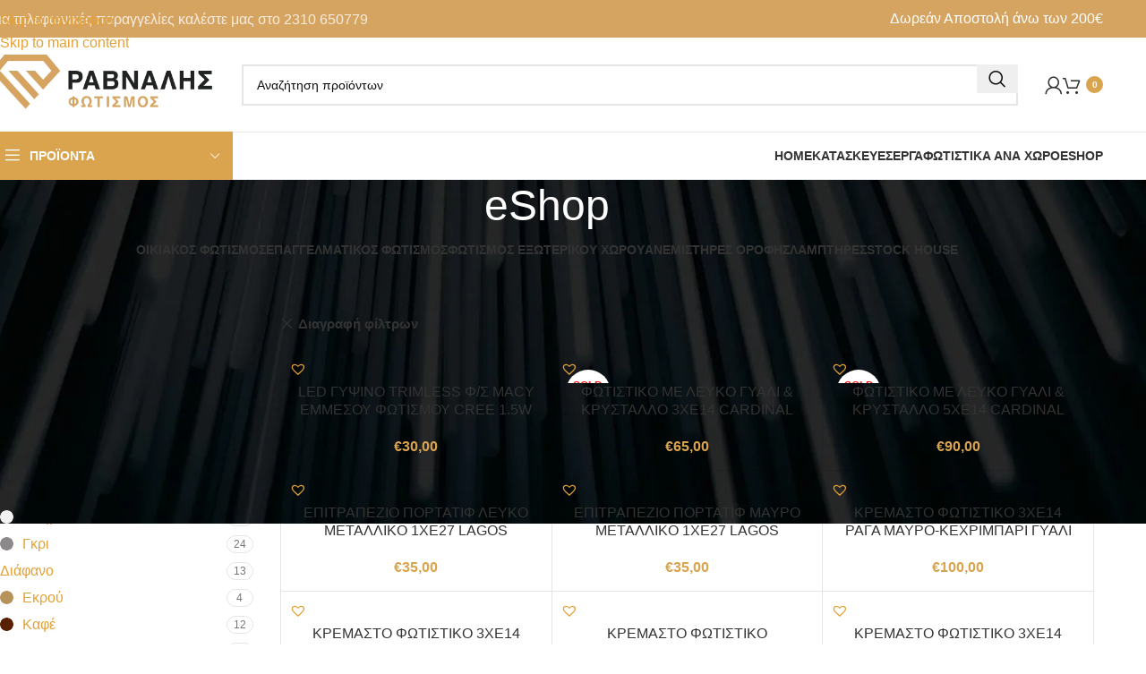

--- FILE ---
content_type: text/html; charset=UTF-8
request_url: https://www.ravnali.gr/eshop/?filter_manufacturer=aca
body_size: 46475
content:
<!DOCTYPE html><html lang="el"><head><script data-no-optimize="1">var litespeed_docref=sessionStorage.getItem("litespeed_docref");litespeed_docref&&(Object.defineProperty(document,"referrer",{get:function(){return litespeed_docref}}),sessionStorage.removeItem("litespeed_docref"));</script> <meta charset="UTF-8"><link rel="profile" href="https://gmpg.org/xfn/11"><link rel="pingback" href="https://www.ravnali.gr/xmlrpc.php"><meta name='robots' content='index, follow, max-image-preview:large, max-snippet:-1, max-video-preview:-1' /> <script id="cookieyes" type="litespeed/javascript" data-src="https://cdn-cookieyes.com/client_data/b2679d6a8b804e9a5f6945d0/script.js"></script> <script id="google_gtagjs-js-consent-mode-data-layer" type="litespeed/javascript">window.dataLayer=window.dataLayer||[];function gtag(){dataLayer.push(arguments)}
gtag('consent','default',{"ad_personalization":"denied","ad_storage":"denied","ad_user_data":"denied","analytics_storage":"denied","functionality_storage":"denied","security_storage":"denied","personalization_storage":"denied","region":["AT","BE","BG","CH","CY","CZ","DE","DK","EE","ES","FI","FR","GB","GR","HR","HU","IE","IS","IT","LI","LT","LU","LV","MT","NL","NO","PL","PT","RO","SE","SI","SK"],"wait_for_update":500});window._googlesitekitConsentCategoryMap={"statistics":["analytics_storage"],"marketing":["ad_storage","ad_user_data","ad_personalization"],"functional":["functionality_storage","security_storage"],"preferences":["personalization_storage"]};window._googlesitekitConsents={"ad_personalization":"denied","ad_storage":"denied","ad_user_data":"denied","analytics_storage":"denied","functionality_storage":"denied","security_storage":"denied","personalization_storage":"denied","region":["AT","BE","BG","CH","CY","CZ","DE","DK","EE","ES","FI","FR","GB","GR","HR","HU","IE","IS","IT","LI","LT","LU","LV","MT","NL","NO","PL","PT","RO","SE","SI","SK"],"wait_for_update":500}</script> <title>eShop - Ράβναλης Φωτισμός</title><meta name="description" content="Ποιοτικές λύσεις φωτισμού κατασκευής μας, για το σπίτι ή τον επαγγελματικό σας χώρο στις καλύτερες τιμές της αγοράς. Ράβναλης Φωτισμός" /><link rel="canonical" href="https://www.ravnali.gr/eshop/" /><link rel="next" href="https://www.ravnali.gr/eshop/page/2/" /><meta property="og:locale" content="el_GR" /><meta property="og:type" content="article" /><meta property="og:title" content="eShop - Ράβναλης Φωτισμός" /><meta property="og:description" content="Ποιοτικές λύσεις φωτισμού κατασκευής μας, για το σπίτι ή τον επαγγελματικό σας χώρο στις καλύτερες τιμές της αγοράς. Ράβναλης Φωτισμός" /><meta property="og:url" content="https://www.ravnali.gr/eshop/" /><meta property="og:site_name" content="Ράβναλης Φωτισμός" /><meta property="article:modified_time" content="2026-01-19T11:05:11+00:00" /><meta name="twitter:card" content="summary_large_image" /> <script type="application/ld+json" class="yoast-schema-graph">{"@context":"https://schema.org","@graph":[{"@type":"WebPage","@id":"https://www.ravnali.gr/eshop/","url":"https://www.ravnali.gr/eshop/","name":"eShop - Ράβναλης Φωτισμός","isPartOf":{"@id":"https://www.ravnali.gr/#website"},"primaryImageOfPage":{"@id":"https://www.ravnali.gr/eshop/#primaryimage"},"image":{"@id":"https://www.ravnali.gr/eshop/#primaryimage"},"thumbnailUrl":"https://www.ravnali.gr/wp-content/uploads/2024/02/G8008MR.png","datePublished":"2020-04-03T08:04:21+00:00","dateModified":"2026-01-19T11:05:11+00:00","description":"Ποιοτικές λύσεις φωτισμού κατασκευής μας, για το σπίτι ή τον επαγγελματικό σας χώρο στις καλύτερες τιμές της αγοράς. Ράβναλης Φωτισμός","breadcrumb":{"@id":"https://www.ravnali.gr/eshop/#breadcrumb"},"inLanguage":"el","potentialAction":[{"@type":"ReadAction","target":["https://www.ravnali.gr/eshop/"]}]},{"@type":"ImageObject","inLanguage":"el","@id":"https://www.ravnali.gr/eshop/#primaryimage","url":"https://www.ravnali.gr/wp-content/uploads/2024/02/G8008MR.png","contentUrl":"https://www.ravnali.gr/wp-content/uploads/2024/02/G8008MR.png","width":800,"height":800},{"@type":"BreadcrumbList","@id":"https://www.ravnali.gr/eshop/#breadcrumb","itemListElement":[{"@type":"ListItem","position":1,"name":"Αρχική","item":"https://www.ravnali.gr/"},{"@type":"ListItem","position":2,"name":"eShop"}]},{"@type":"WebSite","@id":"https://www.ravnali.gr/#website","url":"https://www.ravnali.gr/","name":"Ράβναλης Φωτισμός","description":"Κατασκευές, επισκευές και εμπορία φωτιστικών από το 1975","potentialAction":[{"@type":"SearchAction","target":{"@type":"EntryPoint","urlTemplate":"https://www.ravnali.gr/?s={search_term_string}"},"query-input":{"@type":"PropertyValueSpecification","valueRequired":true,"valueName":"search_term_string"}}],"inLanguage":"el"}]}</script> <link rel='dns-prefetch' href='//www.googletagmanager.com' /><link rel='dns-prefetch' href='//fonts.googleapis.com' /><link rel="alternate" type="application/rss+xml" title="Ροή RSS &raquo; Ράβναλης Φωτισμός" href="https://www.ravnali.gr/feed/" /><link rel="alternate" type="application/rss+xml" title="Κανάλι Προϊόντα &raquo; Ράβναλης Φωτισμός" href="https://www.ravnali.gr/eshop/feed/" /><style id='wp-img-auto-sizes-contain-inline-css' type='text/css'>img:is([sizes=auto i],[sizes^="auto," i]){contain-intrinsic-size:3000px 1500px}
/*# sourceURL=wp-img-auto-sizes-contain-inline-css */</style><style id="litespeed-ccss">.woocommerce form .form-row .required{visibility:visible}.tinv-wishlist *{-webkit-box-sizing:border-box;box-sizing:border-box}.tinv-wishlist .tinvwl_add_to_wishlist_button.tinvwl-icon-heart.no-txt:before{margin-top:-10px;margin-left:-10px}.tinv-wishlist .tinvwl_add_to_wishlist_button.tinvwl-icon-heart:before{content:"\e909";display:inline-block;font-family:tinvwl-webfont!important;speak:none;font-style:normal;font-weight:400;font-variant:normal;text-transform:none;line-height:1;-webkit-font-smoothing:antialiased;-moz-osx-font-smoothing:grayscale;font-size:20px;vertical-align:sub;margin-right:5px}.tinv-wishlist .tinvwl_add_to_wishlist_button.tinvwl-icon-heart.no-txt{position:relative;width:18px;height:18px;vertical-align:sub}.tinv-wishlist .tinvwl_add_to_wishlist_button.tinvwl-icon-heart.no-txt:before{position:absolute;top:50%;left:50%;margin-right:0}.tinvwl_add_to_wishlist_button{display:inline-block;opacity:1;visibility:visible;position:relative}.tinv-wraper.tinv-wishlist{font-size:100%}.tinv-wraper.tinv-wishlist.tinvwl-above_thumb-add-to-cart{position:absolute;z-index:10;margin:0;top:10px;left:10px}.tinv-wraper.tinv-wishlist.tinvwl-above_thumb-add-to-cart a.tinvwl_add_to_wishlist_button{margin-top:0}.tinvwl-tooltip{display:none}:root{--wd-text-line-height:1.6;--wd-brd-radius:.001px;--wd-form-height:42px;--wd-form-color:inherit;--wd-form-placeholder-color:inherit;--wd-form-bg:transparent;--wd-form-brd-color:rgba(0,0,0,.1);--wd-form-brd-color-focus:rgba(0,0,0,.15);--wd-form-chevron:url([data-uri]);--wd-main-bgcolor:#fff;--wd-scroll-w:.001px;--wd-admin-bar-h:.001px;--wd-block-spacing:20px;--wd-header-banner-mt:.001px;--wd-sticky-nav-w:.001px;--color-white:#fff;--color-gray-100:#f7f7f7;--color-gray-200:#f1f1f1;--color-gray-300:#bbb;--color-gray-400:#a5a5a5;--color-gray-500:#767676;--color-gray-600:#666;--color-gray-700:#555;--color-gray-800:#333;--color-gray-900:#242424;--bgcolor-black-rgb:0,0,0;--bgcolor-white-rgb:255,255,255;--bgcolor-white:#fff;--bgcolor-gray-100:#f7f7f7;--bgcolor-gray-200:#f7f7f7;--bgcolor-gray-300:#f1f1f1;--bgcolor-gray-400:rgba(187,187,187,.4);--brdcolor-gray-200:rgba(0,0,0,.075);--brdcolor-gray-300:rgba(0,0,0,.105);--brdcolor-gray-400:rgba(0,0,0,.12);--brdcolor-gray-500:rgba(0,0,0,.2);--wd-start:start;--wd-end:end;--wd-center:center;--wd-stretch:stretch}html,body,div,span,h1,h3,h5,p,a,img,ul,li,form,label,aside,header,nav{margin:0;padding:0;border:0;vertical-align:baseline;font:inherit;font-size:100%}*,*:before,*:after{-webkit-box-sizing:border-box;-moz-box-sizing:border-box;box-sizing:border-box}html{line-height:1;-webkit-text-size-adjust:100%;font-family:sans-serif;overflow-x:hidden;overflow-y:scroll}ul{list-style:none}a img{border:none}aside,header,main,nav{display:block}a,button,input{touch-action:manipulation}button,input,select{margin:0;color:inherit;font:inherit}button{overflow:visible}button{-webkit-appearance:button}button::-moz-focus-inner,input::-moz-focus-inner{padding:0;border:0;padding:0;border:0}body{margin:0;background-color:#fff;color:var(--wd-text-color);text-rendering:optimizeLegibility;font-weight:var(--wd-text-font-weight);font-style:var(--wd-text-font-style);font-size:var(--wd-text-font-size);font-family:var(--wd-text-font);-webkit-font-smoothing:antialiased;-moz-osx-font-smoothing:grayscale;line-height:var(--wd-text-line-height)}@supports (overflow:clip){body{overflow-x:clip}}p{margin-bottom:var(--wd-tags-mb,20px)}a{color:var(--wd-link-color);text-decoration:none}label{display:block;margin-bottom:5px;color:var(--wd-title-color);vertical-align:middle;font-weight:400}.required{border:none;color:#e01020;font-size:16px;line-height:1}img{max-width:100%;height:auto;border:0;vertical-align:middle}h1{font-size:28px}h3{font-size:22px}h5{font-size:16px}.wd-entities-title a{color:inherit}.wd-label{color:var(--color-gray-800);font-weight:600}h1,h3,h5,.title{display:block;margin-bottom:var(--wd-tags-mb,20px);color:var(--wd-title-color);text-transform:var(--wd-title-transform);font-weight:var(--wd-title-font-weight);font-style:var(--wd-title-font-style);font-family:var(--wd-title-font);line-height:1.4}.wd-entities-title{display:block;color:var(--wd-entities-title-color);word-wrap:break-word;font-weight:var(--wd-entities-title-font-weight);font-style:var(--wd-entities-title-font-style);font-family:var(--wd-entities-title-font);text-transform:var(--wd-entities-title-transform);line-height:1.4}ul{list-style:disc}.wd-sub-menu,.wd-nav{list-style:none;--li-pl:0}.wd-sub-menu,.wd-nav{--list-mb:0;--li-mb:0}.text-center{--content-align:center;--wd-align:center;--text-align:center;text-align:var(--text-align)}.text-right{--text-align:right;text-align:var(--text-align);--content-align:flex-end;--wd-align:flex-end}.text-left{--text-align:left;text-align:var(--text-align);--content-align:flex-start;--wd-align:flex-start}[class*=color-scheme-light]{--color-white:#000;--color-gray-100:rgba(255,255,255,.1);--color-gray-200:rgba(255,255,255,.2);--color-gray-300:rgba(255,255,255,.5);--color-gray-400:rgba(255,255,255,.6);--color-gray-500:rgba(255,255,255,.7);--color-gray-600:rgba(255,255,255,.8);--color-gray-700:rgba(255,255,255,.9);--color-gray-800:#fff;--color-gray-900:#fff;--bgcolor-black-rgb:255,255,255;--bgcolor-white-rgb:0,0,0;--bgcolor-white:#0f0f0f;--bgcolor-gray-100:#0a0a0a;--bgcolor-gray-200:#121212;--bgcolor-gray-300:#141414;--bgcolor-gray-400:#171717;--brdcolor-gray-200:rgba(255,255,255,.1);--brdcolor-gray-300:rgba(255,255,255,.15);--brdcolor-gray-400:rgba(255,255,255,.25);--brdcolor-gray-500:rgba(255,255,255,.3);--wd-text-color:rgba(255,255,255,.8);--wd-title-color:#fff;--wd-widget-title-color:var(--wd-title-color);--wd-entities-title-color:#fff;--wd-entities-title-color-hover:rgba(255,255,255,.8);--wd-link-color:rgba(255,255,255,.9);--wd-link-color-hover:#fff;--wd-form-brd-color:rgba(255,255,255,.2);--wd-form-brd-color-focus:rgba(255,255,255,.3);--wd-form-placeholder-color:rgba(255,255,255,.6);--wd-form-chevron:url([data-uri]);--wd-main-bgcolor:#1a1a1a;color:var(--wd-text-color)}.color-scheme-dark{--color-white:#fff;--color-gray-100:#f7f7f7;--color-gray-200:#f1f1f1;--color-gray-300:#bbb;--color-gray-400:#a5a5a5;--color-gray-500:#767676;--color-gray-600:#666;--color-gray-700:#555;--color-gray-800:#333;--color-gray-900:#242424;--bgcolor-black-rgb:0,0,0;--bgcolor-white-rgb:255,255,255;--bgcolor-white:#fff;--bgcolor-gray-100:#f7f7f7;--bgcolor-gray-200:#f7f7f7;--bgcolor-gray-300:#f1f1f1;--bgcolor-gray-400:rgba(187,187,187,.4);--brdcolor-gray-200:rgba(0,0,0,.075);--brdcolor-gray-300:rgba(0,0,0,.105);--brdcolor-gray-400:rgba(0,0,0,.12);--brdcolor-gray-500:rgba(0,0,0,.2);--wd-text-color:#767676;--wd-title-color:#242424;--wd-entities-title-color:#333;--wd-entities-title-color-hover:rgba(51,51,51,.65);--wd-link-color:#333;--wd-link-color-hover:#242424;--wd-form-brd-color:rgba(0,0,0,.1);--wd-form-brd-color-focus:rgba(0,0,0,.15);--wd-form-placeholder-color:#767676;color:var(--wd-text-color)}.wd-fill{position:absolute;inset:0}.reset-last-child>*:last-child{margin-bottom:0}.clear{clear:both;width:100%}@keyframes wd-fadeIn{from{opacity:0}to{opacity:1}}input[type=text],input[type=password],select{-webkit-appearance:none;-moz-appearance:none;appearance:none}input[type=text],input[type=password],select{padding:0 15px;max-width:100%;width:100%;height:var(--wd-form-height);border:var(--wd-form-brd-width) solid var(--wd-form-brd-color);border-radius:var(--wd-form-brd-radius);background-color:var(--wd-form-bg);box-shadow:none;color:var(--wd-form-color);vertical-align:middle;font-size:14px}::-webkit-input-placeholder{color:var(--wd-form-placeholder-color)}::-moz-placeholder{color:var(--wd-form-placeholder-color)}:-moz-placeholder{color:var(--wd-form-placeholder-color)}input[type=checkbox]{box-sizing:border-box;margin-top:0;padding:0;vertical-align:middle;margin-inline-end:5px}select{padding-right:30px;background-image:var(--wd-form-chevron);background-position:right 10px top 50%;background-size:auto 18px;background-repeat:no-repeat}select option{background-color:var(--bgcolor-white)}input:-webkit-autofill{border-color:var(--wd-form-brd-color);-webkit-box-shadow:0 0 0 1000px var(--wd-form-bg) inset;-webkit-text-fill-color:var(--wd-form-color)}[class*=wd-grid]{--wd-col:var(--wd-col-lg);--wd-gap:var(--wd-gap-lg);--wd-col-lg:1;--wd-gap-lg:20px}.wd-grid-g{display:grid;grid-template-columns:repeat(var(--wd-col),minmax(0,1fr));gap:var(--wd-gap)}.wd-grid-col{grid-column:auto/span var(--wd-col)}.wd-loader:after{content:"";display:inline-block;width:30px;height:30px;border:1px solid rgba(0,0,0,0);border-left-color:var(--color-gray-900);border-radius:50%;vertical-align:middle;animation:wd-rotate .45s infinite linear var(--wd-anim-state,paused)}.wd-scroll-content{overflow:hidden;overflow-y:auto;-webkit-overflow-scrolling:touch;max-height:50vh}.wd-dropdown{--wd-align:var(--wd-start);position:absolute;top:100%;left:0;z-index:380;margin-top:15px;margin-right:0;margin-left:calc(var(--nav-gap,.001px)/2*-1);background-color:var(--bgcolor-white);background-position:bottom right;background-clip:border-box;background-repeat:no-repeat;box-shadow:0 0 3px rgba(0,0,0,.15);text-align:var(--wd-align);border-radius:var(--wd-brd-radius);visibility:hidden;opacity:0;transform:translateY(15px) translateZ(0)}.wd-dropdown:after{content:"";position:absolute;inset-inline:0;bottom:100%;height:15px}.wd-dropdown-menu{min-height:min(var(--wd-dropdown-height,unset),var(--wd-content-h,var(--wd-dropdown-height,unset)));width:var(--wd-dropdown-width);background-image:var(--wd-dropdown-bg-img)}.wd-dropdown-menu.wd-design-default{padding:var(--wd-dropdown-padding,12px 20px);--wd-dropdown-width:220px}.wd-dropdown-menu.wd-design-default>.container{padding:0;width:auto}.wd-sub-menu{--sub-menu-color:#838383;--sub-menu-color-hover:var(--wd-primary-color)}.wd-sub-menu li{position:relative}.wd-sub-menu li>a{position:relative;display:flex;align-items:center;padding-top:8px;padding-bottom:8px;color:var(--sub-menu-color);font-size:14px;line-height:1.3}[class*=color-scheme-light] .wd-sub-menu{--sub-menu-color:rgba(255,255,255,.6);--sub-menu-color-hover:#fff}.wd-nav{--nav-gap:20px;display:inline-flex;flex-wrap:wrap;justify-content:var(--text-align,var(--wd-align));text-align:left;gap:1px var(--nav-gap)}.wd-nav>li{position:relative}.wd-nav>li>a{position:relative;display:flex;align-items:center;flex-direction:row;text-transform:uppercase;font-weight:600;font-size:13px;line-height:1.2}.wd-nav.wd-gap-m{--nav-gap:30px}.wd-nav[class*=wd-style-]{--nav-color:#333;--nav-color-hover:rgba(51,51,51,.7);--nav-color-active:rgba(51,51,51,.7);--nav-chevron-color:rgba(82,82,82,.45)}.wd-nav[class*=wd-style-]>li>a{color:var(--nav-color)}.wd-nav.wd-style-default{--nav-color-hover:var(--wd-primary-color);--nav-color-active:var(--wd-primary-color)}.wd-nav[class*=wd-style-underline] .nav-link-text{position:relative;display:inline-block;padding-block:1px;line-height:1.2}.wd-nav[class*=wd-style-underline] .nav-link-text:after{content:'';position:absolute;top:100%;left:0;width:0;height:2px;background-color:var(--wd-primary-color)}[class*=screen-reader]{position:absolute!important;clip:rect(1px,1px,1px,1px);transform:scale(0)}.wd-breadcrumbs>span{display:inline-block}.wd-breadcrumbs>span:last-child{--wd-link-color:var(--color-gray-900);font-weight:600;color:var(--color-gray-900)}.wd-breadcrumbs .wd-delimiter{margin-inline:8px}.wd-breadcrumbs .wd-delimiter:after{content:"/"}.wd-action-btn{display:inline-flex;vertical-align:middle}.wd-action-btn>a{display:inline-flex;align-items:center;justify-content:center;color:var(--wd-action-color,var(--color-gray-800))}.wd-action-btn>a:before{font-size:var(--wd-action-icon-size,1.1em);font-family:"woodmart-font"}.wd-action-btn>a:after{position:absolute;top:calc(50% - .5em);left:0;opacity:0;font-size:var(--wd-action-icon-size,1.1em);content:"";display:inline-block;width:1em;height:1em;border:1px solid rgba(0,0,0,0);border-left-color:var(--color-gray-900);border-radius:50%;vertical-align:middle;animation:wd-rotate .45s infinite linear var(--wd-anim-state,paused)}.wd-action-btn.wd-style-icon{--wd-action-icon-size:20px}.wd-action-btn.wd-style-icon>a{position:relative;flex-direction:column;width:50px;height:50px;font-weight:400;font-size:0!important;line-height:0}.wd-action-btn.wd-style-icon>a:after{inset-inline-start:calc(50% - .5em)}.wd-action-btn.wd-style-text>a{position:relative;font-weight:600;line-height:1}.wd-action-btn.wd-style-text>a:before{margin-inline-end:.3em;font-weight:400}.wd-add-cart-icon>a:before{content:"\f123"}.wd-cross-icon>a:before{content:"\f112"}.wd-burger-icon>a:before{content:"\f15a"}.wd-heading{display:flex;flex:0 0 auto;align-items:center;justify-content:flex-end;gap:10px;padding:20px 15px;border-bottom:1px solid var(--brdcolor-gray-300)}.wd-heading .wd-action-btn{flex:0 0 auto}.wd-heading .wd-action-btn.wd-style-text>a{height:25px}.widget-title{margin-bottom:20px;color:var(--wd-widget-title-color);text-transform:var(--wd-widget-title-transform);font-weight:var(--wd-widget-title-font-weight);font-style:var(--wd-widget-title-font-style);font-size:var(--wd-widget-title-font-size);font-family:var(--wd-widget-title-font)}.widget{margin-bottom:30px;padding-bottom:30px;border-bottom:1px solid var(--brdcolor-gray-300)}.wd-page-wrapper{position:relative;background-color:var(--wd-main-bgcolor)}body:not([class*=wrapper-boxed]){background-color:var(--wd-main-bgcolor)}.wd-page-content{min-height:50vh;background-color:var(--wd-main-bgcolor)}.container{width:100%;max-width:var(--wd-container-w);padding-inline:15px;margin-inline:auto}.wd-content-layout{padding-block:40px}.wd-sidebar .wd-heading{display:none}@media (min-width:1025px){.wd-scroll{--scrollbar-track-bg:rgba(0,0,0,.05);--scrollbar-thumb-bg:rgba(0,0,0,.12)}.wd-scroll ::-webkit-scrollbar{width:5px}.wd-scroll ::-webkit-scrollbar-track{background-color:var(--scrollbar-track-bg)}.wd-scroll ::-webkit-scrollbar-thumb{background-color:var(--scrollbar-thumb-bg)}}@media (max-width:1024px){@supports not (overflow:clip){body{overflow:hidden}}[class*=wd-grid]{--wd-col:var(--wd-col-md);--wd-gap:var(--wd-gap-md);--wd-col-md:var(--wd-col-lg);--wd-gap-md:var(--wd-gap-lg)}}@media (max-width:768.98px){[class*=wd-grid]{--wd-col:var(--wd-col-sm);--wd-gap:var(--wd-gap-sm);--wd-col-sm:var(--wd-col-md);--wd-gap-sm:var(--wd-gap-md)}.sidebar-left{order:10}}@media (max-width:576px){[class*=wd-grid]{--wd-col:var(--wd-col-xs);--wd-gap:var(--wd-gap-xs);--wd-col-xs:var(--wd-col-sm);--wd-gap-xs:var(--wd-gap-sm)}}.wd-items-top{align-items:flex-start}.wd-filter-list .count{padding-inline:5px;min-width:30px;height:20px;border:1px solid var(--brdcolor-gray-300);border-radius:35px;color:var(--color-gray-500);text-align:center;font-size:12px;line-height:18px;margin-inline-start:5px}.wd-filter-list li{display:flex;align-items:center;justify-content:space-between;margin-bottom:5px}.wd-filter-list a{display:flex;flex:1 1 auto;align-items:center;padding-block:5px}.wd-swatch{position:relative;display:inline-flex;align-items:center;justify-content:center;width:var(--wd-swatch-w);height:var(--wd-swatch-h);color:var(--color-gray-900);vertical-align:middle;text-align:center;font-weight:600;font-size:var(--wd-swatch-size);line-height:1}.wd-swatch.wd-bg .wd-swatch-text{display:none}.wd-swatch-bg{display:inherit;align-items:inherit;justify-content:inherit;width:100%;height:100%;border-radius:inherit}[class*=wd-swatches]{--wd-swatch-size:25px;--wd-swatch-w:1em;--wd-swatch-h:1em;--wd-swatch-text-size:16px;--wd-swatch-h-sp:15px;--wd-swatch-v-sp:10px;--wd-swatch-inn-sp:.001px;--wd-swatch-brd-color:var(--brdcolor-gray-200)}.wd-swatches-filter{--wd-swatch-h-sp:10px}.wd-swatches-filter.wd-size-small{--wd-swatch-size:15px;--wd-swatch-text-size:14px}[class*=wd-swatches].wd-shape-round .wd-swatch{border-radius:1em}.wd-swatches-filter .wd-swatch{flex:0 0 auto}.wd-swatches-filter .wd-swatch.wd-bg:before{position:absolute;inset:var(--wd-swatch-inn-sp);display:flex;align-items:center;justify-content:center;border-radius:inherit;background-color:rgba(0,0,0,.2);color:#fff;font-weight:400;font-size:calc(var(--wd-swatch-text-size) - 4px);opacity:0;content:"\f112";font-family:"woodmart-font"}.wd-swatch+.wd-filter-lable{margin-inline-start:10px}.widget_layered_nav ul .count{color:var(--color-gray-300)}.widget_price_filter .price_slider{margin-bottom:20px}.widget_price_filter [class*=price_slider_amount]{display:flex;align-items:center;flex-wrap:wrap;justify-content:space-between;gap:10px}.widget_price_filter [class*=price_slider_amount] .button{order:2;padding:5px 14px;min-height:36px;font-size:12px;border-radius:var(--btn-default-brd-radius);color:var(--btn-default-color);box-shadow:var(--btn-default-box-shadow);background-color:var(--btn-default-bgcolor);text-transform:var(--btn-default-transform,var(--btn-transform,uppercase));font-weight:var(--btn-default-font-weight,var(--btn-font-weight,600));font-family:var(--btn-default-font-family,var(--btn-font-family,inherit));font-style:var(--btn-default-font-style,var(--btn-font-style,unset))}.widget_price_filter [class*=price_slider_amount] .price_label{order:1;color:var(--color-gray-500)}.widget_price_filter [class*=price_slider_amount] .price_label>span{color:var(--color-gray-900);font-weight:600}.widget_price_filter [class*=price_slider_amount] .clear{display:none}.wd-lazy-load{width:100%;transform:translateZ(0)}.wd-lazy-fade{opacity:0}.woocommerce-breadcrumb{display:inline-flex;align-items:center;flex-wrap:wrap}.amount{color:var(--wd-primary-color);font-weight:600}.price{color:var(--wd-primary-color)}.price .amount{font-size:inherit}.woocommerce-notices-wrapper:empty{display:none}.wd-products-element{position:relative}.wd-products{position:relative;align-items:flex-start}.wd-content-area>.woocommerce-notices-wrapper{margin-bottom:30px}.wd-show-sidebar-btn{--wd-action-icon-size:1.2em;display:none}.wd-shop-tools .woocommerce-ordering.wd-style-underline select{max-width:200px}.wd-builder-off .woocommerce-result-count{display:none;margin-bottom:0}@media (max-width:1024px){.woodmart-archive-shop .wd-builder-off{padding-block:20px}.wd-builder-off .wd-products-per-page{display:none}}.wd-nav-product-cat .wd-dropdown{margin:0}.wd-nav-product-cat .wd-dropdown:after{height:auto}.wd-nav-product-cat:not(.wd-nav-mobile)>li>a{padding-block:15px;font-size:14px}.wd-nav-product-cat .wd-dropdown li a{padding-top:10px;padding-bottom:10px;font-weight:600}.wd-nav-product-cat .wd-sub-menu{--sub-menu-color:var(--nav-color);--sub-menu-color-hover:var(--nav-color-hover)}.title-design-centered .wd-nav-product-cat{justify-content:center}@media (min-width:1025px){.wd-btn-show-cat{display:none}}.wd-nav-accordion-mb-on .wd-btn-show-cat{--wd-action-icon-size:.85em;font-size:110%}.wd-nav-accordion-mb-on .wd-btn-show-cat>a{flex-direction:row-reverse}.wd-nav-accordion-mb-on .wd-btn-show-cat>a:before{content:"\f129"}.wd-nav-accordion-mb-on .wd-btn-show-cat.wd-style-text>a:before{margin-inline-start:.3em;margin-inline-end:0!important}@media (max-width:1024px){.wd-nav-accordion-mb-on .wd-nav-product-cat{display:none;padding:5px 15px;border-radius:var(--wd-brd-radius);background-color:rgba(255,255,255,.05);width:100%}.wd-nav-accordion-mb-on .wd-nav-product-cat li{display:flex;flex:1 1 100%;flex-wrap:wrap}.wd-nav-accordion-mb-on .wd-nav-product-cat li a{flex:1 1 0%}.wd-nav-accordion-mb-on .wd-nav-product-cat .wd-dropdown{position:static;display:none;flex:1 1 100%;order:3;visibility:visible;padding:0;width:100%;background-color:rgba(255,255,255,.05);box-shadow:none;opacity:1;transform:none;z-index:340}.wd-nav-accordion-mb-on .wd-nav-product-cat .wd-sub-menu li a{padding:15px}.wd-nav-accordion-mb-on.color-scheme-light .wd-nav-product-cat{background-color:rgba(0,0,0,.4)}.wd-nav-accordion-mb-on.color-scheme-light .wd-nav-product-cat .wd-dropdown{background-color:rgba(0,0,0,.2)}}.wd-products-per-page{--wd-link-color:var(--color-gray-500);--wd-link-color-hover:var(--color-gray-800);display:inline-flex;align-items:center;flex-wrap:wrap;color:var(--color-gray-500)}.wd-products-per-page a{padding:0 7px}.per-page-title:after{content:':'}.per-page-border:after{content:"/"}.per-page-border:last-child{display:none}.wd-title-wrapp{display:flex;align-items:center}.shop-loop-head{display:flex;align-items:center;flex-wrap:wrap;justify-content:space-between;gap:10px;margin-bottom:30px;max-width:100%;width:100%}.wd-shop-tools{display:flex;align-items:center;flex-wrap:wrap;gap:10px 30px;max-width:100%}@media (max-width:1024px){.shop-loop-head{margin-bottom:20px}}@media (max-width:768.98px){.wd-shop-tools{gap:10px}}.woocommerce-ordering.wd-style-underline select{padding-top:5px;padding-bottom:5px;height:auto;border-top-style:none;border-right-style:none;border-left-style:none;border-radius:0;background-color:unset;background-position:right 0 top 50%;color:var(--color-gray-900);font-weight:600;font-size:inherit;line-height:1.2;padding-inline-start:2px;padding-inline-end:20px}@media (max-width:768.98px){.woocommerce-ordering.wd-ordering-mb-icon{position:relative;z-index:1;display:flex;align-items:center;justify-content:center;width:30px;height:30px}.woocommerce-ordering.wd-ordering-mb-icon select{position:absolute;inset:0;padding:0;height:inherit;border:none;background:0 0;color:transparent!important;font-weight:400;font-size:16px;-webkit-appearance:none;-moz-appearance:none}.woocommerce-ordering.wd-ordering-mb-icon select option{font-size:14px}.woocommerce-ordering.wd-ordering-mb-icon:after{position:relative;color:var(--color-gray-900);font-size:120%;z-index:2;content:"\f119";font-family:"woodmart-font"}}.hide-larger-price .price{word-spacing:-1em;visibility:hidden}.hide-larger-price .price *:not(.price){word-spacing:normal;visibility:visible}.hide-larger-price .price>span:nth-child(2){display:none}.whb-flex-row{display:flex;flex-direction:row;flex-wrap:nowrap;justify-content:space-between}.whb-column{display:flex;align-items:center;flex-direction:row;max-height:inherit}.whb-col-left,.whb-mobile-left{justify-content:flex-start;margin-left:-10px}.whb-col-right,.whb-mobile-right{justify-content:flex-end;margin-right:-10px}.whb-col-mobile{flex:1 1 auto;justify-content:center;margin-inline:-10px}.whb-flex-flex-middle .whb-col-center{flex:1 1 0%}.whb-main-header{position:relative;top:0;right:0;left:0;z-index:390;backface-visibility:hidden;-webkit-backface-visibility:hidden}.whb-color-dark:not(.whb-with-bg){background-color:#fff}.wd-header-nav,.site-logo{padding-inline:10px}.wd-header-nav{flex:1 1 auto}.wd-nav-secondary>li>a{height:40px;font-weight:var(--wd-header-el-font-weight);font-style:var(--wd-header-el-font-style);font-size:var(--wd-header-el-font-size);font-family:var(--wd-header-el-font);text-transform:var(--wd-header-el-transform)}.site-logo{max-height:inherit}.wd-logo{max-height:inherit}.wd-logo img{padding-top:5px;padding-bottom:5px;max-height:inherit;transform:translateZ(0);backface-visibility:hidden;-webkit-backface-visibility:hidden;perspective:800px}.wd-header-mobile-nav .wd-tools-icon:before{content:"\f15a";font-family:"woodmart-font"}.wd-nav-mobile{display:none;margin-inline:0;animation:wd-fadeIn 1s ease}.wd-nav-mobile>li{flex:1 1 100%;max-width:100%;width:100%}.wd-nav-mobile>li>a{color:var(--color-gray-800)}.wd-nav-mobile li.menu-item-has-children>a:after{content:none}.wd-nav-mobile>li,.wd-nav-mobile>li>ul li{display:flex;flex-wrap:wrap}.wd-nav-mobile>li>a,.wd-nav-mobile>li>ul li>a{flex:1 1 0%;padding:5px 20px;min-height:50px;border-bottom:1px solid var(--brdcolor-gray-300)}@media (min-width:1025px){.whb-top-bar-inner{height:var(--wd-top-bar-h);max-height:var(--wd-top-bar-h)}.whb-general-header-inner{height:var(--wd-header-general-h);max-height:var(--wd-header-general-h)}.whb-header-bottom-inner{height:var(--wd-header-bottom-h);max-height:var(--wd-header-bottom-h)}.whb-hidden-lg{display:none}}@media (max-width:1024px){.whb-top-bar-inner{height:var(--wd-top-bar-sm-h);max-height:var(--wd-top-bar-sm-h)}.whb-general-header-inner{height:var(--wd-header-general-sm-h);max-height:var(--wd-header-general-sm-h)}.whb-header-bottom-inner{height:var(--wd-header-bottom-sm-h);max-height:var(--wd-header-bottom-sm-h)}.whb-visible-lg{display:none}}.wd-tools-element{position:relative;--wd-count-size:15px;--wd-header-el-color:#333;--wd-header-el-color-hover:rgba(51,51,51,.6)}.wd-tools-element>a{display:flex;align-items:center;justify-content:center;height:40px;color:var(--wd-header-el-color);line-height:1;padding-inline:10px}.wd-tools-element .wd-tools-icon{position:relative;display:flex;align-items:center;justify-content:center;font-size:0}.wd-tools-element .wd-tools-icon:before{font-size:20px}.wd-tools-element .wd-tools-text{margin-inline-start:8px;text-transform:var(--wd-header-el-transform);white-space:nowrap;font-weight:var(--wd-header-el-font-weight);font-style:var(--wd-header-el-font-style);font-size:var(--wd-header-el-font-size);font-family:var(--wd-header-el-font)}.wd-tools-element .wd-tools-count{z-index:1;width:var(--wd-count-size);height:var(--wd-count-size);border-radius:50%;text-align:center;letter-spacing:0;font-weight:400;line-height:var(--wd-count-size)}.wd-tools-element.wd-design-4{--wd-count-size:19px}.wd-tools-element.wd-design-4 .wd-tools-count{display:inline-block;padding:0 2px;background-color:var(--wd-primary-color);color:#fff;font-weight:700;font-size:10px}.whb-column>.info-box-wrapper{padding-inline:10px}.whb-column>.info-box-wrapper .wd-info-box{--ib-icon-sp:10px}.wd-info-box{position:relative;display:flex;flex-direction:column;border-radius:var(--wd-brd-radius);gap:var(--ib-icon-sp);--ib-icon-sp:20px}.wd-info-box .info-box-content{--wd-tags-mb:10px;position:relative;flex:1 1 auto;border-radius:var(--wd-brd-radius)}.wd-info-box-link{z-index:2}.box-icon-align-left{flex-direction:row}[class*=wd-header-search-form]{padding-inline:10px;flex:1 1 auto}[class*=wd-header-search-form] input[type=text]{min-width:290px}.wd-dropdown-results{margin-top:0!important;overflow:hidden;right:calc((var(--wd-form-brd-radius)/1.5));left:calc((var(--wd-form-brd-radius)/1.5))}.wd-dropdown-results:after{width:auto!important;height:auto!important}.search-results-wrapper{position:relative}.wd-dropdown-results .wd-scroll-content{overscroll-behavior:none}.searchform{position:relative;--wd-search-btn-w:var(--wd-form-height);--wd-form-height:46px}.searchform input[type=text]{padding-right:var(--wd-search-btn-w)}.searchform .searchsubmit{--btn-color:var(--wd-form-color,currentColor);--btn-bgcolor:transparent;position:absolute;gap:0;inset-block:0;right:0;padding:0;width:var(--wd-search-btn-w);min-height:unset;border:none;box-shadow:none;font-weight:400;font-size:0;font-style:unset}.searchform .searchsubmit:after{font-size:calc(var(--wd-form-height)/2.3);content:"\f130";font-family:"woodmart-font"}.searchform .searchsubmit:before{position:absolute;top:50%;left:50%;margin-top:calc((var(--wd-form-height)/2.5)/-2);margin-left:calc((var(--wd-form-height)/2.5)/-2);opacity:0;content:"";display:inline-block;width:calc(var(--wd-form-height)/2.5);height:calc(var(--wd-form-height)/2.5);border:1px solid rgba(0,0,0,0);border-left-color:currentColor;border-radius:50%;vertical-align:middle;animation:wd-rotate .45s infinite linear var(--wd-anim-state,paused)}.woocommerce-form-login>*:last-child{margin-bottom:0}.login-form-footer{display:flex;align-items:center;flex-wrap:wrap;justify-content:space-between;gap:10px}.login-form-footer .lost_password{order:2;color:var(--wd-primary-color)}.login-form-footer .woocommerce-form-login__rememberme{order:1;margin-bottom:0}.wd-header-my-account .wd-tools-icon:before{content:"\f124";font-family:"woodmart-font"}.wd-account-style-icon:not(.wd-with-username) .wd-tools-text{display:none}.wd-header-cart .wd-tools-icon:before{content:"\f105";font-family:"woodmart-font"}.wd-header-cart .wd-tools-icon.wd-icon-alt:before{content:"\f126";font-family:"woodmart-font"}.wd-header-cart .wd-cart-number>span{display:none}.wd-header-cart .wd-cart-subtotal .amount{color:inherit;font-weight:inherit;font-size:inherit}.wd-header-cart.wd-design-4 .wd-cart-number{display:inline-block;padding:0 2px;margin-inline-start:6px;width:19px;height:19px;border-radius:50%;background-color:var(--wd-primary-color);color:#fff;text-align:center;font-weight:700;font-size:10px;line-height:19px}.wd-header-cart.wd-design-4:not(.wd-style-text) .wd-tools-text{display:none}.wd-header-cart.wd-design-5:not(.wd-style-text){margin-inline-end:5px}.wd-header-cart.wd-design-5 .wd-tools-text{margin-inline-start:15px}.wd-header-cart.wd-design-5 .wd-cart-number{position:absolute;top:-5px;inset-inline-end:-9px;z-index:1;width:15px;height:15px;border-radius:50%;background-color:var(--wd-primary-color);color:#fff;text-align:center;letter-spacing:0;font-weight:400;font-size:9px;line-height:15px}.wd-dropdown-cats,.wd-dropdown-cats .wd-dropdown-menu{margin-top:0!important}.wd-dropdown-cats:after,.wd-dropdown-cats .wd-dropdown-menu:after{width:auto!important;height:auto!important}.whb-header-bottom .wd-header-cats,.whb-header-bottom .wd-header-cats.wd-style-1 .menu-opener{height:100%}.wd-header-cats{position:relative;margin-inline:10px}.whb-header-bottom .wd-header-cats{margin-top:calc(var(--wd-header-general-brd-w)*-1);margin-bottom:calc(var(--wd-header-bottom-brd-w)*-1);height:calc(100% + var(--wd-header-general-brd-w) + var(--wd-header-bottom-brd-w))}.wd-header-cats .menu-opener{position:relative;z-index:300;display:flex;align-items:center;max-width:320px;color:#333;line-height:1}.wd-header-cats .menu-opener .menu-open-label{text-transform:var(--wd-header-el-transform);font-weight:var(--wd-header-el-font-weight);font-style:var(--wd-header-el-font-style);font-size:var(--wd-header-el-font-size);font-family:var(--wd-header-el-font)}.wd-header-cats .menu-opener.color-scheme-light{color:#fff}.wd-header-cats .menu-opener:not(.has-bg){background-color:var(--wd-primary-color)}.wd-header-cats .menu-opener-icon:not(.custom-icon):after{font-size:18px;content:"\f15a";font-family:"woodmart-font"}.wd-header-cats.wd-style-1 .menu-opener{padding:10px 15px;min-width:270px;height:50px;border-top-left-radius:var(--wd-brd-radius);border-top-right-radius:var(--wd-brd-radius)}.wd-header-cats.wd-style-1 .menu-opener:after{font-size:11px;margin-inline-start:auto;content:"\f129";font-family:"woodmart-font"}.wd-header-cats.wd-style-1 .menu-opener-icon{flex:0 0 auto;margin-inline-end:10px}.wd-dropdown-cats{right:0;z-index:299;min-width:270px;box-shadow:none}.wd-dropdown-cats,.wd-dropdown-cats .wd-nav-vertical,.wd-dropdown-cats .wd-nav-vertical>li:first-child>a{border-top-left-radius:0;border-top-right-radius:0}.wd-nav-vertical{position:relative;display:flex;border-radius:var(--wd-brd-radius);gap:0;--nav-chevron-color:rgba(82,82,82,.45);--nav-drop-sp:.001px}.wd-nav-vertical>li{flex:1 1 100%;max-width:100%;width:100%}.wd-nav-vertical>li>a{padding:12px 18px;color:var(--color-gray-800);text-transform:unset;font-size:14px;line-height:20px}.wd-nav-vertical>li:first-child>a{border-top-left-radius:var(--wd-brd-radius);border-top-right-radius:var(--wd-brd-radius)}.wd-nav-vertical>li:last-child>a{border-bottom-right-radius:var(--wd-brd-radius);border-bottom-left-radius:var(--wd-brd-radius)}.wd-nav-vertical>li.menu-item-has-children>a:after{margin-inline-start:auto;color:var(--nav-chevron-color);font-weight:400;font-size:clamp(6px,60%,18px);content:"\f113"}.wd-nav-vertical .wd-dropdown-menu{margin:0;top:0;inset-inline-start:calc(100% + var(--nav-drop-sp));transform:translateX(-15px) translateY(0) translateZ(0)}.wd-nav-vertical .wd-dropdown-menu:after{inset-block:0 auto;inset-inline-start:auto;inset-inline-end:100%;height:100%;width:var(--nav-drop-sp)}.wd-nav-vertical.wd-design-default{border:1px solid var(--brdcolor-gray-200)}.wd-nav-vertical.wd-design-default>li:not(:last-child){border-bottom:1px solid var(--brdcolor-gray-200)}.wd-page-title{--wd-title-sp:15px;--wd-title-font-s:36px;position:relative;padding-block:var(--wd-title-sp)}.wd-page-title .container{display:flex;flex-direction:column;align-items:flex-start;gap:10px}.wd-page-title .title{font-size:var(--wd-title-font-s);line-height:1.2;margin-bottom:0}.title-design-centered .container{text-align:center;align-items:center}@media (min-width:1025px){.title-size-large{--wd-title-sp:100px;--wd-title-font-s:78px}}@media (max-width:768.98px){.wd-sidebar-hidden-sm .wd-sidebar:not(.wd-side-hidden){display:none}}@media (min-width:769px) and (max-width:1024px){.wd-sidebar-hidden-md-sm .wd-sidebar:not(.wd-side-hidden){display:none}}[class*=wd-swatches].wd-bg-style-4 .wd-swatch.wd-bg{overflow:hidden}[class*=wd-swatches].wd-bg-style-4 .wd-swatch.wd-bg:after{position:absolute;inset:0;display:flex;align-items:center;justify-content:center;background-color:rgba(0,0,0,.2);color:#fff;font-weight:400;font-size:calc(var(--wd-swatch-text-size) - 4px);opacity:0;border-radius:inherit;content:"\f107";font-family:"woodmart-font"}.products-bordered-grid{--wd-prods-brd:1px solid var(--wd-bordered-brd,var(--brdcolor-gray-300))}.products-bordered-grid.elements-grid{gap:0;align-items:stretch;border-inline-start:var(--wd-prods-brd)}.products-bordered-grid.elements-grid>.wd-col{padding:calc(var(--wd-gap)/2);border-top:var(--wd-prods-brd-top);border-bottom:var(--wd-prods-brd);border-inline-end:var(--wd-prods-brd)}[class*=title-line-] .wd-product .wd-entities-title{overflow:hidden;max-height:calc(var(--title-line-count,1)*var(--title-line-height,1.4em));line-height:var(--title-line-height,1.4em)}.title-line-two{--title-line-count:2}.wd-product{position:relative;text-align:var(--text-align);line-height:1.4;--text-align:center;--wd-btn-inset:10px;--wd-prod-gap:12px;--wd-prod-bg-sp:0;--wd-prod-bg-cont-sp:0;--wd-prod-trim:calc((var(--wd-text-line-height)*-.5em) + .5em)}.wd-product .product-wrapper{border-radius:var(--wd-brd-radius);padding:var(--wd-prod-bg-sp)}.wd-product .product-image-link{position:relative;display:block}.wd-product .wd-entities-title{font-size:inherit}.wd-product .price{display:block}.product-element-top{position:relative;overflow:hidden;border-radius:var(--wd-brd-radius);-webkit-backface-visibility:hidden;backface-visibility:hidden}.product-element-top:after{position:absolute;top:calc(50% - 16px);left:calc(50% - 16px);visibility:hidden;opacity:0;content:"";display:inline-block;width:32px;height:32px;border:1px solid rgba(0,0,0,0);border-left-color:var(--color-gray-900);border-radius:50%;vertical-align:middle;animation:wd-rotate .45s infinite linear var(--wd-anim-state,paused)}.wd-buttons{z-index:4;display:flex;flex-direction:column;border-radius:calc(var(--wd-brd-radius)/1.2);background:var(--bgcolor-white);box-shadow:1px 1px 1px rgba(0,0,0,.1)}.wd-buttons .wd-action-btn>a{height:45px}.wd-action-btn.wd-style-icon .button{gap:0;min-height:unset;padding:0;background-color:transparent}@media (max-width:1024px){.wd-product .wd-buttons{opacity:1;transform:none;visibility:visible}.wd-buttons{border-radius:35px}.wd-buttons .wd-action-btn{--wd-action-icon-size:14px}.wd-buttons .wd-action-btn>a{width:35px;height:35px}}.wd-product.wd-hover-icons .wrapp-buttons{position:absolute;inset-inline:0;bottom:10px;text-align:center;-webkit-backface-visibility:hidden;backface-visibility:hidden;z-index:3;opacity:0;visibility:hidden;transform:translateY(25px) translateZ(0)}.wd-product.wd-hover-icons .wd-buttons{display:inline-flex;align-items:stretch;flex-direction:row;padding:0 7px;max-width:calc(100% - 20px)}.wd-product.wd-hover-icons .wd-buttons .wd-action-btn{flex:1 1 auto;max-width:43px;width:100vw}.wd-product.wd-hover-icons .wd-buttons .wd-action-btn>a{width:100%}@media (max-width:1024px){.wd-product.wd-hover-icons .wd-buttons{padding:0}.wd-product.wd-hover-icons .wd-buttons .wd-action-btn{max-width:35px}.wd-product.wd-hover-icons .wrapp-buttons{visibility:visible;opacity:1;transform:none}}.wd-sticky-loader{position:absolute;inset:70px 0;display:flex;align-items:flex-start;justify-content:center;opacity:0}.wd-sticky-loader .wd-loader{position:sticky;top:calc(50% - 15px)}.wd-product-grid-slider{display:flex;z-index:1}.wd-product-grid-slide{flex-grow:1}.scrollToTop{position:fixed;right:20px;bottom:20px;z-index:350;display:flex;align-items:center;justify-content:center;width:50px;height:50px;border-radius:50%;background-color:rgba(var(--bgcolor-white-rgb),.9);box-shadow:0 0 5px rgba(0,0,0,.17);color:var(--color-gray-800);font-size:16px;opacity:0;backface-visibility:hidden;-webkit-backface-visibility:hidden;transform:translateX(100%)}.scrollToTop:after{content:"\f115";font-family:"woodmart-font"}@media (max-width:1024px){.scrollToTop{right:12px;bottom:12px;width:40px;height:40px;font-size:14px}}.login-form-side .woocommerce-notices-wrapper{padding:20px 15px 0}.login-form-side .woocommerce-form-login{padding:20px 15px 15px;border-bottom:1px solid var(--brdcolor-gray-300)}.login-form-side .woocommerce-form-login.hidden-form{display:none}@media (max-width:768.98px){.wd-sidebar-hidden-sm .shop-loop-head{align-items:stretch;flex-direction:column;gap:15px}.wd-sidebar-hidden-sm .wd-shop-tools{justify-content:space-between}.wd-sidebar-hidden-sm .wd-shop-tools:not(:last-child){padding-bottom:15px;border-bottom:1px solid var(--brdcolor-gray-300)}.wd-sidebar-hidden-sm .wd-show-sidebar-btn{display:inline-flex;margin-inline-end:auto}.wd-sidebar-hidden-sm.wd-builder-off .woocommerce-result-count{display:block}}@media (min-width:769px) and (max-width:1024px){.wd-sidebar-hidden-md-sm .shop-loop-head{align-items:stretch;flex-direction:column;gap:15px}.wd-sidebar-hidden-md-sm .wd-shop-tools{justify-content:space-between}.wd-sidebar-hidden-md-sm .wd-shop-tools:not(:last-child){padding-bottom:15px;border-bottom:1px solid var(--brdcolor-gray-300)}.wd-sidebar-hidden-md-sm .wd-show-sidebar-btn{display:inline-flex;margin-inline-end:auto}.wd-sidebar-hidden-md-sm.wd-builder-off .woocommerce-result-count{display:block}}:root{--wd-top-bar-h:42px;--wd-top-bar-sm-h:38px;--wd-top-bar-sticky-h:.00001px;--wd-top-bar-brd-w:.00001px;--wd-header-general-h:105px;--wd-header-general-sm-h:60px;--wd-header-general-sticky-h:.00001px;--wd-header-general-brd-w:1px;--wd-header-bottom-h:52px;--wd-header-bottom-sm-h:60px;--wd-header-bottom-sticky-h:.00001px;--wd-header-bottom-brd-w:1px;--wd-header-clone-h:60px;--wd-header-brd-w:calc(var(--wd-top-bar-brd-w) + var(--wd-header-general-brd-w) + var(--wd-header-bottom-brd-w));--wd-header-h:calc(var(--wd-top-bar-h) + var(--wd-header-general-h) + var(--wd-header-bottom-h) + var(--wd-header-brd-w));--wd-header-sticky-h:calc(var(--wd-top-bar-sticky-h) + var(--wd-header-general-sticky-h) + var(--wd-header-bottom-sticky-h) + var(--wd-header-clone-h) + var(--wd-header-brd-w));--wd-header-sm-h:calc(var(--wd-top-bar-sm-h) + var(--wd-header-general-sm-h) + var(--wd-header-bottom-sm-h) + var(--wd-header-brd-w))}.whb-header-bottom .wd-dropdown{margin-top:6px}.whb-header-bottom .wd-dropdown:after{height:16px}.whb-z3xx36gwehb2ciyzqw9j.info-box-wrapper div.wd-info-box{--ib-icon-sp:10px}.whb-4oc4ogfwnwsfhvt4qzdu.info-box-wrapper div.wd-info-box{--ib-icon-sp:10px}.whb-58pg8euf03e8w1zuvc0y.info-box-wrapper div.wd-info-box{--ib-icon-sp:10px}.whb-58pg8euf03e8w1zuvc0y .info-box-content .info-box-inner{color:rgba(255,255,255,1)}.whb-top-bar{background-color:rgba(214,164,97,1)}.whb-9x1ytaxq7aphtb3npidp .searchform{--wd-form-height:46px}.whb-general-header{border-color:rgba(232,232,232,1);border-bottom-width:1px;border-bottom-style:solid}.whb-header-bottom{border-color:rgba(232,232,232,1);border-bottom-width:1px;border-bottom-style:solid}:root{--wd-text-font:"Roboto",Arial,Helvetica,sans-serif;--wd-text-font-weight:400;--wd-text-color:#0f0f0f;--wd-text-font-size:16px;--wd-title-font:"Roboto",Arial,Helvetica,sans-serif;--wd-title-font-weight:400;--wd-title-color:#242424;--wd-entities-title-font:"Roboto",Arial,Helvetica,sans-serif;--wd-entities-title-font-weight:500;--wd-entities-title-color:#333;--wd-entities-title-color-hover:rgb(51 51 51/65%);--wd-alternative-font:"Roboto",Arial,Helvetica,sans-serif;--wd-widget-title-font:"Roboto",Arial,Helvetica,sans-serif;--wd-widget-title-font-weight:500;--wd-widget-title-transform:uppercase;--wd-widget-title-color:#333;--wd-widget-title-font-size:16px;--wd-header-el-font:"Roboto",Arial,Helvetica,sans-serif;--wd-header-el-font-weight:700;--wd-header-el-transform:uppercase;--wd-header-el-font-size:14px;--wd-primary-color:#daa44e;--wd-alternative-color:#0a0101;--wd-link-color:#e3a135;--wd-link-color-hover:#e2bb7c;--btn-default-bgcolor:#f7f7f7;--btn-default-bgcolor-hover:#efefef;--btn-accented-bgcolor:#daa44e;--btn-accented-bgcolor-hover:#d8b172;--wd-form-brd-width:2px;--notices-success-bg:#459647;--notices-success-color:#000;--notices-warning-bg:#e0b252;--notices-warning-color:#000}.wd-page-title{background-image:url(https://www.ravnali.gr/wp-content/uploads/2020/04/showroom_banner.jpg);background-size:cover;background-position:center center}:root{--wd-container-w:1222px;--wd-form-brd-radius:0px;--btn-default-color:#333;--btn-default-color-hover:#333;--btn-accented-color:#fff;--btn-accented-color-hover:#fff;--btn-default-brd-radius:0px;--btn-default-box-shadow:none;--btn-default-box-shadow-hover:none;--btn-default-box-shadow-active:none;--btn-default-bottom:0px;--btn-accented-brd-radius:0px;--btn-accented-box-shadow:none;--btn-accented-box-shadow-hover:none;--btn-accented-box-shadow-active:none;--btn-accented-bottom:0px;--wd-brd-radius:0px}.widget_layered_nav ul .count{display:none!important}.title-size-large .entry-title{font-size:48px!important}[class*=title-line-]{--title-line-height:20px}.wd-hover-icons .wrapp-buttons{text-align:right!important}</style><link rel="preload" data-asynced="1" data-optimized="2" as="style" onload="this.onload=null;this.rel='stylesheet'" href="https://www.ravnali.gr/wp-content/litespeed/css/3e0a88e34e53a1dae30d31bd49440e64.css?ver=bc48b" /><script data-optimized="1" type="litespeed/javascript" data-src="https://www.ravnali.gr/wp-content/plugins/litespeed-cache/assets/js/css_async.min.js"></script> <style id='woocommerce-inline-inline-css' type='text/css'>.woocommerce form .form-row .required { visibility: visible; }
/*# sourceURL=woocommerce-inline-inline-css */</style><link rel='preload' as='font' type='font/woff2' crossorigin='anonymous' id='tinvwl-webfont-font-css' href='https://www.ravnali.gr/wp-content/plugins/ti-woocommerce-wishlist/assets/fonts/tinvwl-webfont.woff2?ver=xu2uyi'  media='all' /><script id="cookie-law-info-wca-js-before" type="litespeed/javascript">const _ckyGsk=!0</script> <script type="litespeed/javascript" data-src="https://www.ravnali.gr/wp-includes/js/jquery/jquery.min.js" id="jquery-core-js"></script> <script id="wc-add-to-cart-js-extra" type="litespeed/javascript">var wc_add_to_cart_params={"ajax_url":"/wp-admin/admin-ajax.php","wc_ajax_url":"/?wc-ajax=%%endpoint%%","i18n_view_cart":"\u039a\u03b1\u03bb\u03ac\u03b8\u03b9","cart_url":"https://www.ravnali.gr/cart/","is_cart":"","cart_redirect_after_add":"no"}</script> <script id="woocommerce-js-extra" type="litespeed/javascript">var woocommerce_params={"ajax_url":"/wp-admin/admin-ajax.php","wc_ajax_url":"/?wc-ajax=%%endpoint%%","i18n_password_show":"\u0395\u03bc\u03c6\u03ac\u03bd\u03b9\u03c3\u03b7 \u03c3\u03c5\u03bd\u03b8\u03b7\u03bc\u03b1\u03c4\u03b9\u03ba\u03bf\u03cd","i18n_password_hide":"\u0391\u03c0\u03cc\u03ba\u03c1\u03c5\u03c8\u03b7 \u03c3\u03c5\u03bd\u03b8\u03b7\u03bc\u03b1\u03c4\u03b9\u03ba\u03bf\u03cd"}</script> <script id="kk-script-js-extra" type="litespeed/javascript">var fetchCartItems={"ajax_url":"https://www.ravnali.gr/wp-admin/admin-ajax.php","action":"kk_wc_fetchcartitems","nonce":"32a70ec491","currency":"EUR"}</script> 
 <script type="litespeed/javascript" data-src="https://www.googletagmanager.com/gtag/js?id=GT-MJKRC4F" id="google_gtagjs-js"></script> <script id="google_gtagjs-js-after" type="litespeed/javascript">window.dataLayer=window.dataLayer||[];function gtag(){dataLayer.push(arguments)}
gtag("set","linker",{"domains":["www.ravnali.gr"]});gtag("js",new Date());gtag("set","developer_id.dZTNiMT",!0);gtag("config","GT-MJKRC4F")</script> <script></script><link rel="https://api.w.org/" href="https://www.ravnali.gr/wp-json/" /><link rel="EditURI" type="application/rsd+xml" title="RSD" href="https://www.ravnali.gr/xmlrpc.php?rsd" /><meta name="generator" content="WordPress 6.9" /><meta name="generator" content="WooCommerce 10.4.3" /><meta name="generator" content="Site Kit by Google 1.170.0" /><meta name="viewport" content="width=device-width, initial-scale=1.0, maximum-scale=1.0, user-scalable=no">
<noscript><style>.woocommerce-product-gallery{ opacity: 1 !important; }</style></noscript><meta name="generator" content="Powered by WPBakery Page Builder - drag and drop page builder for WordPress."/> <script type="litespeed/javascript">(function(w,d,s,l,i){w[l]=w[l]||[];w[l].push({'gtm.start':new Date().getTime(),event:'gtm.js'});var f=d.getElementsByTagName(s)[0],j=d.createElement(s),dl=l!='dataLayer'?'&l='+l:'';j.async=!0;j.src='https://www.googletagmanager.com/gtm.js?id='+i+dl;f.parentNode.insertBefore(j,f)})(window,document,'script','dataLayer','GTM-PWNR4CM')</script> <link rel="icon" href="https://www.ravnali.gr/wp-content/uploads/2020/04/cropped-favicon-32x32.png" sizes="32x32" /><link rel="icon" href="https://www.ravnali.gr/wp-content/uploads/2020/04/cropped-favicon-192x192.png" sizes="192x192" /><link rel="apple-touch-icon" href="https://www.ravnali.gr/wp-content/uploads/2020/04/cropped-favicon-180x180.png" /><meta name="msapplication-TileImage" content="https://www.ravnali.gr/wp-content/uploads/2020/04/cropped-favicon-270x270.png" /><style></style><noscript><style>.wpb_animate_when_almost_visible { opacity: 1; }</style></noscript><style id="wd-style-header_981516-css" data-type="wd-style-header_981516">:root{
	--wd-top-bar-h: 42px;
	--wd-top-bar-sm-h: 38px;
	--wd-top-bar-sticky-h: .00001px;
	--wd-top-bar-brd-w: .00001px;

	--wd-header-general-h: 105px;
	--wd-header-general-sm-h: 60px;
	--wd-header-general-sticky-h: .00001px;
	--wd-header-general-brd-w: 1px;

	--wd-header-bottom-h: 52px;
	--wd-header-bottom-sm-h: 60px;
	--wd-header-bottom-sticky-h: .00001px;
	--wd-header-bottom-brd-w: 1px;

	--wd-header-clone-h: 60px;

	--wd-header-brd-w: calc(var(--wd-top-bar-brd-w) + var(--wd-header-general-brd-w) + var(--wd-header-bottom-brd-w));
	--wd-header-h: calc(var(--wd-top-bar-h) + var(--wd-header-general-h) + var(--wd-header-bottom-h) + var(--wd-header-brd-w));
	--wd-header-sticky-h: calc(var(--wd-top-bar-sticky-h) + var(--wd-header-general-sticky-h) + var(--wd-header-bottom-sticky-h) + var(--wd-header-clone-h) + var(--wd-header-brd-w));
	--wd-header-sm-h: calc(var(--wd-top-bar-sm-h) + var(--wd-header-general-sm-h) + var(--wd-header-bottom-sm-h) + var(--wd-header-brd-w));
}

.whb-top-bar .wd-dropdown {
	margin-top: 0px;
}

.whb-top-bar .wd-dropdown:after {
	height: 11px;
}




:root:has(.whb-general-header.whb-border-boxed) {
	--wd-header-general-brd-w: .00001px;
}

@media (max-width: 1024px) {
:root:has(.whb-general-header.whb-hidden-mobile) {
	--wd-header-general-brd-w: .00001px;
}
}

:root:has(.whb-header-bottom.whb-border-boxed) {
	--wd-header-bottom-brd-w: .00001px;
}

@media (max-width: 1024px) {
:root:has(.whb-header-bottom.whb-hidden-mobile) {
	--wd-header-bottom-brd-w: .00001px;
}
}

.whb-header-bottom .wd-dropdown {
	margin-top: 5px;
}

.whb-header-bottom .wd-dropdown:after {
	height: 16px;
}


.whb-clone.whb-sticked .wd-dropdown:not(.sub-sub-menu) {
	margin-top: 9px;
}

.whb-clone.whb-sticked .wd-dropdown:not(.sub-sub-menu):after {
	height: 20px;
}

		
.whb-z3xx36gwehb2ciyzqw9j.info-box-wrapper div.wd-info-box {
	--ib-icon-sp: 10px;
}
.whb-z3xx36gwehb2ciyzqw9j .info-box-subtitle {
	font-weight: 400;
}
.whb-z3xx36gwehb2ciyzqw9j .info-box-title {
	font-weight: 400;
}
.whb-vtlqpn459bz8bbxshhmd.info-box-wrapper div.wd-info-box {
	--ib-icon-sp: 10px;
}
.whb-4oc4ogfwnwsfhvt4qzdu.info-box-wrapper div.wd-info-box {
	--ib-icon-sp: 10px;
}
.whb-4oc4ogfwnwsfhvt4qzdu .info-box-subtitle {
	font-weight: 400;
}
.whb-4oc4ogfwnwsfhvt4qzdu .info-box-title {
	font-weight: 400;
}
.whb-58pg8euf03e8w1zuvc0y .box-with-text {
	color: rgba(0, 0, 0, 1);
}
.whb-58pg8euf03e8w1zuvc0y.info-box-wrapper div.wd-info-box {
	--ib-icon-sp: 10px;
}
.whb-58pg8euf03e8w1zuvc0y .info-box-subtitle {
	font-weight: 400;
}
.whb-58pg8euf03e8w1zuvc0y .info-box-title {
	font-weight: 400;
}
.whb-58pg8euf03e8w1zuvc0y .info-box-content .info-box-inner {
	color: rgba(255, 255, 255, 1);
}
.whb-top-bar {
	background-color: rgba(214, 164, 97, 1);
}

.whb-9x1ytaxq7aphtb3npidp form.searchform {
	--wd-form-height: 46px;
}
.whb-general-header {
	border-color: rgba(232, 232, 232, 1);border-bottom-width: 1px;border-bottom-style: solid;
}

.whb-header-bottom {
	border-color: rgba(232, 232, 232, 1);border-bottom-width: 1px;border-bottom-style: solid;
}</style><style id="wd-style-theme_settings_default-css" data-type="wd-style-theme_settings_default">@font-face {
	font-weight: normal;
	font-style: normal;
	font-family: "woodmart-font";
	src: url("//www.ravnali.gr/wp-content/themes/woodmart/fonts/woodmart-font-1-400.woff2?v=8.3.9") format("woff2");
}

:root {
	--wd-text-font: "Roboto", Arial, Helvetica, sans-serif;
	--wd-text-font-weight: 400;
	--wd-text-color: rgb(15,15,15);
	--wd-text-font-size: 16px;
	--wd-title-font: "Roboto", Arial, Helvetica, sans-serif;
	--wd-title-font-weight: 400;
	--wd-title-color: #242424;
	--wd-entities-title-font: "Roboto", Arial, Helvetica, sans-serif;
	--wd-entities-title-font-weight: 500;
	--wd-entities-title-color: #333333;
	--wd-entities-title-color-hover: rgb(51 51 51 / 65%);
	--wd-alternative-font: "Roboto", Arial, Helvetica, sans-serif;
	--wd-widget-title-font: "Roboto", Arial, Helvetica, sans-serif;
	--wd-widget-title-font-weight: 500;
	--wd-widget-title-transform: uppercase;
	--wd-widget-title-color: #333;
	--wd-widget-title-font-size: 16px;
	--wd-header-el-font: "Roboto", Arial, Helvetica, sans-serif;
	--wd-header-el-font-weight: 700;
	--wd-header-el-transform: uppercase;
	--wd-header-el-font-size: 14px;
	--wd-otl-style: dotted;
	--wd-otl-width: 2px;
	--wd-primary-color: #daa44e;
	--wd-alternative-color: #0a0101;
	--btn-default-bgcolor: #f7f7f7;
	--btn-default-bgcolor-hover: #efefef;
	--btn-accented-bgcolor: #daa44e;
	--btn-accented-bgcolor-hover: #d8b172;
	--wd-form-brd-width: 2px;
	--notices-success-bg: #459647;
	--notices-success-color: #000000;
	--notices-warning-bg: #E0B252;
	--notices-warning-color: #000000;
	--wd-link-color: #e3a135;
	--wd-link-color-hover: #e2bb7c;
}
.wd-age-verify-wrap {
	--wd-popup-width: 500px;
}
.wd-popup.wd-promo-popup {
	background-color: #111111;
	background-image: none;
	background-repeat: no-repeat;
	background-size: contain;
	background-position: left center;
}
.wd-promo-popup-wrap {
	--wd-popup-width: 900px;
}
.wd-page-title .wd-page-title-bg img {
	object-fit: cover;
	object-position: center center;
}
.mfp-wrap.wd-popup-quick-view-wrap {
	--wd-popup-width: 920px;
}
:root{
--wd-container-w: 1222px;
--wd-form-brd-radius: 0px;
--btn-default-color: #333;
--btn-default-color-hover: #333;
--btn-accented-color: #fff;
--btn-accented-color-hover: #fff;
--btn-default-brd-radius: 0px;
--btn-default-box-shadow: none;
--btn-default-box-shadow-hover: none;
--btn-default-box-shadow-active: none;
--btn-default-bottom: 0px;
--btn-accented-brd-radius: 0px;
--btn-accented-box-shadow: none;
--btn-accented-box-shadow-hover: none;
--btn-accented-box-shadow-active: none;
--btn-accented-bottom: 0px;
--wd-brd-radius: 0px;
}

@media (min-width: 1222px) {
[data-vc-full-width]:not([data-vc-stretch-content]),
:is(.vc_section, .vc_row).wd-section-stretch {
padding-left: calc((100vw - 1222px - var(--wd-sticky-nav-w) - var(--wd-scroll-w)) / 2);
padding-right: calc((100vw - 1222px - var(--wd-sticky-nav-w) - var(--wd-scroll-w)) / 2);
}
}

rs-slides :is([data-type=text],[data-type=button]) {
font-family: Roboto !important;
}
rs-slides :is(h1,h2,h3,h4,h5,h6)[data-type=text] {
font-family: Roboto !important;
}


/* Bgazei clear/ekatharsi sta proionta filtron */
.variations_form .reset_variations {
display: none!important;
}

/* Change product filter box size */
.variations_form .variations .value select {
    max-width: 120px!important;
}

/* Removes product count under header */
.category-nav-link .category-products-count {
    display: none!important;
}

/* Allazi xroma sta badges */
.product-label.new {
    background-color: #d6a460;
}

/* Bgazei tous arithmous sta filtra  */
.widget_layered_nav ul .count {
    display: none!important;
}

/* Allazei megethos titlou h1 se selides kai anazitisi  */
.title-size-large .entry-title {
    font-size: 48px!important;
}

/* Bgazei to You searched for  */
.search-results .page-subheading {
    display: none!important;
}

/* Bgazei to You searched for  */
.mc4wp-success, .woocommerce-message, .wpcf7-mail-sent-ok, .yith_ywraq_add_item_product_message {
    background-color: #f7be68!important;
}

/* remove subtotal  */
.cart-subtotal {
	display:none!important;
	}

/* Disable Captcha Badge on right */
/*.grecaptcha-badge {
/    display:none !important;
}*/
.grecaptcha-badge { visibility: hidden; } 


/*Edit the 3.5 number according to your website for desktop*/
/*#tidio-chat-iframe { bottom: 3em !important; } 
@media only screen and (max-width: 980px) {
 /*Edit the 0px number according to your website for mobile*/
  /*  #tidio-chat-iframe { bottom: 80px !important; }
}*/

/* Blog post title size */
.post-single-page .post-title {
    margin-bottom: 30px;
    font-size: 40px;
}

/* Blog post signle meta */
.post-single-page .wd-entry-meta {
    display: none;
}

/* Titlos Proionton Line Height 23 */
[class*="title-line-"] {
    --title-line-height: 20px;
}

/* Add to cart button alignment */
.wd-hover-icons .wrapp-buttons {
    text-align: right!important;
}

.single-product .wd-loader,
.single-product .wd-loader::after {
    display: none !important;
}</style></head><body class="archive post-type-archive post-type-archive-product wp-theme-woodmart wp-child-theme-woodmart-child theme-woodmart woocommerce-shop woocommerce woocommerce-page woocommerce-no-js tinvwl-theme-style wrapper-full-width  categories-accordion-on woodmart-archive-shop woodmart-ajax-shop-on notifications-sticky hide-larger-price wpb-js-composer js-comp-ver-8.7.2 vc_responsive">
<noscript>
<iframe data-lazyloaded="1" src="about:blank" data-litespeed-src="https://www.googletagmanager.com/ns.html?id=GTM-PWNR4CM" height="0" width="0" style="display:none;visibility:hidden"></iframe>
</noscript>
 <script type="text/javascript" id="wd-flicker-fix">// Flicker fix.</script> <div class="wd-skip-links">
<a href="#menu-shop-menu" class="wd-skip-navigation btn">
Skip to navigation					</a>
<a href="#main-content" class="wd-skip-content btn">
Skip to main content			</a></div><div class="wd-page-wrapper website-wrapper"><header class="whb-header whb-header_981516 whb-sticky-shadow whb-scroll-slide whb-sticky-clone"><div class="whb-main-header"><div class="whb-row whb-top-bar whb-not-sticky-row whb-with-bg whb-without-border whb-color-light whb-flex-flex-middle"><div class="container"><div class="whb-flex-row whb-top-bar-inner"><div class="whb-column whb-col-left whb-column5 whb-visible-lg"><div class="info-box-wrapper  whb-z3xx36gwehb2ciyzqw9j"><div id="wd-6973f04479628" class=" wd-info-box text-left box-icon-align-left box-style-base color-scheme-light wd-bg-none wd-items-top "><div class="info-box-content"><div class="info-box-inner reset-last-child"><p>Για τηλεφωνικές παραγγελίες καλέστε μας στο 2310 650779</p></div></div><a class="wd-info-box-link wd-fill" aria-label="Infobox link" href="https://www.ravnali.gr/eshop/" title=""></a></div></div></div><div class="whb-column whb-col-center whb-column6 whb-visible-lg"><div class="info-box-wrapper  whb-vtlqpn459bz8bbxshhmd"><div id="wd-6973f04479765" class=" wd-info-box text-left box-icon-align-top box-style-base color-scheme- wd-bg-none "><div class="info-box-content"><div class="info-box-inner reset-last-child"></div></div></div></div></div><div class="whb-column whb-col-right whb-column7 whb-visible-lg"><div class="info-box-wrapper  whb-4oc4ogfwnwsfhvt4qzdu"><div id="wd-6973f04479814" class=" wd-info-box text-center box-icon-align-left box-style-base color-scheme-light wd-bg-none wd-items-top "><div class="info-box-content"><div class="info-box-inner reset-last-child"><div class="title"><span style="color: #ffffff;">Δωρεάν Αποστολή άνω των 200€</span></div></div></div></div></div></div><div class="whb-column whb-col-mobile whb-column_mobile1 whb-hidden-lg"><div class="info-box-wrapper  whb-58pg8euf03e8w1zuvc0y"><div id="wd-6973f044798c2" class=" wd-info-box text-center box-icon-align-top box-style-base color-scheme-light wd-bg-none "><div class="info-box-content"><div class="info-box-inner reset-last-child"><p><a href="tel:2310650779">Tηλεφωνικές παραγγελίες στο 2310650779</a></p></div></div><a class="wd-info-box-link wd-fill" aria-label="Infobox link" href="https://www.ravnali.gr/wordpress/offers/" title=""></a></div></div></div></div></div></div><div class="whb-row whb-general-header whb-not-sticky-row whb-without-bg whb-border-fullwidth whb-color-dark whb-flex-flex-middle"><div class="container"><div class="whb-flex-row whb-general-header-inner"><div class="whb-column whb-col-left whb-column8 whb-visible-lg"><div class="site-logo whb-gs8bcnxektjsro21n657">
<a href="https://www.ravnali.gr/" class="wd-logo wd-main-logo" rel="home" aria-label="Site logo">
<img data-lazyloaded="1" src="[data-uri]" width="415" height="111" data-src="https://www.ravnali.gr/wp-content/uploads/2020/04/Ravnalis_Fotismos@2x.png.webp" alt="Ράβναλης Φωτισμός" style="max-width: 250px;" loading="lazy" />	</a></div><div class="whb-space-element whb-ae1bkeyxbm9w8wjeaa3l " style="width:15px;"></div><div class="whb-space-element whb-yf4yzgbpsuvvn1m8h1le " style="width:15px;"></div></div><div class="whb-column whb-col-center whb-column9 whb-visible-lg"><div class="wd-search-form  wd-header-search-form wd-display-form whb-9x1ytaxq7aphtb3npidp"><form role="search" method="get" class="searchform  wd-style-default woodmart-ajax-search" action="https://www.ravnali.gr/"  data-thumbnail="1" data-price="1" data-post_type="product" data-count="20" data-sku="1" data-symbols_count="3" data-include_cat_search="no" autocomplete="off">
<input type="text" class="s" placeholder="Αναζήτηση προϊόντων" value="" name="s" aria-label="Search" title="Αναζήτηση προϊόντων" required/>
<input type="hidden" name="post_type" value="product"><span tabindex="0" aria-label="Clear search" class="wd-clear-search wd-role-btn wd-hide"></span>
<button type="submit" class="searchsubmit">
<span>
Search		</span>
</button></form><div class="wd-search-results-wrapper"><div class="wd-search-results wd-dropdown-results wd-dropdown wd-scroll"><div class="wd-scroll-content"></div></div></div></div></div><div class="whb-column whb-col-right whb-column10 whb-visible-lg"><div class="whb-space-element whb-nzvid0biayqhm4hppnrt " style="width:15px;"></div><div class="whb-space-element whb-d6tcdhggjbqbrs217tl1 " style="width:15px;"></div><div class="wd-header-my-account wd-tools-element wd-event-hover wd-design-1 wd-account-style-icon login-side-opener whb-vssfpylqqax9pvkfnxoz">
<a href="https://www.ravnali.gr/logariasmos/" title="Ο λογαριασμός μου">
<span class="wd-tools-icon">
</span>
<span class="wd-tools-text">
Είσοδος / Εγγραφή			</span></a></div><div class="wd-header-cart wd-tools-element wd-design-4 cart-widget-opener whb-nedhm962r512y1xz9j06">
<a href="https://www.ravnali.gr/cart/" title="ΚΑΛΑΘΙ ΑΓΟΡΩΝ">
<span class="wd-tools-icon">
<span class="wd-cart-number wd-tools-count">0 <span>items</span></span>
</span>
<span class="wd-tools-text">
<span class="wd-cart-subtotal"><span class="woocommerce-Price-amount amount"><bdi><span class="woocommerce-Price-currencySymbol">&euro;</span>0,00</bdi></span></span>
</span></a></div></div><div class="whb-column whb-mobile-left whb-column_mobile2 whb-hidden-lg"><div class="wd-tools-element wd-header-mobile-nav wd-style-text wd-design-1 whb-g1k0m1tib7raxrwkm1t3">
<a href="#" rel="nofollow" aria-label="Open mobile menu">
<span class="wd-tools-icon">
</span><span class="wd-tools-text">Μενού</span></a></div></div><div class="whb-column whb-mobile-center whb-column_mobile3 whb-hidden-lg"><div class="site-logo whb-lt7vdqgaccmapftzurvt">
<a href="https://www.ravnali.gr/" class="wd-logo wd-main-logo" rel="home" aria-label="Site logo">
<img data-lazyloaded="1" src="[data-uri]" width="415" height="100" data-src="https://www.ravnali.gr/wp-content/uploads/2020/04/Ravnalis@2x-2.png.webp" alt="Ράβναλης Φωτισμός" style="max-width: 179px;" loading="lazy" />	</a></div></div><div class="whb-column whb-mobile-right whb-column_mobile4 whb-hidden-lg"><div class="wd-header-cart wd-tools-element wd-design-5 cart-widget-opener whb-trk5sfmvib0ch1s1qbtc">
<a href="https://www.ravnali.gr/cart/" title="ΚΑΛΑΘΙ ΑΓΟΡΩΝ">
<span class="wd-tools-icon wd-icon-alt">
<span class="wd-cart-number wd-tools-count">0 <span>items</span></span>
</span>
<span class="wd-tools-text">
<span class="wd-cart-subtotal"><span class="woocommerce-Price-amount amount"><bdi><span class="woocommerce-Price-currencySymbol">&euro;</span>0,00</bdi></span></span>
</span></a></div></div></div></div></div><div class="whb-row whb-header-bottom whb-not-sticky-row whb-without-bg whb-border-fullwidth whb-color-dark whb-flex-flex-middle"><div class="container"><div class="whb-flex-row whb-header-bottom-inner"><div class="whb-column whb-col-left whb-column11 whb-visible-lg"><div class="wd-header-cats wd-style-1 wd-event-hover whb-7m1bty6mkzvrg7qaktev" role="navigation" aria-label="Header categories navigation">
<span class="menu-opener color-scheme-light">
<span class="menu-opener-icon"></span>
<span class="menu-open-label">
Προϊόντα		</span>
</span><div class="wd-dropdown wd-dropdown-cats"><ul id="menu-%ce%ba%ce%b1%cf%84%ce%b7%ce%b3%ce%bf%cf%81%ce%af%ce%b5%cf%82" class="menu wd-nav wd-nav-vertical wd-dis-act wd-design-default"><li id="menu-item-3569" class="menu-item menu-item-type-taxonomy menu-item-object-product_cat menu-item-has-children menu-item-3569 item-level-0 menu-simple-dropdown wd-event-hover" ><a href="https://www.ravnali.gr/product-category/oikiakos-fotismos/" class="woodmart-nav-link"><span class="nav-link-text">Οικιακός Φωτισμός</span></a><div class="color-scheme-dark wd-design-default wd-dropdown-menu wd-dropdown"><div class="container wd-entry-content"><ul class="wd-sub-menu color-scheme-dark"><li id="menu-item-3573" class="menu-item menu-item-type-taxonomy menu-item-object-product_cat menu-item-3573 item-level-1 wd-event-hover" ><a href="https://www.ravnali.gr/product-category/oikiakos-fotismos/kremasta-fotistika/" class="woodmart-nav-link">Κρεμαστά Φωτιστικά</a></li><li id="menu-item-3575" class="menu-item menu-item-type-taxonomy menu-item-object-product_cat menu-item-3575 item-level-1 wd-event-hover" ><a href="https://www.ravnali.gr/product-category/oikiakos-fotismos/orofis-fotistika/" class="woodmart-nav-link">Φωτιστικά Οροφής</a></li><li id="menu-item-3570" class="menu-item menu-item-type-taxonomy menu-item-object-product_cat menu-item-3570 item-level-1 wd-event-hover" ><a href="https://www.ravnali.gr/product-category/oikiakos-fotismos/led-fotismos/" class="woodmart-nav-link">LED Φωτισμός</a></li><li id="menu-item-3574" class="menu-item menu-item-type-taxonomy menu-item-object-product_cat menu-item-3574 item-level-1 wd-event-hover" ><a href="https://www.ravnali.gr/product-category/oikiakos-fotismos/monofota/" class="woodmart-nav-link">Μονόφωτα</a></li><li id="menu-item-3571" class="menu-item menu-item-type-taxonomy menu-item-object-product_cat menu-item-3571 item-level-1 wd-event-hover" ><a href="https://www.ravnali.gr/product-category/oikiakos-fotismos/aplikes-toixou/" class="woodmart-nav-link">Απλίκες τοίχου</a></li><li id="menu-item-3572" class="menu-item menu-item-type-taxonomy menu-item-object-product_cat menu-item-3572 item-level-1 wd-event-hover" ><a href="https://www.ravnali.gr/product-category/oikiakos-fotismos/dapedou-fotistika/" class="woodmart-nav-link">Επιδαπέδια Φωτιστικά</a></li><li id="menu-item-3576" class="menu-item menu-item-type-taxonomy menu-item-object-product_cat menu-item-3576 item-level-1 wd-event-hover" ><a href="https://www.ravnali.gr/product-category/oikiakos-fotismos/portatif/" class="woodmart-nav-link">Πορτατίφ</a></li></ul></div></div></li><li id="menu-item-3562" class="menu-item menu-item-type-taxonomy menu-item-object-product_cat menu-item-has-children menu-item-3562 item-level-0 menu-simple-dropdown wd-event-hover" ><a href="https://www.ravnali.gr/product-category/epagelmatikos-fotismos/" class="woodmart-nav-link"><span class="nav-link-text">Επαγγελματικός Φωτισμός</span></a><div class="color-scheme-dark wd-design-default wd-dropdown-menu wd-dropdown"><div class="container wd-entry-content"><ul class="wd-sub-menu color-scheme-dark"><li id="menu-item-28695" class="menu-item menu-item-type-taxonomy menu-item-object-product_cat menu-item-28695 item-level-1 wd-event-hover" ><a href="https://www.ravnali.gr/product-category/epagelmatikos-fotismos/magnetic48v/" class="woodmart-nav-link">Μαγνητικό Σύστημα Ράγας &#8211; Magnetic 48V</a></li><li id="menu-item-28696" class="menu-item menu-item-type-taxonomy menu-item-object-product_cat menu-item-28696 item-level-1 wd-event-hover" ><a href="https://www.ravnali.gr/product-category/epagelmatikos-fotismos/magnetic-ultra-thin-48v/" class="woodmart-nav-link">Μαγνητικό Σύστημα Ράγας &#8211; Magnetic Ultra Thin 48V</a></li><li id="menu-item-3564" class="menu-item menu-item-type-taxonomy menu-item-object-product_cat menu-item-3564 item-level-1 wd-event-hover" ><a href="https://www.ravnali.gr/product-category/epagelmatikos-fotismos/linear-lighting/" class="woodmart-nav-link">Linear Lighting &#8211; Γραμμικά</a></li><li id="menu-item-3566" class="menu-item menu-item-type-taxonomy menu-item-object-product_cat menu-item-3566 item-level-1 wd-event-hover" ><a href="https://www.ravnali.gr/product-category/epagelmatikos-fotismos/track-lights/" class="woodmart-nav-link">Track Lights &#8211; Ράγες</a></li><li id="menu-item-3563" class="menu-item menu-item-type-taxonomy menu-item-object-product_cat menu-item-3563 item-level-1 wd-event-hover" ><a href="https://www.ravnali.gr/product-category/epagelmatikos-fotismos/led-panel/" class="woodmart-nav-link">LED panel</a></li><li id="menu-item-3565" class="menu-item menu-item-type-taxonomy menu-item-object-product_cat menu-item-3565 item-level-1 wd-event-hover" ><a href="https://www.ravnali.gr/product-category/epagelmatikos-fotismos/spot-lights/" class="woodmart-nav-link">Spot Lights</a></li><li id="menu-item-3567" class="menu-item menu-item-type-taxonomy menu-item-object-product_cat menu-item-3567 item-level-1 wd-event-hover" ><a href="https://www.ravnali.gr/product-category/epagelmatikos-fotismos/provoleis/" class="woodmart-nav-link">Προβολείς</a></li></ul></div></div></li><li id="menu-item-3577" class="menu-item menu-item-type-taxonomy menu-item-object-product_cat menu-item-has-children menu-item-3577 item-level-0 menu-simple-dropdown wd-event-hover" ><a href="https://www.ravnali.gr/product-category/fotismos-exoterikou-xorou/" class="woodmart-nav-link"><span class="nav-link-text">Φωτισμός εξωτερικού χώρου</span></a><div class="color-scheme-dark wd-design-default wd-dropdown-menu wd-dropdown"><div class="container wd-entry-content"><ul class="wd-sub-menu color-scheme-dark"><li id="menu-item-3581" class="menu-item menu-item-type-taxonomy menu-item-object-product_cat menu-item-3581 item-level-1 wd-event-hover" ><a href="https://www.ravnali.gr/product-category/fotismos-exoterikou-xorou/stegana-orofis/" class="woodmart-nav-link">Στεγανά Οροφής</a></li><li id="menu-item-3582" class="menu-item menu-item-type-taxonomy menu-item-object-product_cat menu-item-3582 item-level-1 wd-event-hover" ><a href="https://www.ravnali.gr/product-category/fotismos-exoterikou-xorou/steganes-aplikes/" class="woodmart-nav-link">Στεγανές Απλίκες</a></li><li id="menu-item-3580" class="menu-item menu-item-type-taxonomy menu-item-object-product_cat menu-item-3580 item-level-1 wd-event-hover" ><a href="https://www.ravnali.gr/product-category/fotismos-exoterikou-xorou/kolonakia-kipou/" class="woodmart-nav-link">Κολωνάκια Κήπου</a></li><li id="menu-item-3579" class="menu-item menu-item-type-taxonomy menu-item-object-product_cat menu-item-3579 item-level-1 wd-event-hover" ><a href="https://www.ravnali.gr/product-category/fotismos-exoterikou-xorou/karfota-kipou/" class="woodmart-nav-link">Καρφωτά Κήπου</a></li><li id="menu-item-3578" class="menu-item menu-item-type-taxonomy menu-item-object-product_cat menu-item-3578 item-level-1 wd-event-hover" ><a href="https://www.ravnali.gr/product-category/fotismos-exoterikou-xorou/endodapedia-stegana/" class="woodmart-nav-link">Ενδοδαπέδια στεγανά</a></li><li id="menu-item-13613" class="menu-item menu-item-type-taxonomy menu-item-object-product_cat menu-item-13613 item-level-1 wd-event-hover" ><a href="https://www.ravnali.gr/product-category/fotismos-exoterikou-xorou/epitrapezia/" class="woodmart-nav-link">Επιτραπέζια Εξωτ. Χώρου</a></li></ul></div></div></li><li id="menu-item-3561" class="menu-item menu-item-type-taxonomy menu-item-object-product_cat menu-item-has-children menu-item-3561 item-level-0 menu-simple-dropdown wd-event-hover" ><a href="https://www.ravnali.gr/product-category/anemistires-orofis/" class="woodmart-nav-link"><span class="nav-link-text">Ανεμιστήρες Οροφής</span></a><div class="color-scheme-dark wd-design-default wd-dropdown-menu wd-dropdown"><div class="container wd-entry-content"><ul class="wd-sub-menu color-scheme-dark"><li id="menu-item-4330" class="menu-item menu-item-type-taxonomy menu-item-object-product_cat menu-item-4330 item-level-1 wd-event-hover" ><a href="https://www.ravnali.gr/product-category/anemistires-orofis/anemistires-me-fotismo/" class="woodmart-nav-link">Με φωτισμό</a></li><li id="menu-item-4331" class="menu-item menu-item-type-taxonomy menu-item-object-product_cat menu-item-4331 item-level-1 wd-event-hover" ><a href="https://www.ravnali.gr/product-category/anemistires-orofis/anemistires-xwris-fotismo/" class="woodmart-nav-link">Χωρίς φωτισμό</a></li><li id="menu-item-4328" class="menu-item menu-item-type-taxonomy menu-item-object-product_cat menu-item-4328 item-level-1 wd-event-hover" ><a href="https://www.ravnali.gr/product-category/anemistires-orofis/anemistires-exoterikou-xorou/" class="woodmart-nav-link">Εξωτερικού χώρου</a></li><li id="menu-item-4329" class="menu-item menu-item-type-taxonomy menu-item-object-product_cat menu-item-4329 item-level-1 wd-event-hover" ><a href="https://www.ravnali.gr/product-category/anemistires-orofis/anemistires-anadiploumena-pterigia/" class="woodmart-nav-link">Αναδιπλούμενα πτερύγια</a></li></ul></div></div></li><li id="menu-item-3568" class="menu-item menu-item-type-taxonomy menu-item-object-product_cat menu-item-3568 item-level-0 menu-simple-dropdown wd-event-hover" ><a href="https://www.ravnali.gr/product-category/lampes/" class="woodmart-nav-link"><span class="nav-link-text">Λαμπτήρες</span></a></li><li id="menu-item-20561" class="menu-item menu-item-type-taxonomy menu-item-object-product_cat menu-item-20561 item-level-0 menu-simple-dropdown wd-event-hover" ><a href="https://www.ravnali.gr/product-category/stock_fotistika/" class="woodmart-nav-link"><span class="nav-link-text">Stock House</span></a></li></ul></div></div></div><div class="whb-column whb-col-center whb-column12 whb-visible-lg whb-empty-column"></div><div class="whb-column whb-col-right whb-column13 whb-visible-lg"><nav class="wd-header-nav wd-header-secondary-nav whb-ujp9qmi7xx9dki3eeafp text-right" role="navigation" aria-label="Shop Menu"><ul id="menu-shop-menu" class="menu wd-nav wd-nav-header wd-nav-secondary wd-style-default wd-gap-s"><li id="menu-item-3512" class="menu-item menu-item-type-post_type menu-item-object-page menu-item-home menu-item-3512 item-level-0 menu-simple-dropdown wd-event-hover" ><a href="https://www.ravnali.gr/" class="woodmart-nav-link"><span class="nav-link-text">Home</span></a></li><li id="menu-item-3515" class="menu-item menu-item-type-post_type menu-item-object-page menu-item-3515 item-level-0 menu-simple-dropdown wd-event-hover" ><a href="https://www.ravnali.gr/kataskeves/" class="woodmart-nav-link"><span class="nav-link-text">Κατασκευές</span></a></li><li id="menu-item-3514" class="menu-item menu-item-type-post_type menu-item-object-page menu-item-3514 item-level-0 menu-simple-dropdown wd-event-hover" ><a href="https://www.ravnali.gr/erga/" class="woodmart-nav-link"><span class="nav-link-text">Έργα</span></a></li><li id="menu-item-16787" class="menu-item menu-item-type-post_type menu-item-object-page menu-item-16787 item-level-0 menu-simple-dropdown wd-event-hover" ><a href="https://www.ravnali.gr/fotistika/" class="woodmart-nav-link"><span class="nav-link-text">Φωτιστικά ανά χώρο</span></a></li><li id="menu-item-5023" class="menu-item menu-item-type-post_type menu-item-object-page current-menu-item current_page_item menu-item-5023 item-level-0 menu-simple-dropdown wd-event-hover" ><a href="https://www.ravnali.gr/eshop/" class="woodmart-nav-link"><span class="nav-link-text">eShop</span></a></li></ul></nav></div><div class="whb-column whb-col-mobile whb-column_mobile5 whb-hidden-lg whb-empty-column"></div></div></div></div></div></header><div class="wd-page-content main-page-wrapper"><div class="wd-page-title page-title  page-title-default title-size-large title-design-centered color-scheme-light wd-nav-accordion-mb-on" style=""><div class="wd-page-title-bg wd-fill">
<img data-lazyloaded="1" src="[data-uri]" width="2000" height="600" data-src="https://www.ravnali.gr/wp-content/uploads/2020/04/showroom_banner.jpg.webp" class="attachment-full size-full" alt="" decoding="async" fetchpriority="high" data-srcset="https://www.ravnali.gr/wp-content/uploads/2020/04/showroom_banner.jpg.webp 2000w, https://www.ravnali.gr/wp-content/uploads/2020/04/showroom_banner-150x45.jpg.webp 150w, https://www.ravnali.gr/wp-content/uploads/2020/04/showroom_banner-600x180.jpg.webp 600w, https://www.ravnali.gr/wp-content/uploads/2020/04/showroom_banner-300x90.jpg.webp 300w, https://www.ravnali.gr/wp-content/uploads/2020/04/showroom_banner-1024x307.jpg.webp 1024w, https://www.ravnali.gr/wp-content/uploads/2020/04/showroom_banner-768x230.jpg.webp 768w, https://www.ravnali.gr/wp-content/uploads/2020/04/showroom_banner-1536x461.jpg.webp 1536w" data-sizes="(max-width: 2000px) 100vw, 2000px" /></div><div class="container"><div class="wd-title-wrapp"><h1 class="entry-title title">
eShop</h1></div><div class="wd-btn-show-cat wd-action-btn wd-style-text">
<a href="#" rel="nofollow">
Προϊόντα					</a></div><ul class="wd-nav-product-cat wd-active wd-nav wd-gap-m wd-style-underline hasno-product-count wd-mobile-accordion" ><li class="cat-item cat-item-88  wd-event-hover"><a class="category-nav-link" href="https://www.ravnali.gr/product-category/oikiakos-fotismos/" ><span class="nav-link-summary"><span class="nav-link-text">Οικιακός Φωτισμός</span></span></a><ul class="children wd-design-default wd-sub-menu wd-dropdown wd-dropdown-menu"><li class="cat-item cat-item-89 "><a class="category-nav-link" href="https://www.ravnali.gr/product-category/oikiakos-fotismos/kremasta-fotistika/" ><span class="nav-link-summary"><span class="nav-link-text">Κρεμαστά Φωτιστικά</span></span></a></li><li class="cat-item cat-item-90 "><a class="category-nav-link" href="https://www.ravnali.gr/product-category/oikiakos-fotismos/orofis-fotistika/" ><span class="nav-link-summary"><span class="nav-link-text">Φωτιστικά Οροφής</span></span></a></li><li class="cat-item cat-item-91 "><a class="category-nav-link" href="https://www.ravnali.gr/product-category/oikiakos-fotismos/led-fotismos/" ><span class="nav-link-summary"><span class="nav-link-text">LED Φωτισμός</span></span></a></li><li class="cat-item cat-item-92 "><a class="category-nav-link" href="https://www.ravnali.gr/product-category/oikiakos-fotismos/monofota/" ><span class="nav-link-summary"><span class="nav-link-text">Μονόφωτα</span></span></a></li><li class="cat-item cat-item-93 "><a class="category-nav-link" href="https://www.ravnali.gr/product-category/oikiakos-fotismos/aplikes-toixou/" ><span class="nav-link-summary"><span class="nav-link-text">Απλίκες τοίχου</span></span></a></li><li class="cat-item cat-item-95 "><a class="category-nav-link" href="https://www.ravnali.gr/product-category/oikiakos-fotismos/dapedou-fotistika/" ><span class="nav-link-summary"><span class="nav-link-text">Επιδαπέδια Φωτιστικά</span></span></a></li><li class="cat-item cat-item-94 "><a class="category-nav-link" href="https://www.ravnali.gr/product-category/oikiakos-fotismos/portatif/" ><span class="nav-link-summary"><span class="nav-link-text">Πορτατίφ</span></span></a></li></ul></li><li class="cat-item cat-item-17  wd-event-hover"><a class="category-nav-link" href="https://www.ravnali.gr/product-category/epagelmatikos-fotismos/" ><span class="nav-link-summary"><span class="nav-link-text">Επαγγελματικός Φωτισμός</span></span></a><ul class="children wd-design-default wd-sub-menu wd-dropdown wd-dropdown-menu"><li class="cat-item cat-item-2743 "><a class="category-nav-link" href="https://www.ravnali.gr/product-category/epagelmatikos-fotismos/magnetic48v/" ><span class="nav-link-summary"><span class="nav-link-text">Μαγνητικό Σύστημα Ράγας &#8211; Magnetic 48V</span></span></a></li><li class="cat-item cat-item-2744 "><a class="category-nav-link" href="https://www.ravnali.gr/product-category/epagelmatikos-fotismos/magnetic-ultra-thin-48v/" ><span class="nav-link-summary"><span class="nav-link-text">Μαγνητικό Σύστημα Ράγας &#8211; Magnetic Ultra Thin 48V</span></span></a></li><li class="cat-item cat-item-98 "><a class="category-nav-link" href="https://www.ravnali.gr/product-category/epagelmatikos-fotismos/linear-lighting/" ><span class="nav-link-summary"><span class="nav-link-text">Linear Lighting &#8211; Γραμμικά</span></span></a></li><li class="cat-item cat-item-97 "><a class="category-nav-link" href="https://www.ravnali.gr/product-category/epagelmatikos-fotismos/track-lights/" ><span class="nav-link-summary"><span class="nav-link-text">Track Lights &#8211; Ράγες</span></span></a></li><li class="cat-item cat-item-96 "><a class="category-nav-link" href="https://www.ravnali.gr/product-category/epagelmatikos-fotismos/led-panel/" ><span class="nav-link-summary"><span class="nav-link-text">LED panel</span></span></a></li><li class="cat-item cat-item-99 "><a class="category-nav-link" href="https://www.ravnali.gr/product-category/epagelmatikos-fotismos/spot-lights/" ><span class="nav-link-summary"><span class="nav-link-text">Spot Lights</span></span></a></li><li class="cat-item cat-item-100 "><a class="category-nav-link" href="https://www.ravnali.gr/product-category/epagelmatikos-fotismos/provoleis/" ><span class="nav-link-summary"><span class="nav-link-text">Προβολείς</span></span></a></li></ul></li><li class="cat-item cat-item-18  wd-event-hover"><a class="category-nav-link" href="https://www.ravnali.gr/product-category/fotismos-exoterikou-xorou/" ><span class="nav-link-summary"><span class="nav-link-text">Φωτισμός εξωτερικού χώρου</span></span></a><ul class="children wd-design-default wd-sub-menu wd-dropdown wd-dropdown-menu"><li class="cat-item cat-item-104 "><a class="category-nav-link" href="https://www.ravnali.gr/product-category/fotismos-exoterikou-xorou/stegana-orofis/" ><span class="nav-link-summary"><span class="nav-link-text">Στεγανά Οροφής</span></span></a></li><li class="cat-item cat-item-102 "><a class="category-nav-link" href="https://www.ravnali.gr/product-category/fotismos-exoterikou-xorou/steganes-aplikes/" ><span class="nav-link-summary"><span class="nav-link-text">Στεγανές Απλίκες</span></span></a></li><li class="cat-item cat-item-101 "><a class="category-nav-link" href="https://www.ravnali.gr/product-category/fotismos-exoterikou-xorou/kolonakia-kipou/" ><span class="nav-link-summary"><span class="nav-link-text">Κολωνάκια Κήπου</span></span></a></li><li class="cat-item cat-item-105 "><a class="category-nav-link" href="https://www.ravnali.gr/product-category/fotismos-exoterikou-xorou/karfota-kipou/" ><span class="nav-link-summary"><span class="nav-link-text">Καρφωτά Κήπου</span></span></a></li><li class="cat-item cat-item-106 "><a class="category-nav-link" href="https://www.ravnali.gr/product-category/fotismos-exoterikou-xorou/endodapedia-stegana/" ><span class="nav-link-summary"><span class="nav-link-text">Ενδοδαπέδια στεγανά</span></span></a></li><li class="cat-item cat-item-1545 "><a class="category-nav-link" href="https://www.ravnali.gr/product-category/fotismos-exoterikou-xorou/epitrapezia/" ><span class="nav-link-summary"><span class="nav-link-text">Επιτραπέζια Εξωτ. Χώρου</span></span></a></li></ul></li><li class="cat-item cat-item-21  wd-event-hover"><a class="category-nav-link" href="https://www.ravnali.gr/product-category/anemistires-orofis/" ><span class="nav-link-summary"><span class="nav-link-text">Ανεμιστήρες Οροφής</span></span></a><ul class="children wd-design-default wd-sub-menu wd-dropdown wd-dropdown-menu"><li class="cat-item cat-item-197 "><a class="category-nav-link" href="https://www.ravnali.gr/product-category/anemistires-orofis/anemistires-me-fotismo/" ><span class="nav-link-summary"><span class="nav-link-text">Με φωτισμό</span></span></a></li><li class="cat-item cat-item-198 "><a class="category-nav-link" href="https://www.ravnali.gr/product-category/anemistires-orofis/anemistires-xwris-fotismo/" ><span class="nav-link-summary"><span class="nav-link-text">Χωρίς φωτισμό</span></span></a></li><li class="cat-item cat-item-200 "><a class="category-nav-link" href="https://www.ravnali.gr/product-category/anemistires-orofis/anemistires-exoterikou-xorou/" ><span class="nav-link-summary"><span class="nav-link-text">Εξωτερικού χώρου</span></span></a></li><li class="cat-item cat-item-199 "><a class="category-nav-link" href="https://www.ravnali.gr/product-category/anemistires-orofis/anemistires-anadiploumena-pterigia/" ><span class="nav-link-summary"><span class="nav-link-text">Αναδιπλούμενα πτερύγια</span></span></a></li></ul></li><li class="cat-item cat-item-22 "><a class="category-nav-link" href="https://www.ravnali.gr/product-category/lampes/" ><span class="nav-link-summary"><span class="nav-link-text">Λαμπτήρες</span></span></a></li><li class="cat-item cat-item-2447 "><a class="category-nav-link" href="https://www.ravnali.gr/product-category/stock_fotistika/" ><span class="nav-link-summary"><span class="nav-link-text">Stock House</span></span></a></li></ul></div></div><main id="main-content" class="wd-content-layout content-layout-wrapper container wd-grid-g wd-sidebar-hidden-md-sm wd-sidebar-hidden-sm wd-builder-off" role="main" style="--wd-col-lg:12;--wd-gap-lg:30px;--wd-gap-sm:20px;"><aside class="wd-sidebar sidebar-container wd-grid-col sidebar-left" style="--wd-col-lg:3;--wd-col-md:12;--wd-col-sm:12;"><div class="wd-heading"><div class="close-side-widget wd-action-btn wd-style-text wd-cross-icon">
<a href="#" rel="nofollow noopener">Κλείσε</a></div></div><div class="widget-area"><div id="woocommerce_price_filter-4" class="wd-widget widget sidebar-widget woocommerce widget_price_filter"><h5 class="widget-title">Τιμή</h5><form method="get" action="https://www.ravnali.gr/eshop/"><div class="price_slider_wrapper"><div class="price_slider" style="display:none;"></div><div class="price_slider_amount" data-step="10">
<label class="screen-reader-text" for="min_price">Ελάχιστη τιμή</label>
<input type="text" id="min_price" name="min_price" value="0" data-min="0" placeholder="Ελάχιστη τιμή" />
<label class="screen-reader-text" for="max_price">Μέγιστη τιμή</label>
<input type="text" id="max_price" name="max_price" value="1110" data-max="1110" placeholder="Μέγιστη τιμή" />
<button type="submit" class="button">Φιλτράρισμα</button><div class="price_label" style="display:none;">
Τιμή: <span class="from"></span> &mdash; <span class="to"></span></div>
<input type="hidden" name="filter_manufacturer" value="aca" /><input type="hidden" name="subid" value="" /><div class="clear"></div></div></div></form></div><div id="woodmart-woocommerce-layered-nav-3" class="wd-widget widget sidebar-widget woodmart-woocommerce-layered-nav"><h5 class="widget-title">Χρώμα</h5><ul class="wd-swatches-filter wd-filter-list wd-labels-on wd-size-small wd-layout-list wd-text-style-1 wd-bg-style-4 wd-shape-round"><li class="wc-layered-nav-term wd-swatch-wrap"><a rel="nofollow noopener" href="https://www.ravnali.gr/eshop/?filter_manufacturer=aca&#038;filter_color=asimi&#038;query_type_color=or" class="layered-nav-link" aria-label="Filter by Ασημί"><span class="wd-swatch wd-bg"><span class="wd-swatch-bg" style="background-color: #f2f2f2;"></span><span class="wd-swatch-text">Ασημί</span></span><span class="wd-filter-lable layer-term-lable">Ασημί</span></a> <span class="count">6</span></li><li class="wc-layered-nav-term wd-swatch-wrap"><a rel="nofollow noopener" href="https://www.ravnali.gr/eshop/?filter_manufacturer=aca&#038;filter_color=grey&#038;query_type_color=or" class="layered-nav-link" aria-label="Filter by Γκρι"><span class="wd-swatch wd-bg"><span class="wd-swatch-bg" style="background-color: #8c898b;"></span><span class="wd-swatch-text">Γκρι</span></span><span class="wd-filter-lable layer-term-lable">Γκρι</span></a> <span class="count">24</span></li><li class="wc-layered-nav-term"><a rel="nofollow noopener" href="https://www.ravnali.gr/eshop/?filter_manufacturer=aca&#038;filter_color=diafano&#038;query_type_color=or" class="layered-nav-link" aria-label="Filter by Διάφανο"><span class="wd-filter-lable layer-term-lable">Διάφανο</span></a> <span class="count">13</span></li><li class="wc-layered-nav-term wd-swatch-wrap"><a rel="nofollow noopener" href="https://www.ravnali.gr/eshop/?filter_manufacturer=aca&#038;filter_color=ekrou&#038;query_type_color=or" class="layered-nav-link" aria-label="Filter by Εκρού"><span class="wd-swatch wd-bg"><span class="wd-swatch-bg" style="background-color: #b7925b;"></span><span class="wd-swatch-text">Εκρού</span></span><span class="wd-filter-lable layer-term-lable">Εκρού</span></a> <span class="count">4</span></li><li class="wc-layered-nav-term wd-swatch-wrap"><a rel="nofollow noopener" href="https://www.ravnali.gr/eshop/?filter_manufacturer=aca&#038;filter_color=kafe&#038;query_type_color=or" class="layered-nav-link" aria-label="Filter by Καφέ"><span class="wd-swatch wd-bg"><span class="wd-swatch-bg" style="background-color: #592000;"></span><span class="wd-swatch-text">Καφέ</span></span><span class="wd-filter-lable layer-term-lable">Καφέ</span></a> <span class="count">12</span></li><li class="wc-layered-nav-term wd-swatch-wrap"><a rel="nofollow noopener" href="https://www.ravnali.gr/eshop/?filter_manufacturer=aca&#038;filter_color=yellow&#038;query_type_color=or" class="layered-nav-link" aria-label="Filter by Κίτρινο"><span class="wd-swatch wd-bg"><span class="wd-swatch-bg" style="background-color: #eeee22;"></span><span class="wd-swatch-text">Κίτρινο</span></span><span class="wd-filter-lable layer-term-lable">Κίτρινο</span></a> <span class="count">5</span></li><li class="wc-layered-nav-term wd-swatch-wrap"><a rel="nofollow noopener" href="https://www.ravnali.gr/eshop/?filter_manufacturer=aca&#038;filter_color=%CE%BA%CF%8C%CE%BA%CE%BA%CE%B9%CE%BD%CE%BF&#038;query_type_color=or" class="layered-nav-link" aria-label="Filter by Κόκκινο"><span class="wd-swatch wd-bg"><span class="wd-swatch-bg" style="background-color: #fc3a3a;"></span><span class="wd-swatch-text">Κόκκινο</span></span><span class="wd-filter-lable layer-term-lable">Κόκκινο</span></a> <span class="count">5</span></li><li class="wc-layered-nav-term wd-swatch-wrap"><a rel="nofollow noopener" href="https://www.ravnali.gr/eshop/?filter_manufacturer=aca&#038;filter_color=leuki_patina&#038;query_type_color=or" class="layered-nav-link" aria-label="Filter by Λευκή Πατίνα"><span class="wd-swatch wd-bg"><span class="wd-swatch-bg" style="background-color: #ffffff;"></span><span class="wd-swatch-text">Λευκή Πατίνα</span></span><span class="wd-filter-lable layer-term-lable">Λευκή Πατίνα</span></a> <span class="count">22</span></li><li class="wc-layered-nav-term wd-swatch-wrap"><a rel="nofollow noopener" href="https://www.ravnali.gr/eshop/?filter_manufacturer=aca&#038;filter_color=white&#038;query_type_color=or" class="layered-nav-link" aria-label="Filter by Λευκό"><span class="wd-swatch wd-bg"><span class="wd-swatch-bg" style="background-color: #ffffff;"></span><span class="wd-swatch-text">Λευκό</span></span><span class="wd-filter-lable layer-term-lable">Λευκό</span></a> <span class="count">139</span></li><li class="wc-layered-nav-term wd-swatch-wrap"><a rel="nofollow noopener" href="https://www.ravnali.gr/eshop/?filter_manufacturer=aca&#038;filter_color=black&#038;query_type_color=or" class="layered-nav-link" aria-label="Filter by Μαύρο"><span class="wd-swatch wd-bg"><span class="wd-swatch-bg" style="background-color: #0a0a0a;"></span><span class="wd-swatch-text">Μαύρο</span></span><span class="wd-filter-lable layer-term-lable">Μαύρο</span></a> <span class="count">138</span></li><li class="wc-layered-nav-term wd-swatch-wrap"><a rel="nofollow noopener" href="https://www.ravnali.gr/eshop/?filter_manufacturer=aca&#038;filter_color=beige&#038;query_type_color=or" class="layered-nav-link" aria-label="Filter by Μπέζ"><span class="wd-swatch wd-bg"><span class="wd-swatch-bg" style="background-color: #d3c59a;"></span><span class="wd-swatch-text">Μπέζ</span></span><span class="wd-filter-lable layer-term-lable">Μπέζ</span></a> <span class="count">5</span></li><li class="wc-layered-nav-term wd-swatch-wrap"><a rel="nofollow noopener" href="https://www.ravnali.gr/eshop/?filter_manufacturer=aca&#038;filter_color=mpez-patina&#038;query_type_color=or" class="layered-nav-link" aria-label="Filter by Μπεζ Πατίνα"><span class="wd-swatch wd-bg"><span class="wd-swatch-bg" style="background-color: #b59c4c;"></span><span class="wd-swatch-text">Μπεζ Πατίνα</span></span><span class="wd-filter-lable layer-term-lable">Μπεζ Πατίνα</span></a> <span class="count">9</span></li><li class="wc-layered-nav-term wd-swatch-wrap"><a rel="nofollow noopener" href="https://www.ravnali.gr/eshop/?filter_manufacturer=aca&#038;filter_color=blue&#038;query_type_color=or" class="layered-nav-link" aria-label="Filter by Μπλε"><span class="wd-swatch wd-bg"><span class="wd-swatch-bg" style="background-color: #325fa3;"></span><span class="wd-swatch-text">Μπλε</span></span><span class="wd-filter-lable layer-term-lable">Μπλε</span></a> <span class="count">4</span></li><li class="wc-layered-nav-term"><a rel="nofollow noopener" href="https://www.ravnali.gr/eshop/?filter_manufacturer=aca&#038;filter_color=%CE%BC%CF%80%CF%81%CE%BF%CE%BD%CE%B6%CE%AD&#038;query_type_color=or" class="layered-nav-link" aria-label="Filter by Μπρονζέ"><span class="wd-filter-lable layer-term-lable">Μπρονζέ</span></a> <span class="count">19</span></li><li class="wc-layered-nav-term wd-swatch-wrap"><a rel="nofollow noopener" href="https://www.ravnali.gr/eshop/?filter_manufacturer=aca&#038;filter_color=nikelmat&#038;query_type_color=or" class="layered-nav-link" aria-label="Filter by Νίκελ Ματ"><span class="wd-swatch wd-bg"><span class="wd-swatch-bg" style="background-color: #c1c1c1;"></span><span class="wd-swatch-text">Νίκελ Ματ</span></span><span class="wd-filter-lable layer-term-lable">Νίκελ Ματ</span></a> <span class="count">9</span></li><li class="wc-layered-nav-term wd-swatch-wrap"><a rel="nofollow noopener" href="https://www.ravnali.gr/eshop/?filter_manufacturer=aca&#038;filter_color=xilo&#038;query_type_color=or" class="layered-nav-link" aria-label="Filter by Ξύλο"><span class="wd-swatch wd-bg"><span class="wd-swatch-bg" style="background-color: #a3670e;"></span><span class="wd-swatch-text">Ξύλο</span></span><span class="wd-filter-lable layer-term-lable">Ξύλο</span></a> <span class="count">18</span></li><li class="wc-layered-nav-term wd-swatch-wrap"><a rel="nofollow noopener" href="https://www.ravnali.gr/eshop/?filter_manufacturer=aca&#038;filter_color=bronze&#038;query_type_color=or" class="layered-nav-link" aria-label="Filter by Οξυντέ"><span class="wd-swatch wd-bg"><span class="wd-swatch-bg" style="background-color: rgba(221,171,95,0.93);"></span><span class="wd-swatch-text">Οξυντέ</span></span><span class="wd-filter-lable layer-term-lable">Οξυντέ</span></a> <span class="count">35</span></li><li class="wc-layered-nav-term wd-swatch-wrap"><a rel="nofollow noopener" href="https://www.ravnali.gr/eshop/?filter_manufacturer=aca&#038;filter_color=green&#038;query_type_color=or" class="layered-nav-link" aria-label="Filter by Πράσινο"><span class="wd-swatch wd-bg"><span class="wd-swatch-bg" style="background-color: #62d642;"></span><span class="wd-swatch-text">Πράσινο</span></span><span class="wd-filter-lable layer-term-lable">Πράσινο</span></a> <span class="count">11</span></li><li class="wc-layered-nav-term wd-swatch-wrap"><a rel="nofollow noopener" href="https://www.ravnali.gr/eshop/?filter_manufacturer=aca&#038;filter_color=pink&#038;query_type_color=or" class="layered-nav-link" aria-label="Filter by Ροζ"><span class="wd-swatch wd-bg"><span class="wd-swatch-bg" style="background-color: #e5479b;"></span><span class="wd-swatch-text">Ροζ</span></span><span class="wd-filter-lable layer-term-lable">Ροζ</span></a> <span class="count">8</span></li><li class="wc-layered-nav-term wd-swatch-wrap"><a rel="nofollow noopener" href="https://www.ravnali.gr/eshop/?filter_manufacturer=aca&#038;filter_color=fisiko&#038;query_type_color=or" class="layered-nav-link" aria-label="Filter by Φυσικό"><span class="wd-swatch wd-bg"><span class="wd-swatch-bg" style="background-color: rgba(188,160,60,0.27);"></span><span class="wd-swatch-text">Φυσικό</span></span><span class="wd-filter-lable layer-term-lable">Φυσικό</span></a> <span class="count">40</span></li><li class="wc-layered-nav-term wd-swatch-wrap"><a rel="nofollow noopener" href="https://www.ravnali.gr/eshop/?filter_manufacturer=aca&#038;filter_color=xalkos&#038;query_type_color=or" class="layered-nav-link" aria-label="Filter by Χαλκός"><span class="wd-swatch wd-bg"><span class="wd-swatch-bg" style="background-color: #db7d1e;"></span><span class="wd-swatch-text">Χαλκός</span></span><span class="wd-filter-lable layer-term-lable">Χαλκός</span></a> <span class="count">13</span></li><li class="wc-layered-nav-term wd-swatch-wrap"><a rel="nofollow noopener" href="https://www.ravnali.gr/eshop/?filter_manufacturer=aca&#038;filter_color=gold&#038;query_type_color=or" class="layered-nav-link" aria-label="Filter by Χρυσό"><span class="wd-swatch wd-bg"><span class="wd-swatch-bg" style="background-color: rgba(221,133,0,0.77);"></span><span class="wd-swatch-text">Χρυσό</span></span><span class="wd-filter-lable layer-term-lable">Χρυσό</span></a> <span class="count">50</span></li><li class="wc-layered-nav-term wd-swatch-wrap"><a rel="nofollow noopener" href="https://www.ravnali.gr/eshop/?filter_manufacturer=aca&#038;filter_color=chrome&#038;query_type_color=or" class="layered-nav-link" aria-label="Filter by Χρώμιο"><span class="wd-swatch wd-bg"><span class="wd-swatch-bg" style="background-color: #ededed;"></span><span class="wd-swatch-text">Χρώμιο</span></span><span class="wd-filter-lable layer-term-lable">Χρώμιο</span></a> <span class="count">56</span></li></ul></div><div id="woocommerce_layered_nav-6" class="wd-widget widget sidebar-widget woocommerce widget_layered_nav woocommerce-widget-layered-nav"><h5 class="widget-title">Χώρος</h5><ul class="woocommerce-widget-layered-nav-list"><li class="woocommerce-widget-layered-nav-list__item wc-layered-nav-term "><a rel="nofollow" href="https://www.ravnali.gr/eshop/?filter_manufacturer=aca&#038;filter_perspace=paidiko-dwmatio&#038;query_type_perspace=or">Παιδικό δωμάτιο</a> <span class="count">(32)</span></li><li class="woocommerce-widget-layered-nav-list__item wc-layered-nav-term "><a rel="nofollow" href="https://www.ravnali.gr/eshop/?filter_manufacturer=aca&#038;filter_perspace=saloni&#038;query_type_perspace=or">Σαλόνι</a> <span class="count">(429)</span></li><li class="woocommerce-widget-layered-nav-list__item wc-layered-nav-term "><a rel="nofollow" href="https://www.ravnali.gr/eshop/?filter_manufacturer=aca&#038;filter_perspace=kitchen&#038;query_type_perspace=or">Κουζίνα</a> <span class="count">(304)</span></li><li class="woocommerce-widget-layered-nav-list__item wc-layered-nav-term "><a rel="nofollow" href="https://www.ravnali.gr/eshop/?filter_manufacturer=aca&#038;filter_perspace=dinning&#038;query_type_perspace=or">Τραπεζαρία</a> <span class="count">(244)</span></li><li class="woocommerce-widget-layered-nav-list__item wc-layered-nav-term "><a rel="nofollow" href="https://www.ravnali.gr/eshop/?filter_manufacturer=aca&#038;filter_perspace=hall&#038;query_type_perspace=or">Χώλ</a> <span class="count">(167)</span></li><li class="woocommerce-widget-layered-nav-list__item wc-layered-nav-term "><a rel="nofollow" href="https://www.ravnali.gr/eshop/?filter_manufacturer=aca&#038;filter_perspace=bedroom&#038;query_type_perspace=or">Κρεβατοκάμαρα</a> <span class="count">(411)</span></li><li class="woocommerce-widget-layered-nav-list__item wc-layered-nav-term "><a rel="nofollow" href="https://www.ravnali.gr/eshop/?filter_manufacturer=aca&#038;filter_perspace=bathroom&#038;query_type_perspace=or">Μπάνιο</a> <span class="count">(7)</span></li><li class="woocommerce-widget-layered-nav-list__item wc-layered-nav-term "><a rel="nofollow" href="https://www.ravnali.gr/eshop/?filter_manufacturer=aca&#038;filter_perspace=exoterikou_xorou&#038;query_type_perspace=or">Εξωτερικού χώρου</a> <span class="count">(4)</span></li></ul></div><div id="woocommerce_layered_nav-15" class="wd-widget widget sidebar-widget woocommerce widget_layered_nav woocommerce-widget-layered-nav"><h5 class="widget-title">Θερμοκρασία Kelvin</h5><ul class="woocommerce-widget-layered-nav-list"><li class="woocommerce-widget-layered-nav-list__item wc-layered-nav-term "><a rel="nofollow" href="https://www.ravnali.gr/eshop/?filter_manufacturer=aca&#038;filter_kelvin=3000k-%ce%b8%ce%b5%cf%81%ce%bc%cf%8c%cf%82-%cf%86%cf%89%cf%84%ce%b9%cf%83%ce%bc%cf%8c%cf%82">3000K – Θερμό</a> <span class="count">(130)</span></li><li class="woocommerce-widget-layered-nav-list__item wc-layered-nav-term "><a rel="nofollow" href="https://www.ravnali.gr/eshop/?filter_manufacturer=aca&#038;filter_kelvin=4000k">4000Κ - Φυσικό</a> <span class="count">(5)</span></li><li class="woocommerce-widget-layered-nav-list__item wc-layered-nav-term "><a rel="nofollow" href="https://www.ravnali.gr/eshop/?filter_manufacturer=aca&#038;filter_kelvin=6500k">6500Κ - Ψυχρό</a> <span class="count">(1)</span></li></ul></div><div id="woocommerce_layered_nav-16" class="wd-widget widget sidebar-widget woocommerce widget_layered_nav woocommerce-widget-layered-nav"><h5 class="widget-title">ΤΥΠΟΣ ΛΑΜΠΤΗΡΑ</h5><ul class="woocommerce-widget-layered-nav-list"><li class="woocommerce-widget-layered-nav-list__item wc-layered-nav-term "><a rel="nofollow" href="https://www.ravnali.gr/eshop/?filter_manufacturer=aca&#038;filter_light-type=led&#038;query_type_light-type=or">LED</a> <span class="count">(149)</span></li><li class="woocommerce-widget-layered-nav-list__item wc-layered-nav-term "><a rel="nofollow" href="https://www.ravnali.gr/eshop/?filter_manufacturer=aca&#038;filter_light-type=e27&#038;query_type_light-type=or">E27</a> <span class="count">(157)</span></li><li class="woocommerce-widget-layered-nav-list__item wc-layered-nav-term "><a rel="nofollow" href="https://www.ravnali.gr/eshop/?filter_manufacturer=aca&#038;filter_light-type=e14&#038;query_type_light-type=or">E14</a> <span class="count">(164)</span></li><li class="woocommerce-widget-layered-nav-list__item wc-layered-nav-term "><a rel="nofollow" href="https://www.ravnali.gr/eshop/?filter_manufacturer=aca&#038;filter_light-type=g9&#038;query_type_light-type=or">G9</a> <span class="count">(42)</span></li><li class="woocommerce-widget-layered-nav-list__item wc-layered-nav-term "><a rel="nofollow" href="https://www.ravnali.gr/eshop/?filter_manufacturer=aca&#038;filter_light-type=gu10&#038;query_type_light-type=or">GU10</a> <span class="count">(64)</span></li></ul></div><div id="woocommerce_layered_nav-7" class="wd-widget widget sidebar-widget woocommerce widget_layered_nav woocommerce-widget-layered-nav"><h5 class="widget-title">Ύφος</h5><ul class="woocommerce-widget-layered-nav-list"><li class="woocommerce-widget-layered-nav-list__item wc-layered-nav-term "><a rel="nofollow" href="https://www.ravnali.gr/eshop/?filter_manufacturer=aca&#038;filter_style=modern&#038;query_type_style=or">Μοντέρνο</a> <span class="count">(464)</span></li><li class="woocommerce-widget-layered-nav-list__item wc-layered-nav-term "><a rel="nofollow" href="https://www.ravnali.gr/eshop/?filter_manufacturer=aca&#038;filter_style=classic&#038;query_type_style=or">Κλασικό</a> <span class="count">(220)</span></li><li class="woocommerce-widget-layered-nav-list__item wc-layered-nav-term "><a rel="nofollow" href="https://www.ravnali.gr/eshop/?filter_manufacturer=aca&#038;filter_style=vitnage&#038;query_type_style=or">Vintage</a> <span class="count">(99)</span></li><li class="woocommerce-widget-layered-nav-list__item wc-layered-nav-term "><a rel="nofollow" href="https://www.ravnali.gr/eshop/?filter_manufacturer=aca&#038;filter_style=boho&#038;query_type_style=or">Boho</a> <span class="count">(16)</span></li></ul></div><div id="woocommerce_layered_nav-13" class="wd-widget widget sidebar-widget woocommerce widget_layered_nav woocommerce-widget-layered-nav"><h5 class="widget-title">Κατασκευαστής</h5><ul class="woocommerce-widget-layered-nav-list"><li class="woocommerce-widget-layered-nav-list__item wc-layered-nav-term woocommerce-widget-layered-nav-list__item--chosen chosen"><a rel="nofollow" href="https://www.ravnali.gr/eshop/">Aca Light</a> <span class="count">(582)</span></li></ul></div><div id="woocommerce_products-4" class="wd-widget widget sidebar-widget woocommerce widget_products"><h5 class="widget-title">Top Sellers</h5><ul class="product_list_widget"><li>
<span class="widget-product-wrap">
<a href="https://www.ravnali.gr/product/lampa-philips-46w-390lm-gu10-230v-36-4000k-fysiko-lefko/" title="Λάμπα Philips LED 4,6W 390lm GU10 230V 36° 4000K Φυσικό Λευκό" class="widget-product-img">
<img width="300" height="300" src="https://www.ravnali.gr/wp-content/themes/woodmart/images/lazy.svg" class="attachment-woocommerce_thumbnail size-woocommerce_thumbnail wd-lazy-fade" alt="Λάμπα Philips LED 4,6W 390lm GU10 230V 36° 4000K Φυσικό Λευκό" decoding="async" srcset="" sizes="(max-width: 300px) 100vw, 300px" data-src="https://www.ravnali.gr/wp-content/uploads/2021/03/20200214103222_philips_gu10_mr16_4_6w_thermo_leyko_72837600-300x300.jpg.webp" data-srcset="https://www.ravnali.gr/wp-content/uploads/2021/03/20200214103222_philips_gu10_mr16_4_6w_thermo_leyko_72837600-300x300.jpg.webp 300w, https://www.ravnali.gr/wp-content/uploads/2021/03/20200214103222_philips_gu10_mr16_4_6w_thermo_leyko_72837600-150x150.jpg.webp 150w, https://www.ravnali.gr/wp-content/uploads/2021/03/20200214103222_philips_gu10_mr16_4_6w_thermo_leyko_72837600-600x600.jpg.webp 600w, https://www.ravnali.gr/wp-content/uploads/2021/03/20200214103222_philips_gu10_mr16_4_6w_thermo_leyko_72837600-768x768.jpg.webp 768w, https://www.ravnali.gr/wp-content/uploads/2021/03/20200214103222_philips_gu10_mr16_4_6w_thermo_leyko_72837600.jpg.webp 800w" />		</a>
<span class="widget-product-info">
<a href="https://www.ravnali.gr/product/lampa-philips-46w-390lm-gu10-230v-36-4000k-fysiko-lefko/" title="Λάμπα Philips LED 4,6W 390lm GU10 230V 36° 4000K Φυσικό Λευκό" class="wd-entities-title">
Λάμπα Philips LED 4,6W 390lm GU10 230V 36° 4000K Φυσικό Λευκό			</a>
<span class="price"><span class="woocommerce-Price-amount amount"><bdi><span class="woocommerce-Price-currencySymbol">&euro;</span>3,20</bdi></span></span>
</span>
</span></li><li>
<span class="widget-product-wrap">
<a href="https://www.ravnali.gr/product/lampa-philips-led-filament-keri-43w-470lm-e14-230v-2700k-thermo-lefko/" title="Λάμπα Philips LED Filament Κερί 4,3W 470lm E14 230V 2700K Θερμό Λευκό" class="widget-product-img">
<img width="300" height="300" src="https://www.ravnali.gr/wp-content/themes/woodmart/images/lazy.svg" class="attachment-woocommerce_thumbnail size-woocommerce_thumbnail wd-lazy-fade" alt="Λάμπα Philips LED Filament Κερί 4,3W 470lm E14 230V 2700K Θερμό Λευκό" decoding="async" srcset="" sizes="(max-width: 300px) 100vw, 300px" data-src="https://www.ravnali.gr/wp-content/uploads/2021/04/led_filament_e14-300x300.png.webp" data-srcset="https://www.ravnali.gr/wp-content/uploads/2021/04/led_filament_e14-300x300.png.webp 300w, https://www.ravnali.gr/wp-content/uploads/2021/04/led_filament_e14-150x150.png.webp 150w, https://www.ravnali.gr/wp-content/uploads/2021/04/led_filament_e14.png.webp 494w" />		</a>
<span class="widget-product-info">
<a href="https://www.ravnali.gr/product/lampa-philips-led-filament-keri-43w-470lm-e14-230v-2700k-thermo-lefko/" title="Λάμπα Philips LED Filament Κερί 4,3W 470lm E14 230V 2700K Θερμό Λευκό" class="wd-entities-title">
Λάμπα Philips LED Filament Κερί 4,3W 470lm E14 230V 2700K Θερμό Λευκό			</a>
<span class="price"><del aria-hidden="true"><span class="woocommerce-Price-amount amount"><bdi><span class="woocommerce-Price-currencySymbol">&euro;</span>3,94</bdi></span></del> <span class="screen-reader-text">Original price was: &euro;3,94.</span><ins aria-hidden="true"><span class="woocommerce-Price-amount amount"><bdi><span class="woocommerce-Price-currencySymbol">&euro;</span>3,50</bdi></span></ins><span class="screen-reader-text">Η τρέχουσα τιμή είναι: &euro;3,50.</span></span>
</span>
</span></li><li>
<span class="widget-product-wrap">
<a href="https://www.ravnali.gr/product/epitoixio-fotistiko-metalliko-mauro-xrwma-diplo-ksilino-vrahiona/" title="Επιτοίχιο φωτιστικό μεταλλικό σε μαύρο χρώμα με διπλό ξύλινο βραχίονα" class="widget-product-img">
<img width="300" height="300" src="https://www.ravnali.gr/wp-content/themes/woodmart/images/lazy.svg" class="attachment-woocommerce_thumbnail size-woocommerce_thumbnail wd-lazy-fade" alt="Επιτοίχιο φωτιστικό μεταλλικό σε μαύρο χρώμα με διπλό ξύλινο βραχίονα" decoding="async" srcset="" sizes="(max-width: 300px) 100vw, 300px" data-src="https://www.ravnali.gr/wp-content/uploads/2025/09/43382-BL-300x300.jpg" data-srcset="https://www.ravnali.gr/wp-content/uploads/2025/09/43382-BL-300x300.jpg 300w, https://www.ravnali.gr/wp-content/uploads/2025/09/43382-BL-150x150.jpg 150w, https://www.ravnali.gr/wp-content/uploads/2025/09/43382-BL-768x768.jpg 768w, https://www.ravnali.gr/wp-content/uploads/2025/09/43382-BL-600x600.jpg 600w, https://www.ravnali.gr/wp-content/uploads/2025/09/43382-BL-50x50.jpg 50w, https://www.ravnali.gr/wp-content/uploads/2025/09/43382-BL.jpg 800w" />		</a>
<span class="widget-product-info">
<a href="https://www.ravnali.gr/product/epitoixio-fotistiko-metalliko-mauro-xrwma-diplo-ksilino-vrahiona/" title="Επιτοίχιο φωτιστικό μεταλλικό σε μαύρο χρώμα με διπλό ξύλινο βραχίονα" class="wd-entities-title">
Επιτοίχιο φωτιστικό μεταλλικό σε μαύρο χρώμα με διπλό ξύλινο βραχίονα			</a>
<span class="price"><del aria-hidden="true"><span class="woocommerce-Price-amount amount"><bdi><span class="woocommerce-Price-currencySymbol">&euro;</span>35,96</bdi></span></del> <span class="screen-reader-text">Original price was: &euro;35,96.</span><ins aria-hidden="true"><span class="woocommerce-Price-amount amount"><bdi><span class="woocommerce-Price-currencySymbol">&euro;</span>29,00</bdi></span></ins><span class="screen-reader-text">Η τρέχουσα τιμή είναι: &euro;29,00.</span></span>
</span>
</span></li><li>
<span class="widget-product-wrap">
<a href="https://www.ravnali.gr/product/fotistiko-toixou-l80-coptis-etarias-viokef/" title="Εξωτερικού χώρου Επίτοιχο Στεγανό LED 2W 40Lm 3000K IP65 Απλίκα Τοίχου L:80 Cop" class="widget-product-img">
<img width="300" height="300" src="https://www.ravnali.gr/wp-content/themes/woodmart/images/lazy.svg" class="attachment-woocommerce_thumbnail size-woocommerce_thumbnail wd-lazy-fade" alt="Εξωτερικού χώρου Επίτοιχο Στεγανό LED 2W 40Lm 3000K IP65 Απλίκα Τοίχου L:80 Cop" decoding="async" srcset="" sizes="(max-width: 300px) 100vw, 300px" data-src="https://www.ravnali.gr/wp-content/uploads/2024/08/65eeca6acfa79_4308800-300x300.jpg" data-srcset="https://www.ravnali.gr/wp-content/uploads/2024/08/65eeca6acfa79_4308800-300x300.jpg 300w, https://www.ravnali.gr/wp-content/uploads/2024/08/65eeca6acfa79_4308800-150x150.jpg 150w, https://www.ravnali.gr/wp-content/uploads/2024/08/65eeca6acfa79_4308800-768x768.jpg 768w, https://www.ravnali.gr/wp-content/uploads/2024/08/65eeca6acfa79_4308800-600x600.jpg 600w, https://www.ravnali.gr/wp-content/uploads/2024/08/65eeca6acfa79_4308800-50x50.jpg 50w, https://www.ravnali.gr/wp-content/uploads/2024/08/65eeca6acfa79_4308800.jpg 800w" />		</a>
<span class="widget-product-info">
<a href="https://www.ravnali.gr/product/fotistiko-toixou-l80-coptis-etarias-viokef/" title="Εξωτερικού χώρου Επίτοιχο Στεγανό LED 2W 40Lm 3000K IP65 Απλίκα Τοίχου L:80 Cop" class="wd-entities-title">
Εξωτερικού χώρου Επίτοιχο Στεγανό LED 2W 40Lm 3000K IP65 Απλίκα Τοίχου L:80 Cop			</a>
<span class="price"><del aria-hidden="true"><span class="woocommerce-Price-amount amount"><bdi><span class="woocommerce-Price-currencySymbol">&euro;</span>11,40</bdi></span></del> <span class="screen-reader-text">Original price was: &euro;11,40.</span><ins aria-hidden="true"><span class="woocommerce-Price-amount amount"><bdi><span class="woocommerce-Price-currencySymbol">&euro;</span>10,70</bdi></span></ins><span class="screen-reader-text">Η τρέχουσα τιμή είναι: &euro;10,70.</span></span>
</span>
</span></li><li>
<span class="widget-product-wrap">
<a href="https://www.ravnali.gr/product/epitoixio-fotistiko-ksilino-me-sxoini/" title="Επιτοίχιο φωτιστικό ξύλινο με σχοινί" class="widget-product-img">
<img width="300" height="300" src="https://www.ravnali.gr/wp-content/themes/woodmart/images/lazy.svg" class="attachment-woocommerce_thumbnail size-woocommerce_thumbnail wd-lazy-fade" alt="Επιτοίχιο φωτιστικό ξύλινο με σχοινί" decoding="async" srcset="" sizes="(max-width: 300px) 100vw, 300px" data-src="https://www.ravnali.gr/wp-content/uploads/2025/09/43402-300x300.jpg" data-srcset="https://www.ravnali.gr/wp-content/uploads/2025/09/43402-300x300.jpg 300w, https://www.ravnali.gr/wp-content/uploads/2025/09/43402-150x150.jpg 150w, https://www.ravnali.gr/wp-content/uploads/2025/09/43402-768x768.jpg 768w, https://www.ravnali.gr/wp-content/uploads/2025/09/43402-600x600.jpg 600w, https://www.ravnali.gr/wp-content/uploads/2025/09/43402-50x50.jpg 50w, https://www.ravnali.gr/wp-content/uploads/2025/09/43402.jpg 800w" />		</a>
<span class="widget-product-info">
<a href="https://www.ravnali.gr/product/epitoixio-fotistiko-ksilino-me-sxoini/" title="Επιτοίχιο φωτιστικό ξύλινο με σχοινί" class="wd-entities-title">
Επιτοίχιο φωτιστικό ξύλινο με σχοινί			</a>
<span class="price"><del aria-hidden="true"><span class="woocommerce-Price-amount amount"><bdi><span class="woocommerce-Price-currencySymbol">&euro;</span>65,47</bdi></span></del> <span class="screen-reader-text">Original price was: &euro;65,47.</span><ins aria-hidden="true"><span class="woocommerce-Price-amount amount"><bdi><span class="woocommerce-Price-currencySymbol">&euro;</span>52,80</bdi></span></ins><span class="screen-reader-text">Η τρέχουσα τιμή είναι: &euro;52,80.</span></span>
</span>
</span></li></ul></div></div></aside><div class="wd-content-area site-content wd-grid-col" style="--wd-col-lg:9;--wd-col-md:12;--wd-col-sm:12;"><div class="woocommerce-notices-wrapper"></div><div class="shop-loop-head"><div class="wd-shop-tools"><nav class="wd-breadcrumbs woocommerce-breadcrumb" aria-label="Breadcrumb">				<a href="https://www.ravnali.gr" class="wd-last-link">
Αρχική σελίδα				</a>
<span class="wd-delimiter"></span>				<span class="wd-last">
eShop				</span></nav><p class="woocommerce-result-count" role="alert" aria-relevant="all" data-is-sorted-by="true">
Βλέπετε 1&ndash;34 από 582 αποτελέσματα<span class="screen-reader-text">Sorted by latest</span></p></div><div class="wd-shop-tools"><div class="wd-show-sidebar-btn wd-action-btn wd-style-text wd-burger-icon">
<a href="#" rel="nofollow">Φίλτρα</a></div><div class="wd-products-per-page">
<span class="wd-label per-page-title">
Προβολή			</span><a rel="nofollow noopener" href="https://www.ravnali.gr/eshop/?filter_manufacturer=aca&#038;per_page=18" class="per-page-variation">
<span>
18					</span>
</a>
<span class="per-page-border"></span>
<a rel="nofollow noopener" href="https://www.ravnali.gr/eshop/?filter_manufacturer=aca&#038;per_page=36" class="per-page-variation">
<span>
36					</span>
</a>
<span class="per-page-border"></span>
<a rel="nofollow noopener" href="https://www.ravnali.gr/eshop/?filter_manufacturer=aca&#038;per_page=72" class="per-page-variation">
<span>
72					</span>
</a>
<span class="per-page-border"></span></div><form class="woocommerce-ordering wd-style-underline wd-ordering-mb-icon" method="get">
<select name="orderby" class="orderby" aria-label="Παραγγελία καταστήματος"><option value="popularity" >Ταξινόμηση με βάση τη δημοφιλία</option><option value="date"  selected='selected'>Ταξινόμηση: Τελευταία</option><option value="price" >Ταξινόμηση κατά τιμή: χαμηλή προς υψηλή</option><option value="price-desc" >Ταξινόμηση κατά τιμή: υψηλή προς χαμηλή</option>
</select>
<input type="hidden" name="paged" value="1" />
<input type="hidden" name="filter_manufacturer" value="aca" /><input type="hidden" name="subid" value="" /></form></div></div><div class="wd-active-filters"><div class="wd-clear-filters wd-action-btn wd-style-text wd-cross-icon">
<a href="https://www.ravnali.gr/eshop/">
Διαγραφή φίλτρων				</a></div><div class="widget widget_layered_nav_filters"><ul><li class="chosen chosen-manufacturer chosen-manufacturer-aca">
<a rel="nofollow" aria-label="Remove filter" href="https://www.ravnali.gr/eshop/">
Aca Light								</a></li></ul></div></div><div class="wd-products-element"><div class="wd-sticky-loader wd-content-loader"><span class="wd-loader"></span></div><div class="products wd-products wd-grid-g grid-columns-3 elements-grid products-bordered-grid pagination-pagination title-line-two" data-source="main_loop" data-min_price="" data-max_price="" data-columns="3" style="--wd-col-lg:3;--wd-col-md:3;--wd-col-sm:2;--wd-gap-lg:30px;--wd-gap-sm:10px;"><div class="wd-product wd-hover-icons wd-col product-grid-item product type-product post-33501 status-publish instock product_cat-aplikes-toixou product_cat-oikiakos-fotismos product_tag-macy has-post-thumbnail taxable shipping-taxable purchasable product-type-simple" data-loop="1" data-id="33501"><div class="tinv-wraper woocommerce tinv-wishlist tinvwl-above_thumb-add-to-cart tinvwl-loop-button-wrapper tinvwl-woocommerce_before_shop_loop_item"
data-tinvwl_product_id="33501">
<a role="button" tabindex="0" name="%ce%ae-%ce%af-%cf%8e" aria-label="&Pi;&rho;&omicron;&sigma;&theta;ή&kappa;&eta; &sigma;&tau;&eta; &Lambda;ί&sigma;&tau;&alpha; &Epsilon;&pi;&iota;&theta;&upsilon;&mu;&iota;ώ&nu;" class="tinvwl_add_to_wishlist_button tinvwl-icon-heart no-txt  tinvwl-position-above_thumb tinvwl-loop" data-tinv-wl-list="[]" data-tinv-wl-product="33501" data-tinv-wl-productvariation="0" data-tinv-wl-productvariations="[]" data-tinv-wl-producttype="simple" data-tinv-wl-action="add"></a><div
class="tinvwl-tooltip">&Pi;&rho;&omicron;&sigma;&theta;ή&kappa;&eta; &sigma;&tau;&eta; &Lambda;ί&sigma;&tau;&alpha; &Epsilon;&pi;&iota;&theta;&upsilon;&mu;&iota;ώ&nu;</div></div><div class="product-wrapper"><div class="product-element-top wd-quick-shop">
<a href="https://www.ravnali.gr/product/led-gypsino-trimless-f-s-macy-emmesou-fwtismou-led-cree-1-5w-3000k-150lm-230v-ac-ra80/" class="product-image-link" tabindex="-1" aria-label="LED ΓΥΨΙΝΟ TRIMLESS Φ/Σ MACY ΕΜΜΕΣΟΥ ΦΩΤΙΣΜΟΥ CREE 1.5W 3000K 150LM 230V AC RA80"><div class="wd-product-grid-slider wd-fill"><div class="wd-product-grid-slide" data-image-url="https://www.ravnali.gr/wp-content/uploads/2024/02/G8008MR-300x300.png" data-image-srcset="https://www.ravnali.gr/wp-content/uploads/2024/02/G8008MR-300x300.png 300w, https://www.ravnali.gr/wp-content/uploads/2024/02/G8008MR-150x150.png 150w, https://www.ravnali.gr/wp-content/uploads/2024/02/G8008MR-600x600.png 600w, https://www.ravnali.gr/wp-content/uploads/2024/02/G8008MR-768x768.png 768w, https://www.ravnali.gr/wp-content/uploads/2024/02/G8008MR.png 800w" data-image-id="0"></div><div class="wd-product-grid-slide" data-image-url="https://www.ravnali.gr/wp-content/uploads/2024/12/G8008MR_1-300x300.png" data-image-srcset="https://www.ravnali.gr/wp-content/uploads/2024/12/G8008MR_1-300x300.png 300w, https://www.ravnali.gr/wp-content/uploads/2024/12/G8008MR_1-150x150.png 150w, https://www.ravnali.gr/wp-content/uploads/2024/12/G8008MR_1-768x768.png 768w, https://www.ravnali.gr/wp-content/uploads/2024/12/G8008MR_1-600x600.png 600w, https://www.ravnali.gr/wp-content/uploads/2024/12/G8008MR_1.png 800w" data-image-id="1"></div></div><div class="wd-product-grid-slider-pagin"><div data-image-id="0" class="wd-product-grid-slider-dot"></div><div data-image-id="1" class="wd-product-grid-slider-dot"></div></div>
<img width="300" height="300" src="https://www.ravnali.gr/wp-content/themes/woodmart/images/lazy.svg" class="attachment-woocommerce_thumbnail size-woocommerce_thumbnail wd-lazy-fade" alt="" decoding="async" loading="lazy" srcset="" sizes="auto, (max-width: 300px) 100vw, 300px" data-src="https://www.ravnali.gr/wp-content/uploads/2024/02/G8008MR-300x300.png" data-srcset="https://www.ravnali.gr/wp-content/uploads/2024/02/G8008MR-300x300.png 300w, https://www.ravnali.gr/wp-content/uploads/2024/02/G8008MR-150x150.png 150w, https://www.ravnali.gr/wp-content/uploads/2024/02/G8008MR-600x600.png 600w, https://www.ravnali.gr/wp-content/uploads/2024/02/G8008MR-768x768.png 768w, https://www.ravnali.gr/wp-content/uploads/2024/02/G8008MR.png 800w" />		</a><div class="wrapp-buttons"><div class="wd-buttons"><div class="wd-add-btn wd-action-btn wd-style-icon wd-add-cart-icon"><a href="/eshop/?filter_manufacturer=aca&#038;add-to-cart=33501" aria-describedby="woocommerce_loop_add_to_cart_link_describedby_33501" data-quantity="1" class="button product_type_simple add_to_cart_button ajax_add_to_cart add-to-cart-loop" data-product_id="33501" data-product_sku="G8008LED" aria-label="Προσθήκη στο καλάθι: &ldquo;LED ΓΥΨΙΝΟ TRIMLESS Φ/Σ MACY ΕΜΜΕΣΟΥ ΦΩΤΙΣΜΟΥ CREE 1.5W 3000K 150LM 230V AC RA80&rdquo;" rel="nofollow" data-success_message="&ldquo;LED ΓΥΨΙΝΟ TRIMLESS Φ/Σ MACY ΕΜΜΕΣΟΥ ΦΩΤΙΣΜΟΥ CREE 1.5W 3000K 150LM 230V AC RA80&rdquo; has been added to your cart" role="button"><span>Προσθήκη στο καλάθι</span></a>	<span id="woocommerce_loop_add_to_cart_link_describedby_33501" class="screen-reader-text">
</span></div></div></div></div><h3 class="wd-entities-title"><a href="https://www.ravnali.gr/product/led-gypsino-trimless-f-s-macy-emmesou-fwtismou-led-cree-1-5w-3000k-150lm-230v-ac-ra80/">LED ΓΥΨΙΝΟ TRIMLESS Φ/Σ MACY ΕΜΜΕΣΟΥ ΦΩΤΙΣΜΟΥ CREE 1.5W 3000K 150LM 230V AC RA80</a></h3>
<span class="price"><span class="woocommerce-Price-amount amount"><bdi><span class="woocommerce-Price-currencySymbol">&euro;</span>30,00</bdi></span></span></div></div><div class="wd-product wd-with-labels wd-hover-icons wd-col product-grid-item product type-product post-28470 status-publish outofstock product_cat-kremasta-fotistika product_cat-oikiakos-fotismos product_cat-orofis-fotistika product_tag-cardinal has-post-thumbnail taxable shipping-taxable purchasable product-type-simple" data-loop="2" data-id="28470"><div class="tinv-wraper woocommerce tinv-wishlist tinvwl-above_thumb-add-to-cart tinvwl-loop-button-wrapper tinvwl-woocommerce_before_shop_loop_item"
data-tinvwl_product_id="28470">
<a role="button" tabindex="0" name="%ce%ae-%ce%af-%cf%8e" aria-label="&Pi;&rho;&omicron;&sigma;&theta;ή&kappa;&eta; &sigma;&tau;&eta; &Lambda;ί&sigma;&tau;&alpha; &Epsilon;&pi;&iota;&theta;&upsilon;&mu;&iota;ώ&nu;" class="tinvwl_add_to_wishlist_button tinvwl-icon-heart no-txt  tinvwl-position-above_thumb tinvwl-loop" data-tinv-wl-list="[]" data-tinv-wl-product="28470" data-tinv-wl-productvariation="0" data-tinv-wl-productvariations="[]" data-tinv-wl-producttype="simple" data-tinv-wl-action="add"></a><div
class="tinvwl-tooltip">&Pi;&rho;&omicron;&sigma;&theta;ή&kappa;&eta; &sigma;&tau;&eta; &Lambda;ί&sigma;&tau;&alpha; &Epsilon;&pi;&iota;&theta;&upsilon;&mu;&iota;ώ&nu;</div></div><div class="product-wrapper"><div class="product-element-top wd-quick-shop">
<a href="https://www.ravnali.gr/product/kremasto-gyali-krystallo-3xe14-cardinal/" class="product-image-link" tabindex="-1" aria-label="ΦΩΤΙΣΤΙΚΟ ΜΕ ΛΕΥΚΟ ΓΥΑΛΙ &#038; ΚΡΥΣΤΑΛΛΟ 3ΧE14 CARDINAL"><div class="wd-product-grid-slider wd-fill"><div class="wd-product-grid-slide" data-image-url="https://www.ravnali.gr/wp-content/uploads/2024/12/FMX51493-300x300.png" data-image-srcset="https://www.ravnali.gr/wp-content/uploads/2024/12/FMX51493-300x300.png 300w, https://www.ravnali.gr/wp-content/uploads/2024/12/FMX51493-150x150.png 150w, https://www.ravnali.gr/wp-content/uploads/2024/12/FMX51493-768x768.png 768w, https://www.ravnali.gr/wp-content/uploads/2024/12/FMX51493-600x600.png 600w, https://www.ravnali.gr/wp-content/uploads/2024/12/FMX51493.png 800w" data-image-id="0"></div><div class="wd-product-grid-slide" data-image-url="https://www.ravnali.gr/wp-content/uploads/2024/12/FMX51493_1-300x300.png" data-image-srcset="https://www.ravnali.gr/wp-content/uploads/2024/12/FMX51493_1-300x300.png 300w, https://www.ravnali.gr/wp-content/uploads/2024/12/FMX51493_1-150x150.png 150w, https://www.ravnali.gr/wp-content/uploads/2024/12/FMX51493_1-768x768.png 768w, https://www.ravnali.gr/wp-content/uploads/2024/12/FMX51493_1-600x600.png 600w, https://www.ravnali.gr/wp-content/uploads/2024/12/FMX51493_1.png 800w" data-image-id="1"></div></div><div class="wd-product-grid-slider-pagin"><div data-image-id="0" class="wd-product-grid-slider-dot"></div><div data-image-id="1" class="wd-product-grid-slider-dot"></div></div><div class="product-labels labels-rounded"><span class="out-of-stock product-label">Sold out</span></div><img width="300" height="300" src="https://www.ravnali.gr/wp-content/themes/woodmart/images/lazy.svg" class="attachment-woocommerce_thumbnail size-woocommerce_thumbnail wd-lazy-fade" alt="" decoding="async" loading="lazy" srcset="" sizes="auto, (max-width: 300px) 100vw, 300px" data-src="https://www.ravnali.gr/wp-content/uploads/2024/12/FMX51493-300x300.png" data-srcset="https://www.ravnali.gr/wp-content/uploads/2024/12/FMX51493-300x300.png 300w, https://www.ravnali.gr/wp-content/uploads/2024/12/FMX51493-150x150.png 150w, https://www.ravnali.gr/wp-content/uploads/2024/12/FMX51493-768x768.png 768w, https://www.ravnali.gr/wp-content/uploads/2024/12/FMX51493-600x600.png 600w, https://www.ravnali.gr/wp-content/uploads/2024/12/FMX51493.png 800w" />		</a><div class="wrapp-buttons"><div class="wd-buttons"><div class="wd-add-btn wd-action-btn wd-style-icon wd-add-cart-icon"><a href="https://www.ravnali.gr/product/kremasto-gyali-krystallo-3xe14-cardinal/" aria-describedby="woocommerce_loop_add_to_cart_link_describedby_28470" data-quantity="1" class="button product_type_simple add-to-cart-loop" data-product_id="28470" data-product_sku="FMX51493" aria-label="Διαβάστε περισσότερα για &ldquo;ΦΩΤΙΣΤΙΚΟ ΜΕ ΛΕΥΚΟ ΓΥΑΛΙ &amp; ΚΡΥΣΤΑΛΛΟ 3ΧE14 CARDINAL&rdquo;" rel="nofollow" data-success_message=""><span>Διαβάστε περισσότερα</span></a>	<span id="woocommerce_loop_add_to_cart_link_describedby_28470" class="screen-reader-text">
</span></div></div></div></div><h3 class="wd-entities-title"><a href="https://www.ravnali.gr/product/kremasto-gyali-krystallo-3xe14-cardinal/">ΦΩΤΙΣΤΙΚΟ ΜΕ ΛΕΥΚΟ ΓΥΑΛΙ &#038; ΚΡΥΣΤΑΛΛΟ 3ΧE14 CARDINAL</a></h3>
<span class="price"><span class="woocommerce-Price-amount amount"><bdi><span class="woocommerce-Price-currencySymbol">&euro;</span>65,00</bdi></span></span></div></div><div class="wd-product wd-with-labels wd-hover-icons wd-col product-grid-item product type-product post-28467 status-publish last outofstock product_cat-kremasta-fotistika product_cat-oikiakos-fotismos product_cat-orofis-fotistika product_tag-cardinal has-post-thumbnail taxable shipping-taxable purchasable product-type-simple" data-loop="3" data-id="28467"><div class="tinv-wraper woocommerce tinv-wishlist tinvwl-above_thumb-add-to-cart tinvwl-loop-button-wrapper tinvwl-woocommerce_before_shop_loop_item"
data-tinvwl_product_id="28467">
<a role="button" tabindex="0" name="%ce%ae-%ce%af-%cf%8e" aria-label="&Pi;&rho;&omicron;&sigma;&theta;ή&kappa;&eta; &sigma;&tau;&eta; &Lambda;ί&sigma;&tau;&alpha; &Epsilon;&pi;&iota;&theta;&upsilon;&mu;&iota;ώ&nu;" class="tinvwl_add_to_wishlist_button tinvwl-icon-heart no-txt  tinvwl-position-above_thumb tinvwl-loop" data-tinv-wl-list="[]" data-tinv-wl-product="28467" data-tinv-wl-productvariation="0" data-tinv-wl-productvariations="[]" data-tinv-wl-producttype="simple" data-tinv-wl-action="add"></a><div
class="tinvwl-tooltip">&Pi;&rho;&omicron;&sigma;&theta;ή&kappa;&eta; &sigma;&tau;&eta; &Lambda;ί&sigma;&tau;&alpha; &Epsilon;&pi;&iota;&theta;&upsilon;&mu;&iota;ώ&nu;</div></div><div class="product-wrapper"><div class="product-element-top wd-quick-shop">
<a href="https://www.ravnali.gr/product/kremasto-gyali-krystallo-5xe14-cardinal/" class="product-image-link" tabindex="-1" aria-label="ΦΩΤΙΣΤΙΚΟ ΜΕ ΛΕΥΚΟ ΓΥΑΛΙ &#038; ΚΡΥΣΤΑΛΛΟ 5ΧE14 CARDINAL"><div class="wd-product-grid-slider wd-fill"><div class="wd-product-grid-slide" data-image-url="https://www.ravnali.gr/wp-content/uploads/2024/12/FMX51495-300x300.png" data-image-srcset="https://www.ravnali.gr/wp-content/uploads/2024/12/FMX51495-300x300.png 300w, https://www.ravnali.gr/wp-content/uploads/2024/12/FMX51495-150x150.png 150w, https://www.ravnali.gr/wp-content/uploads/2024/12/FMX51495-768x768.png 768w, https://www.ravnali.gr/wp-content/uploads/2024/12/FMX51495-600x600.png 600w, https://www.ravnali.gr/wp-content/uploads/2024/12/FMX51495.png 800w" data-image-id="0"></div><div class="wd-product-grid-slide" data-image-url="https://www.ravnali.gr/wp-content/uploads/2024/12/FMX51495_1-300x300.png" data-image-srcset="https://www.ravnali.gr/wp-content/uploads/2024/12/FMX51495_1-300x300.png 300w, https://www.ravnali.gr/wp-content/uploads/2024/12/FMX51495_1-150x150.png 150w, https://www.ravnali.gr/wp-content/uploads/2024/12/FMX51495_1-768x768.png 768w, https://www.ravnali.gr/wp-content/uploads/2024/12/FMX51495_1-600x600.png 600w, https://www.ravnali.gr/wp-content/uploads/2024/12/FMX51495_1.png 800w" data-image-id="1"></div></div><div class="wd-product-grid-slider-pagin"><div data-image-id="0" class="wd-product-grid-slider-dot"></div><div data-image-id="1" class="wd-product-grid-slider-dot"></div></div><div class="product-labels labels-rounded"><span class="out-of-stock product-label">Sold out</span></div><img width="300" height="300" src="https://www.ravnali.gr/wp-content/themes/woodmart/images/lazy.svg" class="attachment-woocommerce_thumbnail size-woocommerce_thumbnail wd-lazy-fade" alt="" decoding="async" loading="lazy" srcset="" sizes="auto, (max-width: 300px) 100vw, 300px" data-src="https://www.ravnali.gr/wp-content/uploads/2024/12/FMX51495-300x300.png" data-srcset="https://www.ravnali.gr/wp-content/uploads/2024/12/FMX51495-300x300.png 300w, https://www.ravnali.gr/wp-content/uploads/2024/12/FMX51495-150x150.png 150w, https://www.ravnali.gr/wp-content/uploads/2024/12/FMX51495-768x768.png 768w, https://www.ravnali.gr/wp-content/uploads/2024/12/FMX51495-600x600.png 600w, https://www.ravnali.gr/wp-content/uploads/2024/12/FMX51495.png 800w" />		</a><div class="wrapp-buttons"><div class="wd-buttons"><div class="wd-add-btn wd-action-btn wd-style-icon wd-add-cart-icon"><a href="https://www.ravnali.gr/product/kremasto-gyali-krystallo-5xe14-cardinal/" aria-describedby="woocommerce_loop_add_to_cart_link_describedby_28467" data-quantity="1" class="button product_type_simple add-to-cart-loop" data-product_id="28467" data-product_sku="FMX51495" aria-label="Διαβάστε περισσότερα για &ldquo;ΦΩΤΙΣΤΙΚΟ ΜΕ ΛΕΥΚΟ ΓΥΑΛΙ &amp; ΚΡΥΣΤΑΛΛΟ 5ΧE14 CARDINAL&rdquo;" rel="nofollow" data-success_message=""><span>Διαβάστε περισσότερα</span></a>	<span id="woocommerce_loop_add_to_cart_link_describedby_28467" class="screen-reader-text">
</span></div></div></div></div><h3 class="wd-entities-title"><a href="https://www.ravnali.gr/product/kremasto-gyali-krystallo-5xe14-cardinal/">ΦΩΤΙΣΤΙΚΟ ΜΕ ΛΕΥΚΟ ΓΥΑΛΙ &#038; ΚΡΥΣΤΑΛΛΟ 5ΧE14 CARDINAL</a></h3>
<span class="price"><span class="woocommerce-Price-amount amount"><bdi><span class="woocommerce-Price-currencySymbol">&euro;</span>90,00</bdi></span></span></div></div><div class="wd-product wd-hover-icons wd-col product-grid-item product type-product post-28443 status-publish first instock product_cat-oikiakos-fotismos product_cat-portatif product_tag-lagos has-post-thumbnail taxable shipping-taxable purchasable product-type-simple" data-loop="4" data-id="28443"><div class="tinv-wraper woocommerce tinv-wishlist tinvwl-above_thumb-add-to-cart tinvwl-loop-button-wrapper tinvwl-woocommerce_before_shop_loop_item"
data-tinvwl_product_id="28443">
<a role="button" tabindex="0" name="%ce%ae-%ce%af-%cf%8e" aria-label="&Pi;&rho;&omicron;&sigma;&theta;ή&kappa;&eta; &sigma;&tau;&eta; &Lambda;ί&sigma;&tau;&alpha; &Epsilon;&pi;&iota;&theta;&upsilon;&mu;&iota;ώ&nu;" class="tinvwl_add_to_wishlist_button tinvwl-icon-heart no-txt  tinvwl-position-above_thumb tinvwl-loop" data-tinv-wl-list="[]" data-tinv-wl-product="28443" data-tinv-wl-productvariation="0" data-tinv-wl-productvariations="[]" data-tinv-wl-producttype="simple" data-tinv-wl-action="add"></a><div
class="tinvwl-tooltip">&Pi;&rho;&omicron;&sigma;&theta;ή&kappa;&eta; &sigma;&tau;&eta; &Lambda;ί&sigma;&tau;&alpha; &Epsilon;&pi;&iota;&theta;&upsilon;&mu;&iota;ώ&nu;</div></div><div class="product-wrapper"><div class="product-element-top wd-quick-shop">
<a href="https://www.ravnali.gr/product/portatif-leyko-metalliko-1xe27-lagos/" class="product-image-link" tabindex="-1" aria-label="ΕΠΙΤΡΑΠΕΖΙΟ ΠΟΡΤΑΤΙΦ ΛΕΥΚΟ ΜΕΤΑΛΛΙΚΟ 1XE27 LAGOS"><div class="wd-product-grid-slider wd-fill"><div class="wd-product-grid-slide" data-image-url="https://www.ravnali.gr/wp-content/uploads/2024/12/OYD10134WTL-300x300.png" data-image-srcset="https://www.ravnali.gr/wp-content/uploads/2024/12/OYD10134WTL-300x300.png 300w, https://www.ravnali.gr/wp-content/uploads/2024/12/OYD10134WTL-150x150.png 150w, https://www.ravnali.gr/wp-content/uploads/2024/12/OYD10134WTL-768x768.png 768w, https://www.ravnali.gr/wp-content/uploads/2024/12/OYD10134WTL-600x600.png 600w, https://www.ravnali.gr/wp-content/uploads/2024/12/OYD10134WTL.png 800w" data-image-id="0"></div><div class="wd-product-grid-slide" data-image-url="https://www.ravnali.gr/wp-content/uploads/2024/12/OYD10134WTL_1-300x300.png" data-image-srcset="https://www.ravnali.gr/wp-content/uploads/2024/12/OYD10134WTL_1-300x300.png 300w, https://www.ravnali.gr/wp-content/uploads/2024/12/OYD10134WTL_1-150x150.png 150w, https://www.ravnali.gr/wp-content/uploads/2024/12/OYD10134WTL_1-768x768.png 768w, https://www.ravnali.gr/wp-content/uploads/2024/12/OYD10134WTL_1-600x600.png 600w, https://www.ravnali.gr/wp-content/uploads/2024/12/OYD10134WTL_1.png 800w" data-image-id="1"></div></div><div class="wd-product-grid-slider-pagin"><div data-image-id="0" class="wd-product-grid-slider-dot"></div><div data-image-id="1" class="wd-product-grid-slider-dot"></div></div>
<img width="300" height="300" src="https://www.ravnali.gr/wp-content/themes/woodmart/images/lazy.svg" class="attachment-woocommerce_thumbnail size-woocommerce_thumbnail wd-lazy-fade" alt="" decoding="async" loading="lazy" srcset="" sizes="auto, (max-width: 300px) 100vw, 300px" data-src="https://www.ravnali.gr/wp-content/uploads/2024/12/OYD10134WTL-300x300.png" data-srcset="https://www.ravnali.gr/wp-content/uploads/2024/12/OYD10134WTL-300x300.png 300w, https://www.ravnali.gr/wp-content/uploads/2024/12/OYD10134WTL-150x150.png 150w, https://www.ravnali.gr/wp-content/uploads/2024/12/OYD10134WTL-768x768.png 768w, https://www.ravnali.gr/wp-content/uploads/2024/12/OYD10134WTL-600x600.png 600w, https://www.ravnali.gr/wp-content/uploads/2024/12/OYD10134WTL.png 800w" />		</a><div class="wrapp-buttons"><div class="wd-buttons"><div class="wd-add-btn wd-action-btn wd-style-icon wd-add-cart-icon"><a href="/eshop/?filter_manufacturer=aca&#038;add-to-cart=28443" aria-describedby="woocommerce_loop_add_to_cart_link_describedby_28443" data-quantity="1" class="button product_type_simple add_to_cart_button ajax_add_to_cart add-to-cart-loop" data-product_id="28443" data-product_sku="OYD10134WTL1" aria-label="Προσθήκη στο καλάθι: &ldquo;ΕΠΙΤΡΑΠΕΖΙΟ ΠΟΡΤΑΤΙΦ ΛΕΥΚΟ ΜΕΤΑΛΛΙΚΟ 1XE27 LAGOS&rdquo;" rel="nofollow" data-success_message="&ldquo;ΕΠΙΤΡΑΠΕΖΙΟ ΠΟΡΤΑΤΙΦ ΛΕΥΚΟ ΜΕΤΑΛΛΙΚΟ 1XE27 LAGOS&rdquo; has been added to your cart" role="button"><span>Προσθήκη στο καλάθι</span></a>	<span id="woocommerce_loop_add_to_cart_link_describedby_28443" class="screen-reader-text">
</span></div></div></div></div><h3 class="wd-entities-title"><a href="https://www.ravnali.gr/product/portatif-leyko-metalliko-1xe27-lagos/">ΕΠΙΤΡΑΠΕΖΙΟ ΠΟΡΤΑΤΙΦ ΛΕΥΚΟ ΜΕΤΑΛΛΙΚΟ 1XE27 LAGOS</a></h3>
<span class="price"><span class="woocommerce-Price-amount amount"><bdi><span class="woocommerce-Price-currencySymbol">&euro;</span>35,00</bdi></span></span></div></div><div class="wd-product wd-hover-icons wd-col product-grid-item product type-product post-28437 status-publish instock product_cat-oikiakos-fotismos product_cat-portatif product_tag-lagos has-post-thumbnail taxable shipping-taxable purchasable product-type-simple" data-loop="5" data-id="28437"><div class="tinv-wraper woocommerce tinv-wishlist tinvwl-above_thumb-add-to-cart tinvwl-loop-button-wrapper tinvwl-woocommerce_before_shop_loop_item"
data-tinvwl_product_id="28437">
<a role="button" tabindex="0" name="%ce%ae-%ce%af-%cf%8e" aria-label="&Pi;&rho;&omicron;&sigma;&theta;ή&kappa;&eta; &sigma;&tau;&eta; &Lambda;ί&sigma;&tau;&alpha; &Epsilon;&pi;&iota;&theta;&upsilon;&mu;&iota;ώ&nu;" class="tinvwl_add_to_wishlist_button tinvwl-icon-heart no-txt  tinvwl-position-above_thumb tinvwl-loop" data-tinv-wl-list="[]" data-tinv-wl-product="28437" data-tinv-wl-productvariation="0" data-tinv-wl-productvariations="[]" data-tinv-wl-producttype="simple" data-tinv-wl-action="add"></a><div
class="tinvwl-tooltip">&Pi;&rho;&omicron;&sigma;&theta;ή&kappa;&eta; &sigma;&tau;&eta; &Lambda;ί&sigma;&tau;&alpha; &Epsilon;&pi;&iota;&theta;&upsilon;&mu;&iota;ώ&nu;</div></div><div class="product-wrapper"><div class="product-element-top wd-quick-shop">
<a href="https://www.ravnali.gr/product/portatif-mayro-metalliko-1xe27-lagos/" class="product-image-link" tabindex="-1" aria-label="ΕΠΙΤΡΑΠΕΖΙΟ ΠΟΡΤΑΤΙΦ ΜΑΥΡΟ ΜΕΤΑΛΛΙΚΟ 1XE27 LAGOS"><div class="wd-product-grid-slider wd-fill"><div class="wd-product-grid-slide" data-image-url="https://www.ravnali.gr/wp-content/uploads/2024/12/OYD10134BTL-300x300.png" data-image-srcset="https://www.ravnali.gr/wp-content/uploads/2024/12/OYD10134BTL-300x300.png 300w, https://www.ravnali.gr/wp-content/uploads/2024/12/OYD10134BTL-150x150.png 150w, https://www.ravnali.gr/wp-content/uploads/2024/12/OYD10134BTL-768x768.png 768w, https://www.ravnali.gr/wp-content/uploads/2024/12/OYD10134BTL-600x600.png 600w, https://www.ravnali.gr/wp-content/uploads/2024/12/OYD10134BTL.png 800w" data-image-id="0"></div><div class="wd-product-grid-slide" data-image-url="https://www.ravnali.gr/wp-content/uploads/2024/12/OYD10134BTL_1-300x300.png" data-image-srcset="https://www.ravnali.gr/wp-content/uploads/2024/12/OYD10134BTL_1-300x300.png 300w, https://www.ravnali.gr/wp-content/uploads/2024/12/OYD10134BTL_1-150x150.png 150w, https://www.ravnali.gr/wp-content/uploads/2024/12/OYD10134BTL_1-768x768.png 768w, https://www.ravnali.gr/wp-content/uploads/2024/12/OYD10134BTL_1-600x600.png 600w, https://www.ravnali.gr/wp-content/uploads/2024/12/OYD10134BTL_1.png 800w" data-image-id="1"></div></div><div class="wd-product-grid-slider-pagin"><div data-image-id="0" class="wd-product-grid-slider-dot"></div><div data-image-id="1" class="wd-product-grid-slider-dot"></div></div>
<img width="300" height="300" src="https://www.ravnali.gr/wp-content/themes/woodmart/images/lazy.svg" class="attachment-woocommerce_thumbnail size-woocommerce_thumbnail wd-lazy-fade" alt="" decoding="async" loading="lazy" srcset="" sizes="auto, (max-width: 300px) 100vw, 300px" data-src="https://www.ravnali.gr/wp-content/uploads/2024/12/OYD10134BTL-300x300.png" data-srcset="https://www.ravnali.gr/wp-content/uploads/2024/12/OYD10134BTL-300x300.png 300w, https://www.ravnali.gr/wp-content/uploads/2024/12/OYD10134BTL-150x150.png 150w, https://www.ravnali.gr/wp-content/uploads/2024/12/OYD10134BTL-768x768.png 768w, https://www.ravnali.gr/wp-content/uploads/2024/12/OYD10134BTL-600x600.png 600w, https://www.ravnali.gr/wp-content/uploads/2024/12/OYD10134BTL.png 800w" />		</a><div class="wrapp-buttons"><div class="wd-buttons"><div class="wd-add-btn wd-action-btn wd-style-icon wd-add-cart-icon"><a href="/eshop/?filter_manufacturer=aca&#038;add-to-cart=28437" aria-describedby="woocommerce_loop_add_to_cart_link_describedby_28437" data-quantity="1" class="button product_type_simple add_to_cart_button ajax_add_to_cart add-to-cart-loop" data-product_id="28437" data-product_sku="OYD10134BTL1" aria-label="Προσθήκη στο καλάθι: &ldquo;ΕΠΙΤΡΑΠΕΖΙΟ ΠΟΡΤΑΤΙΦ ΜΑΥΡΟ ΜΕΤΑΛΛΙΚΟ 1XE27 LAGOS&rdquo;" rel="nofollow" data-success_message="&ldquo;ΕΠΙΤΡΑΠΕΖΙΟ ΠΟΡΤΑΤΙΦ ΜΑΥΡΟ ΜΕΤΑΛΛΙΚΟ 1XE27 LAGOS&rdquo; has been added to your cart" role="button"><span>Προσθήκη στο καλάθι</span></a>	<span id="woocommerce_loop_add_to_cart_link_describedby_28437" class="screen-reader-text">
</span></div></div></div></div><h3 class="wd-entities-title"><a href="https://www.ravnali.gr/product/portatif-mayro-metalliko-1xe27-lagos/">ΕΠΙΤΡΑΠΕΖΙΟ ΠΟΡΤΑΤΙΦ ΜΑΥΡΟ ΜΕΤΑΛΛΙΚΟ 1XE27 LAGOS</a></h3>
<span class="price"><span class="woocommerce-Price-amount amount"><bdi><span class="woocommerce-Price-currencySymbol">&euro;</span>35,00</bdi></span></span></div></div><div class="wd-product wd-hover-icons wd-col product-grid-item product type-product post-28434 status-publish instock product_cat-kremasta-fotistika product_cat-oikiakos-fotismos product_tag-2737 has-post-thumbnail taxable shipping-taxable purchasable product-type-simple" data-loop="6" data-id="28434"><div class="tinv-wraper woocommerce tinv-wishlist tinvwl-above_thumb-add-to-cart tinvwl-loop-button-wrapper tinvwl-woocommerce_before_shop_loop_item"
data-tinvwl_product_id="28434">
<a role="button" tabindex="0" name="%ce%ae-%ce%af-%cf%8e" aria-label="&Pi;&rho;&omicron;&sigma;&theta;ή&kappa;&eta; &sigma;&tau;&eta; &Lambda;ί&sigma;&tau;&alpha; &Epsilon;&pi;&iota;&theta;&upsilon;&mu;&iota;ώ&nu;" class="tinvwl_add_to_wishlist_button tinvwl-icon-heart no-txt  tinvwl-position-above_thumb tinvwl-loop" data-tinv-wl-list="[]" data-tinv-wl-product="28434" data-tinv-wl-productvariation="0" data-tinv-wl-productvariations="[]" data-tinv-wl-producttype="simple" data-tinv-wl-action="add"></a><div
class="tinvwl-tooltip">&Pi;&rho;&omicron;&sigma;&theta;ή&kappa;&eta; &sigma;&tau;&eta; &Lambda;ί&sigma;&tau;&alpha; &Epsilon;&pi;&iota;&theta;&upsilon;&mu;&iota;ώ&nu;</div></div><div class="product-wrapper"><div class="product-element-top wd-quick-shop">
<a href="https://www.ravnali.gr/product/metal-kremasto-f-s-3xe14-raga-mayro-kexrimpari-gyali-64x16cm-atena/" class="product-image-link" tabindex="-1" aria-label="ΚΡΕΜΑΣΤΟ ΦΩΤΙΣΤΙΚΟ 3ΧΕ14 ΡΑΓΑ ΜΑΥΡΟ-ΚΕΧΡΙΜΠΑΡΙ ΓΥΑΛΙ 64Χ16cm ATENA"><div class="wd-product-grid-slider wd-fill"><div class="wd-product-grid-slide" data-image-url="https://www.ravnali.gr/wp-content/uploads/2024/12/OD53423SBK-300x300.png" data-image-srcset="https://www.ravnali.gr/wp-content/uploads/2024/12/OD53423SBK-300x300.png 300w, https://www.ravnali.gr/wp-content/uploads/2024/12/OD53423SBK-150x150.png 150w, https://www.ravnali.gr/wp-content/uploads/2024/12/OD53423SBK-768x768.png 768w, https://www.ravnali.gr/wp-content/uploads/2024/12/OD53423SBK-600x600.png 600w, https://www.ravnali.gr/wp-content/uploads/2024/12/OD53423SBK.png 800w" data-image-id="0"></div><div class="wd-product-grid-slide" data-image-url="https://www.ravnali.gr/wp-content/uploads/2024/12/OD53423SBK_1-300x300.png" data-image-srcset="https://www.ravnali.gr/wp-content/uploads/2024/12/OD53423SBK_1-300x300.png 300w, https://www.ravnali.gr/wp-content/uploads/2024/12/OD53423SBK_1-150x150.png 150w, https://www.ravnali.gr/wp-content/uploads/2024/12/OD53423SBK_1-768x768.png 768w, https://www.ravnali.gr/wp-content/uploads/2024/12/OD53423SBK_1-600x600.png 600w, https://www.ravnali.gr/wp-content/uploads/2024/12/OD53423SBK_1.png 800w" data-image-id="1"></div></div><div class="wd-product-grid-slider-pagin"><div data-image-id="0" class="wd-product-grid-slider-dot"></div><div data-image-id="1" class="wd-product-grid-slider-dot"></div></div>
<img width="300" height="300" src="https://www.ravnali.gr/wp-content/themes/woodmart/images/lazy.svg" class="attachment-woocommerce_thumbnail size-woocommerce_thumbnail wd-lazy-fade" alt="" decoding="async" loading="lazy" srcset="" sizes="auto, (max-width: 300px) 100vw, 300px" data-src="https://www.ravnali.gr/wp-content/uploads/2024/12/OD53423SBK-300x300.png" data-srcset="https://www.ravnali.gr/wp-content/uploads/2024/12/OD53423SBK-300x300.png 300w, https://www.ravnali.gr/wp-content/uploads/2024/12/OD53423SBK-150x150.png 150w, https://www.ravnali.gr/wp-content/uploads/2024/12/OD53423SBK-768x768.png 768w, https://www.ravnali.gr/wp-content/uploads/2024/12/OD53423SBK-600x600.png 600w, https://www.ravnali.gr/wp-content/uploads/2024/12/OD53423SBK.png 800w" />		</a><div class="wrapp-buttons"><div class="wd-buttons"><div class="wd-add-btn wd-action-btn wd-style-icon wd-add-cart-icon"><a href="/eshop/?filter_manufacturer=aca&#038;add-to-cart=28434" aria-describedby="woocommerce_loop_add_to_cart_link_describedby_28434" data-quantity="1" class="button product_type_simple add_to_cart_button ajax_add_to_cart add-to-cart-loop" data-product_id="28434" data-product_sku="OD53423SBK" aria-label="Προσθήκη στο καλάθι: &ldquo;ΚΡΕΜΑΣΤΟ ΦΩΤΙΣΤΙΚΟ 3ΧΕ14 ΡΑΓΑ ΜΑΥΡΟ-ΚΕΧΡΙΜΠΑΡΙ ΓΥΑΛΙ 64Χ16cm ATENA&rdquo;" rel="nofollow" data-success_message="&ldquo;ΚΡΕΜΑΣΤΟ ΦΩΤΙΣΤΙΚΟ 3ΧΕ14 ΡΑΓΑ ΜΑΥΡΟ-ΚΕΧΡΙΜΠΑΡΙ ΓΥΑΛΙ 64Χ16cm ATENA&rdquo; has been added to your cart" role="button"><span>Προσθήκη στο καλάθι</span></a>	<span id="woocommerce_loop_add_to_cart_link_describedby_28434" class="screen-reader-text">
</span></div></div></div></div><h3 class="wd-entities-title"><a href="https://www.ravnali.gr/product/metal-kremasto-f-s-3xe14-raga-mayro-kexrimpari-gyali-64x16cm-atena/">ΚΡΕΜΑΣΤΟ ΦΩΤΙΣΤΙΚΟ 3ΧΕ14 ΡΑΓΑ ΜΑΥΡΟ-ΚΕΧΡΙΜΠΑΡΙ ΓΥΑΛΙ 64Χ16cm ATENA</a></h3>
<span class="price"><span class="woocommerce-Price-amount amount"><bdi><span class="woocommerce-Price-currencySymbol">&euro;</span>100,00</bdi></span></span></div></div><div class="wd-product wd-hover-icons wd-col product-grid-item product type-product post-28431 status-publish last instock product_cat-kremasta-fotistika product_cat-oikiakos-fotismos product_tag-2737 has-post-thumbnail taxable shipping-taxable purchasable product-type-simple" data-loop="7" data-id="28431"><div class="tinv-wraper woocommerce tinv-wishlist tinvwl-above_thumb-add-to-cart tinvwl-loop-button-wrapper tinvwl-woocommerce_before_shop_loop_item"
data-tinvwl_product_id="28431">
<a role="button" tabindex="0" name="%ce%ae-%ce%af-%cf%8e" aria-label="&Pi;&rho;&omicron;&sigma;&theta;ή&kappa;&eta; &sigma;&tau;&eta; &Lambda;ί&sigma;&tau;&alpha; &Epsilon;&pi;&iota;&theta;&upsilon;&mu;&iota;ώ&nu;" class="tinvwl_add_to_wishlist_button tinvwl-icon-heart no-txt  tinvwl-position-above_thumb tinvwl-loop" data-tinv-wl-list="[]" data-tinv-wl-product="28431" data-tinv-wl-productvariation="0" data-tinv-wl-productvariations="[]" data-tinv-wl-producttype="simple" data-tinv-wl-action="add"></a><div
class="tinvwl-tooltip">&Pi;&rho;&omicron;&sigma;&theta;ή&kappa;&eta; &sigma;&tau;&eta; &Lambda;ί&sigma;&tau;&alpha; &Epsilon;&pi;&iota;&theta;&upsilon;&mu;&iota;ώ&nu;</div></div><div class="product-wrapper"><div class="product-element-top wd-quick-shop">
<a href="https://www.ravnali.gr/product/metal-kremasto-f-s-3xe14-rozeta-mayro-kexrimpari-gyali-f41cm-atena/" class="product-image-link" tabindex="-1" aria-label="ΚΡΕΜΑΣΤΟ ΦΩΤΙΣΤΙΚΟ 3ΧΕ14 ΡΟΖΕΤΑ ΜΑΥΡΟ-ΚΕΧΡΙΜΠΑΡΙ ΓΥΑΛΙ Φ41cm ATENA"><div class="wd-product-grid-slider wd-fill"><div class="wd-product-grid-slide" data-image-url="https://www.ravnali.gr/wp-content/uploads/2024/12/OD53423RBK-300x300.png" data-image-srcset="https://www.ravnali.gr/wp-content/uploads/2024/12/OD53423RBK-300x300.png 300w, https://www.ravnali.gr/wp-content/uploads/2024/12/OD53423RBK-150x150.png 150w, https://www.ravnali.gr/wp-content/uploads/2024/12/OD53423RBK-768x768.png 768w, https://www.ravnali.gr/wp-content/uploads/2024/12/OD53423RBK-600x600.png 600w, https://www.ravnali.gr/wp-content/uploads/2024/12/OD53423RBK.png 800w" data-image-id="0"></div><div class="wd-product-grid-slide" data-image-url="https://www.ravnali.gr/wp-content/uploads/2024/12/OD53423RBK_1-300x300.png" data-image-srcset="https://www.ravnali.gr/wp-content/uploads/2024/12/OD53423RBK_1-300x300.png 300w, https://www.ravnali.gr/wp-content/uploads/2024/12/OD53423RBK_1-150x150.png 150w, https://www.ravnali.gr/wp-content/uploads/2024/12/OD53423RBK_1-768x768.png 768w, https://www.ravnali.gr/wp-content/uploads/2024/12/OD53423RBK_1-600x600.png 600w, https://www.ravnali.gr/wp-content/uploads/2024/12/OD53423RBK_1.png 800w" data-image-id="1"></div></div><div class="wd-product-grid-slider-pagin"><div data-image-id="0" class="wd-product-grid-slider-dot"></div><div data-image-id="1" class="wd-product-grid-slider-dot"></div></div>
<img width="300" height="300" src="https://www.ravnali.gr/wp-content/themes/woodmart/images/lazy.svg" class="attachment-woocommerce_thumbnail size-woocommerce_thumbnail wd-lazy-fade" alt="" decoding="async" loading="lazy" srcset="" sizes="auto, (max-width: 300px) 100vw, 300px" data-src="https://www.ravnali.gr/wp-content/uploads/2024/12/OD53423RBK-300x300.png" data-srcset="https://www.ravnali.gr/wp-content/uploads/2024/12/OD53423RBK-300x300.png 300w, https://www.ravnali.gr/wp-content/uploads/2024/12/OD53423RBK-150x150.png 150w, https://www.ravnali.gr/wp-content/uploads/2024/12/OD53423RBK-768x768.png 768w, https://www.ravnali.gr/wp-content/uploads/2024/12/OD53423RBK-600x600.png 600w, https://www.ravnali.gr/wp-content/uploads/2024/12/OD53423RBK.png 800w" />		</a><div class="wrapp-buttons"><div class="wd-buttons"><div class="wd-add-btn wd-action-btn wd-style-icon wd-add-cart-icon"><a href="/eshop/?filter_manufacturer=aca&#038;add-to-cart=28431" aria-describedby="woocommerce_loop_add_to_cart_link_describedby_28431" data-quantity="1" class="button product_type_simple add_to_cart_button ajax_add_to_cart add-to-cart-loop" data-product_id="28431" data-product_sku="OD53423RBK" aria-label="Προσθήκη στο καλάθι: &ldquo;ΚΡΕΜΑΣΤΟ ΦΩΤΙΣΤΙΚΟ 3ΧΕ14 ΡΟΖΕΤΑ ΜΑΥΡΟ-ΚΕΧΡΙΜΠΑΡΙ ΓΥΑΛΙ Φ41cm ATENA&rdquo;" rel="nofollow" data-success_message="&ldquo;ΚΡΕΜΑΣΤΟ ΦΩΤΙΣΤΙΚΟ 3ΧΕ14 ΡΟΖΕΤΑ ΜΑΥΡΟ-ΚΕΧΡΙΜΠΑΡΙ ΓΥΑΛΙ Φ41cm ATENA&rdquo; has been added to your cart" role="button"><span>Προσθήκη στο καλάθι</span></a>	<span id="woocommerce_loop_add_to_cart_link_describedby_28431" class="screen-reader-text">
</span></div></div></div></div><h3 class="wd-entities-title"><a href="https://www.ravnali.gr/product/metal-kremasto-f-s-3xe14-rozeta-mayro-kexrimpari-gyali-f41cm-atena/">ΚΡΕΜΑΣΤΟ ΦΩΤΙΣΤΙΚΟ 3ΧΕ14 ΡΟΖΕΤΑ ΜΑΥΡΟ-ΚΕΧΡΙΜΠΑΡΙ ΓΥΑΛΙ Φ41cm ATENA</a></h3>
<span class="price"><span class="woocommerce-Price-amount amount"><bdi><span class="woocommerce-Price-currencySymbol">&euro;</span>100,00</bdi></span></span></div></div><div class="wd-product wd-hover-icons wd-col product-grid-item product type-product post-28428 status-publish first instock product_cat-kremasta-fotistika product_cat-monofota product_cat-oikiakos-fotismos product_tag-2737 has-post-thumbnail taxable shipping-taxable purchasable product-type-simple" data-loop="8" data-id="28428"><div class="tinv-wraper woocommerce tinv-wishlist tinvwl-above_thumb-add-to-cart tinvwl-loop-button-wrapper tinvwl-woocommerce_before_shop_loop_item"
data-tinvwl_product_id="28428">
<a role="button" tabindex="0" name="%ce%ae-%ce%af-%cf%8e" aria-label="&Pi;&rho;&omicron;&sigma;&theta;ή&kappa;&eta; &sigma;&tau;&eta; &Lambda;ί&sigma;&tau;&alpha; &Epsilon;&pi;&iota;&theta;&upsilon;&mu;&iota;ώ&nu;" class="tinvwl_add_to_wishlist_button tinvwl-icon-heart no-txt  tinvwl-position-above_thumb tinvwl-loop" data-tinv-wl-list="[]" data-tinv-wl-product="28428" data-tinv-wl-productvariation="0" data-tinv-wl-productvariations="[]" data-tinv-wl-producttype="simple" data-tinv-wl-action="add"></a><div
class="tinvwl-tooltip">&Pi;&rho;&omicron;&sigma;&theta;ή&kappa;&eta; &sigma;&tau;&eta; &Lambda;ί&sigma;&tau;&alpha; &Epsilon;&pi;&iota;&theta;&upsilon;&mu;&iota;ώ&nu;</div></div><div class="product-wrapper"><div class="product-element-top wd-quick-shop">
<a href="https://www.ravnali.gr/product/metalliko-kremasto-f-s-1xe14-xalkino-kexrimpari-gyali-f16cm-atena/" class="product-image-link" tabindex="-1" aria-label="ΚΡΕΜΑΣΤΟ ΦΩΤΙΣΤΙΚΟ ΜΟΝΟΦΩΤΟ 1ΧΕ14 ΧΑΛΚΙΝΟ ΚΕΧΡΙΜΠΑΡΙ ΓΥΑΛΙ Φ16cm ATENA"><div class="wd-product-grid-slider wd-fill"><div class="wd-product-grid-slide" data-image-url="https://www.ravnali.gr/wp-content/uploads/2024/12/OD53421CP-300x300.png" data-image-srcset="https://www.ravnali.gr/wp-content/uploads/2024/12/OD53421CP-300x300.png 300w, https://www.ravnali.gr/wp-content/uploads/2024/12/OD53421CP-150x150.png 150w, https://www.ravnali.gr/wp-content/uploads/2024/12/OD53421CP-768x768.png 768w, https://www.ravnali.gr/wp-content/uploads/2024/12/OD53421CP-600x600.png 600w, https://www.ravnali.gr/wp-content/uploads/2024/12/OD53421CP.png 800w" data-image-id="0"></div><div class="wd-product-grid-slide" data-image-url="https://www.ravnali.gr/wp-content/uploads/2024/12/OD53421CP_1-300x300.png" data-image-srcset="https://www.ravnali.gr/wp-content/uploads/2024/12/OD53421CP_1-300x300.png 300w, https://www.ravnali.gr/wp-content/uploads/2024/12/OD53421CP_1-150x150.png 150w, https://www.ravnali.gr/wp-content/uploads/2024/12/OD53421CP_1-768x768.png 768w, https://www.ravnali.gr/wp-content/uploads/2024/12/OD53421CP_1-600x600.png 600w, https://www.ravnali.gr/wp-content/uploads/2024/12/OD53421CP_1.png 800w" data-image-id="1"></div></div><div class="wd-product-grid-slider-pagin"><div data-image-id="0" class="wd-product-grid-slider-dot"></div><div data-image-id="1" class="wd-product-grid-slider-dot"></div></div>
<img width="300" height="300" src="https://www.ravnali.gr/wp-content/themes/woodmart/images/lazy.svg" class="attachment-woocommerce_thumbnail size-woocommerce_thumbnail wd-lazy-fade" alt="" decoding="async" loading="lazy" srcset="" sizes="auto, (max-width: 300px) 100vw, 300px" data-src="https://www.ravnali.gr/wp-content/uploads/2024/12/OD53421CP-300x300.png" data-srcset="https://www.ravnali.gr/wp-content/uploads/2024/12/OD53421CP-300x300.png 300w, https://www.ravnali.gr/wp-content/uploads/2024/12/OD53421CP-150x150.png 150w, https://www.ravnali.gr/wp-content/uploads/2024/12/OD53421CP-768x768.png 768w, https://www.ravnali.gr/wp-content/uploads/2024/12/OD53421CP-600x600.png 600w, https://www.ravnali.gr/wp-content/uploads/2024/12/OD53421CP.png 800w" />		</a><div class="wrapp-buttons"><div class="wd-buttons"><div class="wd-add-btn wd-action-btn wd-style-icon wd-add-cart-icon"><a href="/eshop/?filter_manufacturer=aca&#038;add-to-cart=28428" aria-describedby="woocommerce_loop_add_to_cart_link_describedby_28428" data-quantity="1" class="button product_type_simple add_to_cart_button ajax_add_to_cart add-to-cart-loop" data-product_id="28428" data-product_sku="OD53421CP" aria-label="Προσθήκη στο καλάθι: &ldquo;ΚΡΕΜΑΣΤΟ ΦΩΤΙΣΤΙΚΟ ΜΟΝΟΦΩΤΟ 1ΧΕ14 ΧΑΛΚΙΝΟ ΚΕΧΡΙΜΠΑΡΙ ΓΥΑΛΙ Φ16cm ATENA&rdquo;" rel="nofollow" data-success_message="&ldquo;ΚΡΕΜΑΣΤΟ ΦΩΤΙΣΤΙΚΟ ΜΟΝΟΦΩΤΟ 1ΧΕ14 ΧΑΛΚΙΝΟ ΚΕΧΡΙΜΠΑΡΙ ΓΥΑΛΙ Φ16cm ATENA&rdquo; has been added to your cart" role="button"><span>Προσθήκη στο καλάθι</span></a>	<span id="woocommerce_loop_add_to_cart_link_describedby_28428" class="screen-reader-text">
</span></div></div></div></div><h3 class="wd-entities-title"><a href="https://www.ravnali.gr/product/metalliko-kremasto-f-s-1xe14-xalkino-kexrimpari-gyali-f16cm-atena/">ΚΡΕΜΑΣΤΟ ΦΩΤΙΣΤΙΚΟ ΜΟΝΟΦΩΤΟ 1ΧΕ14 ΧΑΛΚΙΝΟ ΚΕΧΡΙΜΠΑΡΙ ΓΥΑΛΙ Φ16cm ATENA</a></h3>
<span class="price"><span class="woocommerce-Price-amount amount"><bdi><span class="woocommerce-Price-currencySymbol">&euro;</span>52,00</bdi></span></span></div></div><div class="wd-product wd-hover-icons wd-col product-grid-item product type-product post-28425 status-publish instock product_cat-kremasta-fotistika product_cat-oikiakos-fotismos product_tag-2737 has-post-thumbnail taxable shipping-taxable purchasable product-type-simple" data-loop="9" data-id="28425"><div class="tinv-wraper woocommerce tinv-wishlist tinvwl-above_thumb-add-to-cart tinvwl-loop-button-wrapper tinvwl-woocommerce_before_shop_loop_item"
data-tinvwl_product_id="28425">
<a role="button" tabindex="0" name="%ce%ae-%ce%af-%cf%8e" aria-label="&Pi;&rho;&omicron;&sigma;&theta;ή&kappa;&eta; &sigma;&tau;&eta; &Lambda;ί&sigma;&tau;&alpha; &Epsilon;&pi;&iota;&theta;&upsilon;&mu;&iota;ώ&nu;" class="tinvwl_add_to_wishlist_button tinvwl-icon-heart no-txt  tinvwl-position-above_thumb tinvwl-loop" data-tinv-wl-list="[]" data-tinv-wl-product="28425" data-tinv-wl-productvariation="0" data-tinv-wl-productvariations="[]" data-tinv-wl-producttype="simple" data-tinv-wl-action="add"></a><div
class="tinvwl-tooltip">&Pi;&rho;&omicron;&sigma;&theta;ή&kappa;&eta; &sigma;&tau;&eta; &Lambda;ί&sigma;&tau;&alpha; &Epsilon;&pi;&iota;&theta;&upsilon;&mu;&iota;ώ&nu;</div></div><div class="product-wrapper"><div class="product-element-top wd-quick-shop">
<a href="https://www.ravnali.gr/product/metal-kremasto-f-s-3xe14-rozet-xalkino-kexrimpari-gyal-f41cm-atena/" class="product-image-link" tabindex="-1" aria-label="ΚΡΕΜΑΣΤΟ ΦΩΤΙΣΤΙΚΟ 3ΧΕ14 ΡΟΖΕΤΑ ΧΑΛΚΙΝΟ-ΚΕΧΡΙΜΠΑΡΙ ΓΥΑΛΙ Φ41cm ATENA"><div class="wd-product-grid-slider wd-fill"><div class="wd-product-grid-slide" data-image-url="https://www.ravnali.gr/wp-content/uploads/2024/12/OD53423RCP-300x300.png" data-image-srcset="https://www.ravnali.gr/wp-content/uploads/2024/12/OD53423RCP-300x300.png 300w, https://www.ravnali.gr/wp-content/uploads/2024/12/OD53423RCP-150x150.png 150w, https://www.ravnali.gr/wp-content/uploads/2024/12/OD53423RCP-768x768.png 768w, https://www.ravnali.gr/wp-content/uploads/2024/12/OD53423RCP-600x600.png 600w, https://www.ravnali.gr/wp-content/uploads/2024/12/OD53423RCP.png 800w" data-image-id="0"></div><div class="wd-product-grid-slide" data-image-url="https://www.ravnali.gr/wp-content/uploads/2024/12/OD53423RCP_1-300x300.png" data-image-srcset="https://www.ravnali.gr/wp-content/uploads/2024/12/OD53423RCP_1-300x300.png 300w, https://www.ravnali.gr/wp-content/uploads/2024/12/OD53423RCP_1-150x150.png 150w, https://www.ravnali.gr/wp-content/uploads/2024/12/OD53423RCP_1-768x768.png 768w, https://www.ravnali.gr/wp-content/uploads/2024/12/OD53423RCP_1-600x600.png 600w, https://www.ravnali.gr/wp-content/uploads/2024/12/OD53423RCP_1.png 800w" data-image-id="1"></div></div><div class="wd-product-grid-slider-pagin"><div data-image-id="0" class="wd-product-grid-slider-dot"></div><div data-image-id="1" class="wd-product-grid-slider-dot"></div></div>
<img width="300" height="300" src="https://www.ravnali.gr/wp-content/themes/woodmart/images/lazy.svg" class="attachment-woocommerce_thumbnail size-woocommerce_thumbnail wd-lazy-fade" alt="" decoding="async" loading="lazy" srcset="" sizes="auto, (max-width: 300px) 100vw, 300px" data-src="https://www.ravnali.gr/wp-content/uploads/2024/12/OD53423RCP-300x300.png" data-srcset="https://www.ravnali.gr/wp-content/uploads/2024/12/OD53423RCP-300x300.png 300w, https://www.ravnali.gr/wp-content/uploads/2024/12/OD53423RCP-150x150.png 150w, https://www.ravnali.gr/wp-content/uploads/2024/12/OD53423RCP-768x768.png 768w, https://www.ravnali.gr/wp-content/uploads/2024/12/OD53423RCP-600x600.png 600w, https://www.ravnali.gr/wp-content/uploads/2024/12/OD53423RCP.png 800w" />		</a><div class="wrapp-buttons"><div class="wd-buttons"><div class="wd-add-btn wd-action-btn wd-style-icon wd-add-cart-icon"><a href="/eshop/?filter_manufacturer=aca&#038;add-to-cart=28425" aria-describedby="woocommerce_loop_add_to_cart_link_describedby_28425" data-quantity="1" class="button product_type_simple add_to_cart_button ajax_add_to_cart add-to-cart-loop" data-product_id="28425" data-product_sku="OD53423RCP" aria-label="Προσθήκη στο καλάθι: &ldquo;ΚΡΕΜΑΣΤΟ ΦΩΤΙΣΤΙΚΟ 3ΧΕ14 ΡΟΖΕΤΑ ΧΑΛΚΙΝΟ-ΚΕΧΡΙΜΠΑΡΙ ΓΥΑΛΙ Φ41cm ATENA&rdquo;" rel="nofollow" data-success_message="&ldquo;ΚΡΕΜΑΣΤΟ ΦΩΤΙΣΤΙΚΟ 3ΧΕ14 ΡΟΖΕΤΑ ΧΑΛΚΙΝΟ-ΚΕΧΡΙΜΠΑΡΙ ΓΥΑΛΙ Φ41cm ATENA&rdquo; has been added to your cart" role="button"><span>Προσθήκη στο καλάθι</span></a>	<span id="woocommerce_loop_add_to_cart_link_describedby_28425" class="screen-reader-text">
</span></div></div></div></div><h3 class="wd-entities-title"><a href="https://www.ravnali.gr/product/metal-kremasto-f-s-3xe14-rozet-xalkino-kexrimpari-gyal-f41cm-atena/">ΚΡΕΜΑΣΤΟ ΦΩΤΙΣΤΙΚΟ 3ΧΕ14 ΡΟΖΕΤΑ ΧΑΛΚΙΝΟ-ΚΕΧΡΙΜΠΑΡΙ ΓΥΑΛΙ Φ41cm ATENA</a></h3>
<span class="price"><span class="woocommerce-Price-amount amount"><bdi><span class="woocommerce-Price-currencySymbol">&euro;</span>115,00</bdi></span></span></div></div><div class="wd-product wd-hover-icons wd-col product-grid-item product type-product post-28422 status-publish instock product_cat-kremasta-fotistika product_cat-oikiakos-fotismos product_tag-2737 has-post-thumbnail taxable shipping-taxable purchasable product-type-simple" data-loop="10" data-id="28422"><div class="tinv-wraper woocommerce tinv-wishlist tinvwl-above_thumb-add-to-cart tinvwl-loop-button-wrapper tinvwl-woocommerce_before_shop_loop_item"
data-tinvwl_product_id="28422">
<a role="button" tabindex="0" name="%ce%ae-%ce%af-%cf%8e" aria-label="&Pi;&rho;&omicron;&sigma;&theta;ή&kappa;&eta; &sigma;&tau;&eta; &Lambda;ί&sigma;&tau;&alpha; &Epsilon;&pi;&iota;&theta;&upsilon;&mu;&iota;ώ&nu;" class="tinvwl_add_to_wishlist_button tinvwl-icon-heart no-txt  tinvwl-position-above_thumb tinvwl-loop" data-tinv-wl-list="[]" data-tinv-wl-product="28422" data-tinv-wl-productvariation="0" data-tinv-wl-productvariations="[]" data-tinv-wl-producttype="simple" data-tinv-wl-action="add"></a><div
class="tinvwl-tooltip">&Pi;&rho;&omicron;&sigma;&theta;ή&kappa;&eta; &sigma;&tau;&eta; &Lambda;ί&sigma;&tau;&alpha; &Epsilon;&pi;&iota;&theta;&upsilon;&mu;&iota;ώ&nu;</div></div><div class="product-wrapper"><div class="product-element-top wd-quick-shop">
<a href="https://www.ravnali.gr/product/metal-kremasto-f-s-3xe14-raga-xalkin-kexrimpar-gyali-64x16cm-atena/" class="product-image-link" tabindex="-1" aria-label="ΚΡΕΜΑΣΤΟ ΦΩΤΙΣΤΙΚΟ 3ΧΕ14 ΡΑΓΑ ΧΑΛΚΙΝΟ-ΚΕΧΡΙΜΠΑΡΙ ΓΥΑΛΙ 64Χ16cm ATENA"><div class="wd-product-grid-slider wd-fill"><div class="wd-product-grid-slide" data-image-url="https://www.ravnali.gr/wp-content/uploads/2024/12/OD53423SCP-300x300.png" data-image-srcset="https://www.ravnali.gr/wp-content/uploads/2024/12/OD53423SCP-300x300.png 300w, https://www.ravnali.gr/wp-content/uploads/2024/12/OD53423SCP-150x150.png 150w, https://www.ravnali.gr/wp-content/uploads/2024/12/OD53423SCP-768x768.png 768w, https://www.ravnali.gr/wp-content/uploads/2024/12/OD53423SCP-600x600.png 600w, https://www.ravnali.gr/wp-content/uploads/2024/12/OD53423SCP.png 800w" data-image-id="0"></div><div class="wd-product-grid-slide" data-image-url="https://www.ravnali.gr/wp-content/uploads/2024/12/OD53423SCP_1-300x300.png" data-image-srcset="https://www.ravnali.gr/wp-content/uploads/2024/12/OD53423SCP_1-300x300.png 300w, https://www.ravnali.gr/wp-content/uploads/2024/12/OD53423SCP_1-150x150.png 150w, https://www.ravnali.gr/wp-content/uploads/2024/12/OD53423SCP_1-768x768.png 768w, https://www.ravnali.gr/wp-content/uploads/2024/12/OD53423SCP_1-600x600.png 600w, https://www.ravnali.gr/wp-content/uploads/2024/12/OD53423SCP_1.png 800w" data-image-id="1"></div></div><div class="wd-product-grid-slider-pagin"><div data-image-id="0" class="wd-product-grid-slider-dot"></div><div data-image-id="1" class="wd-product-grid-slider-dot"></div></div>
<img width="300" height="300" src="https://www.ravnali.gr/wp-content/themes/woodmart/images/lazy.svg" class="attachment-woocommerce_thumbnail size-woocommerce_thumbnail wd-lazy-fade" alt="" decoding="async" loading="lazy" srcset="" sizes="auto, (max-width: 300px) 100vw, 300px" data-src="https://www.ravnali.gr/wp-content/uploads/2024/12/OD53423SCP-300x300.png" data-srcset="https://www.ravnali.gr/wp-content/uploads/2024/12/OD53423SCP-300x300.png 300w, https://www.ravnali.gr/wp-content/uploads/2024/12/OD53423SCP-150x150.png 150w, https://www.ravnali.gr/wp-content/uploads/2024/12/OD53423SCP-768x768.png 768w, https://www.ravnali.gr/wp-content/uploads/2024/12/OD53423SCP-600x600.png 600w, https://www.ravnali.gr/wp-content/uploads/2024/12/OD53423SCP.png 800w" />		</a><div class="wrapp-buttons"><div class="wd-buttons"><div class="wd-add-btn wd-action-btn wd-style-icon wd-add-cart-icon"><a href="/eshop/?filter_manufacturer=aca&#038;add-to-cart=28422" aria-describedby="woocommerce_loop_add_to_cart_link_describedby_28422" data-quantity="1" class="button product_type_simple add_to_cart_button ajax_add_to_cart add-to-cart-loop" data-product_id="28422" data-product_sku="OD53423SCP" aria-label="Προσθήκη στο καλάθι: &ldquo;ΚΡΕΜΑΣΤΟ ΦΩΤΙΣΤΙΚΟ 3ΧΕ14 ΡΑΓΑ ΧΑΛΚΙΝΟ-ΚΕΧΡΙΜΠΑΡΙ ΓΥΑΛΙ 64Χ16cm ATENA&rdquo;" rel="nofollow" data-success_message="&ldquo;ΚΡΕΜΑΣΤΟ ΦΩΤΙΣΤΙΚΟ 3ΧΕ14 ΡΑΓΑ ΧΑΛΚΙΝΟ-ΚΕΧΡΙΜΠΑΡΙ ΓΥΑΛΙ 64Χ16cm ATENA&rdquo; has been added to your cart" role="button"><span>Προσθήκη στο καλάθι</span></a>	<span id="woocommerce_loop_add_to_cart_link_describedby_28422" class="screen-reader-text">
</span></div></div></div></div><h3 class="wd-entities-title"><a href="https://www.ravnali.gr/product/metal-kremasto-f-s-3xe14-raga-xalkin-kexrimpar-gyali-64x16cm-atena/">ΚΡΕΜΑΣΤΟ ΦΩΤΙΣΤΙΚΟ 3ΧΕ14 ΡΑΓΑ ΧΑΛΚΙΝΟ-ΚΕΧΡΙΜΠΑΡΙ ΓΥΑΛΙ 64Χ16cm ATENA</a></h3>
<span class="price"><span class="woocommerce-Price-amount amount"><bdi><span class="woocommerce-Price-currencySymbol">&euro;</span>115,00</bdi></span></span></div></div><div class="wd-product wd-hover-icons wd-col product-grid-item product type-product post-28413 status-publish last instock product_cat-kremasta-fotistika product_cat-monofota product_cat-oikiakos-fotismos product_tag-2737 has-post-thumbnail taxable shipping-taxable purchasable product-type-simple" data-loop="11" data-id="28413"><div class="tinv-wraper woocommerce tinv-wishlist tinvwl-above_thumb-add-to-cart tinvwl-loop-button-wrapper tinvwl-woocommerce_before_shop_loop_item"
data-tinvwl_product_id="28413">
<a role="button" tabindex="0" name="%ce%ae-%ce%af-%cf%8e" aria-label="&Pi;&rho;&omicron;&sigma;&theta;ή&kappa;&eta; &sigma;&tau;&eta; &Lambda;ί&sigma;&tau;&alpha; &Epsilon;&pi;&iota;&theta;&upsilon;&mu;&iota;ώ&nu;" class="tinvwl_add_to_wishlist_button tinvwl-icon-heart no-txt  tinvwl-position-above_thumb tinvwl-loop" data-tinv-wl-list="[]" data-tinv-wl-product="28413" data-tinv-wl-productvariation="0" data-tinv-wl-productvariations="[]" data-tinv-wl-producttype="simple" data-tinv-wl-action="add"></a><div
class="tinvwl-tooltip">&Pi;&rho;&omicron;&sigma;&theta;ή&kappa;&eta; &sigma;&tau;&eta; &Lambda;ί&sigma;&tau;&alpha; &Epsilon;&pi;&iota;&theta;&upsilon;&mu;&iota;ώ&nu;</div></div><div class="product-wrapper"><div class="product-element-top wd-quick-shop">
<a href="https://www.ravnali.gr/product/metalliko-kremasto-f-s-1xe14-mayro-kexrimpari-gyali-f16cm-atena/" class="product-image-link" tabindex="-1" aria-label="ΚΡΕΜΑΣΤΟ ΦΩΤΙΣΤΙΚΟ ΜΟΝΟΦΩΤΟ 1ΧΕ14 ΜΑΥΡΟ ΚΕΧΡΙΜΠΑΡΙ ΓΥΑΛΙ Φ16cm ATENA"><div class="wd-product-grid-slider wd-fill"><div class="wd-product-grid-slide" data-image-url="https://www.ravnali.gr/wp-content/uploads/2024/12/OD53421BK-300x300.png" data-image-srcset="https://www.ravnali.gr/wp-content/uploads/2024/12/OD53421BK-300x300.png 300w, https://www.ravnali.gr/wp-content/uploads/2024/12/OD53421BK-150x150.png 150w, https://www.ravnali.gr/wp-content/uploads/2024/12/OD53421BK-768x768.png 768w, https://www.ravnali.gr/wp-content/uploads/2024/12/OD53421BK-600x600.png 600w, https://www.ravnali.gr/wp-content/uploads/2024/12/OD53421BK.png 800w" data-image-id="0"></div><div class="wd-product-grid-slide" data-image-url="https://www.ravnali.gr/wp-content/uploads/2024/12/OD53421BK_1-300x300.png" data-image-srcset="https://www.ravnali.gr/wp-content/uploads/2024/12/OD53421BK_1-300x300.png 300w, https://www.ravnali.gr/wp-content/uploads/2024/12/OD53421BK_1-150x150.png 150w, https://www.ravnali.gr/wp-content/uploads/2024/12/OD53421BK_1-768x768.png 768w, https://www.ravnali.gr/wp-content/uploads/2024/12/OD53421BK_1-600x600.png 600w, https://www.ravnali.gr/wp-content/uploads/2024/12/OD53421BK_1.png 800w" data-image-id="1"></div></div><div class="wd-product-grid-slider-pagin"><div data-image-id="0" class="wd-product-grid-slider-dot"></div><div data-image-id="1" class="wd-product-grid-slider-dot"></div></div>
<img width="300" height="300" src="https://www.ravnali.gr/wp-content/themes/woodmart/images/lazy.svg" class="attachment-woocommerce_thumbnail size-woocommerce_thumbnail wd-lazy-fade" alt="" decoding="async" loading="lazy" srcset="" sizes="auto, (max-width: 300px) 100vw, 300px" data-src="https://www.ravnali.gr/wp-content/uploads/2024/12/OD53421BK-300x300.png" data-srcset="https://www.ravnali.gr/wp-content/uploads/2024/12/OD53421BK-300x300.png 300w, https://www.ravnali.gr/wp-content/uploads/2024/12/OD53421BK-150x150.png 150w, https://www.ravnali.gr/wp-content/uploads/2024/12/OD53421BK-768x768.png 768w, https://www.ravnali.gr/wp-content/uploads/2024/12/OD53421BK-600x600.png 600w, https://www.ravnali.gr/wp-content/uploads/2024/12/OD53421BK.png 800w" />		</a><div class="wrapp-buttons"><div class="wd-buttons"><div class="wd-add-btn wd-action-btn wd-style-icon wd-add-cart-icon"><a href="/eshop/?filter_manufacturer=aca&#038;add-to-cart=28413" aria-describedby="woocommerce_loop_add_to_cart_link_describedby_28413" data-quantity="1" class="button product_type_simple add_to_cart_button ajax_add_to_cart add-to-cart-loop" data-product_id="28413" data-product_sku="OD53421BK" aria-label="Προσθήκη στο καλάθι: &ldquo;ΚΡΕΜΑΣΤΟ ΦΩΤΙΣΤΙΚΟ ΜΟΝΟΦΩΤΟ 1ΧΕ14 ΜΑΥΡΟ ΚΕΧΡΙΜΠΑΡΙ ΓΥΑΛΙ Φ16cm ATENA&rdquo;" rel="nofollow" data-success_message="&ldquo;ΚΡΕΜΑΣΤΟ ΦΩΤΙΣΤΙΚΟ ΜΟΝΟΦΩΤΟ 1ΧΕ14 ΜΑΥΡΟ ΚΕΧΡΙΜΠΑΡΙ ΓΥΑΛΙ Φ16cm ATENA&rdquo; has been added to your cart" role="button"><span>Προσθήκη στο καλάθι</span></a>	<span id="woocommerce_loop_add_to_cart_link_describedby_28413" class="screen-reader-text">
</span></div></div></div></div><h3 class="wd-entities-title"><a href="https://www.ravnali.gr/product/metalliko-kremasto-f-s-1xe14-mayro-kexrimpari-gyali-f16cm-atena/">ΚΡΕΜΑΣΤΟ ΦΩΤΙΣΤΙΚΟ ΜΟΝΟΦΩΤΟ 1ΧΕ14 ΜΑΥΡΟ ΚΕΧΡΙΜΠΑΡΙ ΓΥΑΛΙ Φ16cm ATENA</a></h3>
<span class="price"><span class="woocommerce-Price-amount amount"><bdi><span class="woocommerce-Price-currencySymbol">&euro;</span>45,00</bdi></span></span></div></div><div class="wd-product wd-hover-icons wd-col product-grid-item product type-product post-28370 status-publish first instock product_cat-kremasta-fotistika product_cat-oikiakos-fotismos product_tag-polygon has-post-thumbnail taxable shipping-taxable purchasable product-type-simple" data-loop="12" data-id="28370"><div class="tinv-wraper woocommerce tinv-wishlist tinvwl-above_thumb-add-to-cart tinvwl-loop-button-wrapper tinvwl-woocommerce_before_shop_loop_item"
data-tinvwl_product_id="28370">
<a role="button" tabindex="0" name="%ce%ae-%ce%af-%cf%8e" aria-label="&Pi;&rho;&omicron;&sigma;&theta;ή&kappa;&eta; &sigma;&tau;&eta; &Lambda;ί&sigma;&tau;&alpha; &Epsilon;&pi;&iota;&theta;&upsilon;&mu;&iota;ώ&nu;" class="tinvwl_add_to_wishlist_button tinvwl-icon-heart no-txt  tinvwl-position-above_thumb tinvwl-loop" data-tinv-wl-list="[]" data-tinv-wl-product="28370" data-tinv-wl-productvariation="0" data-tinv-wl-productvariations="[]" data-tinv-wl-producttype="simple" data-tinv-wl-action="add"></a><div
class="tinvwl-tooltip">&Pi;&rho;&omicron;&sigma;&theta;ή&kappa;&eta; &sigma;&tau;&eta; &Lambda;ί&sigma;&tau;&alpha; &Epsilon;&pi;&iota;&theta;&upsilon;&mu;&iota;ώ&nu;</div></div><div class="product-wrapper"><div class="product-element-top wd-quick-shop">
<a href="https://www.ravnali.gr/product/kremasto-f-s-3xg9-xryso-mayro-met-ko-gyali-26x26xi150cm-polygon/" class="product-image-link" tabindex="-1" aria-label="ΚΡΕΜΑΣΤΟ ΦΩΤΙΣΤΙΚΟ 3ΧG9 ΧΡΥΣΟ/ΜΑΥΡΟ ΜΕΤ/ΚΟ ΜΕ ΛΕΥΚΟ ΓΥΑΛΙ 26Χ26ΧΗ150CM POLYGON"><div class="wd-product-grid-slider wd-fill"><div class="wd-product-grid-slide" data-image-url="https://www.ravnali.gr/wp-content/uploads/2024/12/HL42593P26BG-300x300.png" data-image-srcset="https://www.ravnali.gr/wp-content/uploads/2024/12/HL42593P26BG-300x300.png 300w, https://www.ravnali.gr/wp-content/uploads/2024/12/HL42593P26BG-150x150.png 150w, https://www.ravnali.gr/wp-content/uploads/2024/12/HL42593P26BG-768x768.png 768w, https://www.ravnali.gr/wp-content/uploads/2024/12/HL42593P26BG-600x600.png 600w, https://www.ravnali.gr/wp-content/uploads/2024/12/HL42593P26BG.png 800w" data-image-id="0"></div><div class="wd-product-grid-slide" data-image-url="https://www.ravnali.gr/wp-content/uploads/2024/12/HL42593P26BG_1-300x300.png" data-image-srcset="https://www.ravnali.gr/wp-content/uploads/2024/12/HL42593P26BG_1-300x300.png 300w, https://www.ravnali.gr/wp-content/uploads/2024/12/HL42593P26BG_1-150x150.png 150w, https://www.ravnali.gr/wp-content/uploads/2024/12/HL42593P26BG_1-768x768.png 768w, https://www.ravnali.gr/wp-content/uploads/2024/12/HL42593P26BG_1-600x600.png 600w, https://www.ravnali.gr/wp-content/uploads/2024/12/HL42593P26BG_1.png 800w" data-image-id="1"></div><div class="wd-product-grid-slide" data-image-url="https://www.ravnali.gr/wp-content/uploads/2024/12/HL42593P26BG_2-300x300.png" data-image-srcset="https://www.ravnali.gr/wp-content/uploads/2024/12/HL42593P26BG_2-300x300.png 300w, https://www.ravnali.gr/wp-content/uploads/2024/12/HL42593P26BG_2-150x150.png 150w, https://www.ravnali.gr/wp-content/uploads/2024/12/HL42593P26BG_2-768x768.png 768w, https://www.ravnali.gr/wp-content/uploads/2024/12/HL42593P26BG_2-600x600.png 600w, https://www.ravnali.gr/wp-content/uploads/2024/12/HL42593P26BG_2.png 800w" data-image-id="2"></div></div><div class="wd-product-grid-slider-pagin"><div data-image-id="0" class="wd-product-grid-slider-dot"></div><div data-image-id="1" class="wd-product-grid-slider-dot"></div><div data-image-id="2" class="wd-product-grid-slider-dot"></div></div>
<img width="300" height="300" src="https://www.ravnali.gr/wp-content/themes/woodmart/images/lazy.svg" class="attachment-woocommerce_thumbnail size-woocommerce_thumbnail wd-lazy-fade" alt="" decoding="async" loading="lazy" srcset="" sizes="auto, (max-width: 300px) 100vw, 300px" data-src="https://www.ravnali.gr/wp-content/uploads/2024/12/HL42593P26BG-300x300.png" data-srcset="https://www.ravnali.gr/wp-content/uploads/2024/12/HL42593P26BG-300x300.png 300w, https://www.ravnali.gr/wp-content/uploads/2024/12/HL42593P26BG-150x150.png 150w, https://www.ravnali.gr/wp-content/uploads/2024/12/HL42593P26BG-768x768.png 768w, https://www.ravnali.gr/wp-content/uploads/2024/12/HL42593P26BG-600x600.png 600w, https://www.ravnali.gr/wp-content/uploads/2024/12/HL42593P26BG.png 800w" />		</a><div class="wrapp-buttons"><div class="wd-buttons"><div class="wd-add-btn wd-action-btn wd-style-icon wd-add-cart-icon"><a href="/eshop/?filter_manufacturer=aca&#038;add-to-cart=28370" aria-describedby="woocommerce_loop_add_to_cart_link_describedby_28370" data-quantity="1" class="button product_type_simple add_to_cart_button ajax_add_to_cart add-to-cart-loop" data-product_id="28370" data-product_sku="HL42593P26BG" aria-label="Προσθήκη στο καλάθι: &ldquo;ΚΡΕΜΑΣΤΟ ΦΩΤΙΣΤΙΚΟ 3ΧG9 ΧΡΥΣΟ/ΜΑΥΡΟ ΜΕΤ/ΚΟ ΜΕ ΛΕΥΚΟ ΓΥΑΛΙ 26Χ26ΧΗ150CM POLYGON&rdquo;" rel="nofollow" data-success_message="&ldquo;ΚΡΕΜΑΣΤΟ ΦΩΤΙΣΤΙΚΟ 3ΧG9 ΧΡΥΣΟ/ΜΑΥΡΟ ΜΕΤ/ΚΟ ΜΕ ΛΕΥΚΟ ΓΥΑΛΙ 26Χ26ΧΗ150CM POLYGON&rdquo; has been added to your cart" role="button"><span>Προσθήκη στο καλάθι</span></a>	<span id="woocommerce_loop_add_to_cart_link_describedby_28370" class="screen-reader-text">
</span></div></div></div></div><h3 class="wd-entities-title"><a href="https://www.ravnali.gr/product/kremasto-f-s-3xg9-xryso-mayro-met-ko-gyali-26x26xi150cm-polygon/">ΚΡΕΜΑΣΤΟ ΦΩΤΙΣΤΙΚΟ 3ΧG9 ΧΡΥΣΟ/ΜΑΥΡΟ ΜΕΤ/ΚΟ ΜΕ ΛΕΥΚΟ ΓΥΑΛΙ 26Χ26ΧΗ150CM POLYGON</a></h3>
<span class="price"><span class="woocommerce-Price-amount amount"><bdi><span class="woocommerce-Price-currencySymbol">&euro;</span>94,00</bdi></span></span></div></div><div class="wd-product wd-hover-icons wd-col product-grid-item product type-product post-28367 status-publish instock product_cat-kremasta-fotistika product_cat-oikiakos-fotismos product_tag-polygon has-post-thumbnail taxable shipping-taxable purchasable product-type-simple" data-loop="13" data-id="28367"><div class="tinv-wraper woocommerce tinv-wishlist tinvwl-above_thumb-add-to-cart tinvwl-loop-button-wrapper tinvwl-woocommerce_before_shop_loop_item"
data-tinvwl_product_id="28367">
<a role="button" tabindex="0" name="%ce%ae-%ce%af-%cf%8e" aria-label="&Pi;&rho;&omicron;&sigma;&theta;ή&kappa;&eta; &sigma;&tau;&eta; &Lambda;ί&sigma;&tau;&alpha; &Epsilon;&pi;&iota;&theta;&upsilon;&mu;&iota;ώ&nu;" class="tinvwl_add_to_wishlist_button tinvwl-icon-heart no-txt  tinvwl-position-above_thumb tinvwl-loop" data-tinv-wl-list="[]" data-tinv-wl-product="28367" data-tinv-wl-productvariation="0" data-tinv-wl-productvariations="[]" data-tinv-wl-producttype="simple" data-tinv-wl-action="add"></a><div
class="tinvwl-tooltip">&Pi;&rho;&omicron;&sigma;&theta;ή&kappa;&eta; &sigma;&tau;&eta; &Lambda;ί&sigma;&tau;&alpha; &Epsilon;&pi;&iota;&theta;&upsilon;&mu;&iota;ώ&nu;</div></div><div class="product-wrapper"><div class="product-element-top wd-quick-shop">
<a href="https://www.ravnali.gr/product/kremasto-f-s-2xg9-xryso-mayro-met-ko-gyali-26x19xi118cm-polygon/" class="product-image-link" tabindex="-1" aria-label="ΚΡΕΜΑΣΤΟ ΦΩΤΙΣΤΙΚΟ 2ΧG9 ΧΡΥΣΟ/ΜΑΥΡΟ ΜΕΤ/ΚΟ ΜΕ ΛΕΥΚΟ ΓΥΑΛΙ 26Χ19ΧΗ118CM POLYGON"><div class="wd-product-grid-slider wd-fill"><div class="wd-product-grid-slide" data-image-url="https://www.ravnali.gr/wp-content/uploads/2024/12/HL42592P25BG-300x300.png" data-image-srcset="https://www.ravnali.gr/wp-content/uploads/2024/12/HL42592P25BG-300x300.png 300w, https://www.ravnali.gr/wp-content/uploads/2024/12/HL42592P25BG-150x150.png 150w, https://www.ravnali.gr/wp-content/uploads/2024/12/HL42592P25BG-768x768.png 768w, https://www.ravnali.gr/wp-content/uploads/2024/12/HL42592P25BG-600x600.png 600w, https://www.ravnali.gr/wp-content/uploads/2024/12/HL42592P25BG.png 800w" data-image-id="0"></div><div class="wd-product-grid-slide" data-image-url="https://www.ravnali.gr/wp-content/uploads/2024/12/HL42592P25BG_1-300x300.png" data-image-srcset="https://www.ravnali.gr/wp-content/uploads/2024/12/HL42592P25BG_1-300x300.png 300w, https://www.ravnali.gr/wp-content/uploads/2024/12/HL42592P25BG_1-150x150.png 150w, https://www.ravnali.gr/wp-content/uploads/2024/12/HL42592P25BG_1-768x768.png 768w, https://www.ravnali.gr/wp-content/uploads/2024/12/HL42592P25BG_1-600x600.png 600w, https://www.ravnali.gr/wp-content/uploads/2024/12/HL42592P25BG_1.png 800w" data-image-id="1"></div></div><div class="wd-product-grid-slider-pagin"><div data-image-id="0" class="wd-product-grid-slider-dot"></div><div data-image-id="1" class="wd-product-grid-slider-dot"></div></div>
<img width="300" height="300" src="https://www.ravnali.gr/wp-content/themes/woodmart/images/lazy.svg" class="attachment-woocommerce_thumbnail size-woocommerce_thumbnail wd-lazy-fade" alt="" decoding="async" loading="lazy" srcset="" sizes="auto, (max-width: 300px) 100vw, 300px" data-src="https://www.ravnali.gr/wp-content/uploads/2024/12/HL42592P25BG-300x300.png" data-srcset="https://www.ravnali.gr/wp-content/uploads/2024/12/HL42592P25BG-300x300.png 300w, https://www.ravnali.gr/wp-content/uploads/2024/12/HL42592P25BG-150x150.png 150w, https://www.ravnali.gr/wp-content/uploads/2024/12/HL42592P25BG-768x768.png 768w, https://www.ravnali.gr/wp-content/uploads/2024/12/HL42592P25BG-600x600.png 600w, https://www.ravnali.gr/wp-content/uploads/2024/12/HL42592P25BG.png 800w" />		</a><div class="wrapp-buttons"><div class="wd-buttons"><div class="wd-add-btn wd-action-btn wd-style-icon wd-add-cart-icon"><a href="/eshop/?filter_manufacturer=aca&#038;add-to-cart=28367" aria-describedby="woocommerce_loop_add_to_cart_link_describedby_28367" data-quantity="1" class="button product_type_simple add_to_cart_button ajax_add_to_cart add-to-cart-loop" data-product_id="28367" data-product_sku="HL42592P25BG" aria-label="Προσθήκη στο καλάθι: &ldquo;ΚΡΕΜΑΣΤΟ ΦΩΤΙΣΤΙΚΟ 2ΧG9 ΧΡΥΣΟ/ΜΑΥΡΟ ΜΕΤ/ΚΟ ΜΕ ΛΕΥΚΟ ΓΥΑΛΙ 26Χ19ΧΗ118CM POLYGON&rdquo;" rel="nofollow" data-success_message="&ldquo;ΚΡΕΜΑΣΤΟ ΦΩΤΙΣΤΙΚΟ 2ΧG9 ΧΡΥΣΟ/ΜΑΥΡΟ ΜΕΤ/ΚΟ ΜΕ ΛΕΥΚΟ ΓΥΑΛΙ 26Χ19ΧΗ118CM POLYGON&rdquo; has been added to your cart" role="button"><span>Προσθήκη στο καλάθι</span></a>	<span id="woocommerce_loop_add_to_cart_link_describedby_28367" class="screen-reader-text">
</span></div></div></div></div><h3 class="wd-entities-title"><a href="https://www.ravnali.gr/product/kremasto-f-s-2xg9-xryso-mayro-met-ko-gyali-26x19xi118cm-polygon/">ΚΡΕΜΑΣΤΟ ΦΩΤΙΣΤΙΚΟ 2ΧG9 ΧΡΥΣΟ/ΜΑΥΡΟ ΜΕΤ/ΚΟ ΜΕ ΛΕΥΚΟ ΓΥΑΛΙ 26Χ19ΧΗ118CM POLYGON</a></h3>
<span class="price"><span class="woocommerce-Price-amount amount"><bdi><span class="woocommerce-Price-currencySymbol">&euro;</span>65,00</bdi></span></span></div></div><div class="wd-product wd-hover-icons wd-col product-grid-item product type-product post-28364 status-publish instock product_cat-kremasta-fotistika product_cat-oikiakos-fotismos product_tag-polygon has-post-thumbnail taxable shipping-taxable purchasable product-type-simple" data-loop="14" data-id="28364"><div class="tinv-wraper woocommerce tinv-wishlist tinvwl-above_thumb-add-to-cart tinvwl-loop-button-wrapper tinvwl-woocommerce_before_shop_loop_item"
data-tinvwl_product_id="28364">
<a role="button" tabindex="0" name="%ce%ae-%ce%af-%cf%8e" aria-label="&Pi;&rho;&omicron;&sigma;&theta;ή&kappa;&eta; &sigma;&tau;&eta; &Lambda;ί&sigma;&tau;&alpha; &Epsilon;&pi;&iota;&theta;&upsilon;&mu;&iota;ώ&nu;" class="tinvwl_add_to_wishlist_button tinvwl-icon-heart no-txt  tinvwl-position-above_thumb tinvwl-loop" data-tinv-wl-list="[]" data-tinv-wl-product="28364" data-tinv-wl-productvariation="0" data-tinv-wl-productvariations="[]" data-tinv-wl-producttype="simple" data-tinv-wl-action="add"></a><div
class="tinvwl-tooltip">&Pi;&rho;&omicron;&sigma;&theta;ή&kappa;&eta; &sigma;&tau;&eta; &Lambda;ί&sigma;&tau;&alpha; &Epsilon;&pi;&iota;&theta;&upsilon;&mu;&iota;ώ&nu;</div></div><div class="product-wrapper"><div class="product-element-top wd-quick-shop">
<a href="https://www.ravnali.gr/product/kremasto-f-s-6xg9-xryso-mayro-met-ko-gyali-100x26xi120cm-polygon/" class="product-image-link" tabindex="-1" aria-label="ΚΡΕΜΑΣΤΟ ΦΩΤΙΣΤΙΚΟ 6ΧG9 ΧΡΥΣΟ/ΜΑΥΡΟ ΜΕΤ/ΚΟ ΜΕ ΛΕΥΚΟ ΓΥΑΛΙ 100Χ26ΧΗ120CM POLYGON"><div class="wd-product-grid-slider wd-fill"><div class="wd-product-grid-slide" data-image-url="https://www.ravnali.gr/wp-content/uploads/2024/12/HL42596P100BG-300x300.png" data-image-srcset="https://www.ravnali.gr/wp-content/uploads/2024/12/HL42596P100BG-300x300.png 300w, https://www.ravnali.gr/wp-content/uploads/2024/12/HL42596P100BG-150x150.png 150w, https://www.ravnali.gr/wp-content/uploads/2024/12/HL42596P100BG-768x768.png 768w, https://www.ravnali.gr/wp-content/uploads/2024/12/HL42596P100BG-600x600.png 600w, https://www.ravnali.gr/wp-content/uploads/2024/12/HL42596P100BG.png 800w" data-image-id="0"></div><div class="wd-product-grid-slide" data-image-url="https://www.ravnali.gr/wp-content/uploads/2024/12/HL42596P100BG_1-300x300.png" data-image-srcset="https://www.ravnali.gr/wp-content/uploads/2024/12/HL42596P100BG_1-300x300.png 300w, https://www.ravnali.gr/wp-content/uploads/2024/12/HL42596P100BG_1-150x150.png 150w, https://www.ravnali.gr/wp-content/uploads/2024/12/HL42596P100BG_1-768x768.png 768w, https://www.ravnali.gr/wp-content/uploads/2024/12/HL42596P100BG_1-600x600.png 600w, https://www.ravnali.gr/wp-content/uploads/2024/12/HL42596P100BG_1.png 800w" data-image-id="1"></div></div><div class="wd-product-grid-slider-pagin"><div data-image-id="0" class="wd-product-grid-slider-dot"></div><div data-image-id="1" class="wd-product-grid-slider-dot"></div></div>
<img width="300" height="300" src="https://www.ravnali.gr/wp-content/themes/woodmart/images/lazy.svg" class="attachment-woocommerce_thumbnail size-woocommerce_thumbnail wd-lazy-fade" alt="" decoding="async" loading="lazy" srcset="" sizes="auto, (max-width: 300px) 100vw, 300px" data-src="https://www.ravnali.gr/wp-content/uploads/2024/12/HL42596P100BG-300x300.png" data-srcset="https://www.ravnali.gr/wp-content/uploads/2024/12/HL42596P100BG-300x300.png 300w, https://www.ravnali.gr/wp-content/uploads/2024/12/HL42596P100BG-150x150.png 150w, https://www.ravnali.gr/wp-content/uploads/2024/12/HL42596P100BG-768x768.png 768w, https://www.ravnali.gr/wp-content/uploads/2024/12/HL42596P100BG-600x600.png 600w, https://www.ravnali.gr/wp-content/uploads/2024/12/HL42596P100BG.png 800w" />		</a><div class="wrapp-buttons"><div class="wd-buttons"><div class="wd-add-btn wd-action-btn wd-style-icon wd-add-cart-icon"><a href="/eshop/?filter_manufacturer=aca&#038;add-to-cart=28364" aria-describedby="woocommerce_loop_add_to_cart_link_describedby_28364" data-quantity="1" class="button product_type_simple add_to_cart_button ajax_add_to_cart add-to-cart-loop" data-product_id="28364" data-product_sku="HL42596P100BG" aria-label="Προσθήκη στο καλάθι: &ldquo;ΚΡΕΜΑΣΤΟ ΦΩΤΙΣΤΙΚΟ 6ΧG9 ΧΡΥΣΟ/ΜΑΥΡΟ ΜΕΤ/ΚΟ ΜΕ ΛΕΥΚΟ ΓΥΑΛΙ 100Χ26ΧΗ120CM POLYGON&rdquo;" rel="nofollow" data-success_message="&ldquo;ΚΡΕΜΑΣΤΟ ΦΩΤΙΣΤΙΚΟ 6ΧG9 ΧΡΥΣΟ/ΜΑΥΡΟ ΜΕΤ/ΚΟ ΜΕ ΛΕΥΚΟ ΓΥΑΛΙ 100Χ26ΧΗ120CM POLYGON&rdquo; has been added to your cart" role="button"><span>Προσθήκη στο καλάθι</span></a>	<span id="woocommerce_loop_add_to_cart_link_describedby_28364" class="screen-reader-text">
</span></div></div></div></div><h3 class="wd-entities-title"><a href="https://www.ravnali.gr/product/kremasto-f-s-6xg9-xryso-mayro-met-ko-gyali-100x26xi120cm-polygon/">ΚΡΕΜΑΣΤΟ ΦΩΤΙΣΤΙΚΟ 6ΧG9 ΧΡΥΣΟ/ΜΑΥΡΟ ΜΕΤ/ΚΟ ΜΕ ΛΕΥΚΟ ΓΥΑΛΙ 100Χ26ΧΗ120CM POLYGON</a></h3>
<span class="price"><span class="woocommerce-Price-amount amount"><bdi><span class="woocommerce-Price-currencySymbol">&euro;</span>170,00</bdi></span></span></div></div><div class="wd-product wd-hover-icons wd-col product-grid-item product type-product post-28361 status-publish last instock product_cat-kremasta-fotistika product_cat-oikiakos-fotismos product_tag-polygon has-post-thumbnail taxable shipping-taxable purchasable product-type-simple" data-loop="15" data-id="28361"><div class="tinv-wraper woocommerce tinv-wishlist tinvwl-above_thumb-add-to-cart tinvwl-loop-button-wrapper tinvwl-woocommerce_before_shop_loop_item"
data-tinvwl_product_id="28361">
<a role="button" tabindex="0" name="%ce%ae-%ce%af-%cf%8e" aria-label="&Pi;&rho;&omicron;&sigma;&theta;ή&kappa;&eta; &sigma;&tau;&eta; &Lambda;ί&sigma;&tau;&alpha; &Epsilon;&pi;&iota;&theta;&upsilon;&mu;&iota;ώ&nu;" class="tinvwl_add_to_wishlist_button tinvwl-icon-heart no-txt  tinvwl-position-above_thumb tinvwl-loop" data-tinv-wl-list="[]" data-tinv-wl-product="28361" data-tinv-wl-productvariation="0" data-tinv-wl-productvariations="[]" data-tinv-wl-producttype="simple" data-tinv-wl-action="add"></a><div
class="tinvwl-tooltip">&Pi;&rho;&omicron;&sigma;&theta;ή&kappa;&eta; &sigma;&tau;&eta; &Lambda;ί&sigma;&tau;&alpha; &Epsilon;&pi;&iota;&theta;&upsilon;&mu;&iota;ώ&nu;</div></div><div class="product-wrapper"><div class="product-element-top wd-quick-shop">
<a href="https://www.ravnali.gr/product/kremasto-f-s-4xg9-xryso-mayro-met-ko-gyali-68x26xi120cm-polygon/" class="product-image-link" tabindex="-1" aria-label="ΚΡΕΜΑΣΤΟ ΦΩΤΙΣΤΙΚΟ 4ΧG9 ΧΡΥΣΟ/ΜΑΥΡΟ ΜΕΤ/ΚΟ ΜΕ ΛΕΥΚΟ ΓΥΑΛΙ 68Χ26ΧΗ120CM POLYGON"><div class="wd-product-grid-slider wd-fill"><div class="wd-product-grid-slide" data-image-url="https://www.ravnali.gr/wp-content/uploads/2024/12/HL42594P68BG-300x300.png" data-image-srcset="https://www.ravnali.gr/wp-content/uploads/2024/12/HL42594P68BG-300x300.png 300w, https://www.ravnali.gr/wp-content/uploads/2024/12/HL42594P68BG-150x150.png 150w, https://www.ravnali.gr/wp-content/uploads/2024/12/HL42594P68BG-768x768.png 768w, https://www.ravnali.gr/wp-content/uploads/2024/12/HL42594P68BG-600x600.png 600w, https://www.ravnali.gr/wp-content/uploads/2024/12/HL42594P68BG.png 800w" data-image-id="0"></div><div class="wd-product-grid-slide" data-image-url="https://www.ravnali.gr/wp-content/uploads/2024/12/HL42594P68BG_1-300x300.png" data-image-srcset="https://www.ravnali.gr/wp-content/uploads/2024/12/HL42594P68BG_1-300x300.png 300w, https://www.ravnali.gr/wp-content/uploads/2024/12/HL42594P68BG_1-150x150.png 150w, https://www.ravnali.gr/wp-content/uploads/2024/12/HL42594P68BG_1-768x768.png 768w, https://www.ravnali.gr/wp-content/uploads/2024/12/HL42594P68BG_1-600x600.png 600w, https://www.ravnali.gr/wp-content/uploads/2024/12/HL42594P68BG_1.png 800w" data-image-id="1"></div></div><div class="wd-product-grid-slider-pagin"><div data-image-id="0" class="wd-product-grid-slider-dot"></div><div data-image-id="1" class="wd-product-grid-slider-dot"></div></div>
<img width="300" height="300" src="https://www.ravnali.gr/wp-content/themes/woodmart/images/lazy.svg" class="attachment-woocommerce_thumbnail size-woocommerce_thumbnail wd-lazy-fade" alt="" decoding="async" loading="lazy" srcset="" sizes="auto, (max-width: 300px) 100vw, 300px" data-src="https://www.ravnali.gr/wp-content/uploads/2024/12/HL42594P68BG-300x300.png" data-srcset="https://www.ravnali.gr/wp-content/uploads/2024/12/HL42594P68BG-300x300.png 300w, https://www.ravnali.gr/wp-content/uploads/2024/12/HL42594P68BG-150x150.png 150w, https://www.ravnali.gr/wp-content/uploads/2024/12/HL42594P68BG-768x768.png 768w, https://www.ravnali.gr/wp-content/uploads/2024/12/HL42594P68BG-600x600.png 600w, https://www.ravnali.gr/wp-content/uploads/2024/12/HL42594P68BG.png 800w" />		</a><div class="wrapp-buttons"><div class="wd-buttons"><div class="wd-add-btn wd-action-btn wd-style-icon wd-add-cart-icon"><a href="/eshop/?filter_manufacturer=aca&#038;add-to-cart=28361" aria-describedby="woocommerce_loop_add_to_cart_link_describedby_28361" data-quantity="1" class="button product_type_simple add_to_cart_button ajax_add_to_cart add-to-cart-loop" data-product_id="28361" data-product_sku="HL42594P68BG" aria-label="Προσθήκη στο καλάθι: &ldquo;ΚΡΕΜΑΣΤΟ ΦΩΤΙΣΤΙΚΟ 4ΧG9 ΧΡΥΣΟ/ΜΑΥΡΟ ΜΕΤ/ΚΟ ΜΕ ΛΕΥΚΟ ΓΥΑΛΙ 68Χ26ΧΗ120CM POLYGON&rdquo;" rel="nofollow" data-success_message="&ldquo;ΚΡΕΜΑΣΤΟ ΦΩΤΙΣΤΙΚΟ 4ΧG9 ΧΡΥΣΟ/ΜΑΥΡΟ ΜΕΤ/ΚΟ ΜΕ ΛΕΥΚΟ ΓΥΑΛΙ 68Χ26ΧΗ120CM POLYGON&rdquo; has been added to your cart" role="button"><span>Προσθήκη στο καλάθι</span></a>	<span id="woocommerce_loop_add_to_cart_link_describedby_28361" class="screen-reader-text">
</span></div></div></div></div><h3 class="wd-entities-title"><a href="https://www.ravnali.gr/product/kremasto-f-s-4xg9-xryso-mayro-met-ko-gyali-68x26xi120cm-polygon/">ΚΡΕΜΑΣΤΟ ΦΩΤΙΣΤΙΚΟ 4ΧG9 ΧΡΥΣΟ/ΜΑΥΡΟ ΜΕΤ/ΚΟ ΜΕ ΛΕΥΚΟ ΓΥΑΛΙ 68Χ26ΧΗ120CM POLYGON</a></h3>
<span class="price"><span class="woocommerce-Price-amount amount"><bdi><span class="woocommerce-Price-currencySymbol">&euro;</span>125,00</bdi></span></span></div></div><div class="wd-product wd-hover-icons wd-col product-grid-item product type-product post-28207 status-publish first instock product_cat-kremasta-fotistika product_cat-monofota product_cat-oikiakos-fotismos product_tag-prometheus has-post-thumbnail taxable shipping-taxable purchasable product-type-simple" data-loop="16" data-id="28207"><div class="tinv-wraper woocommerce tinv-wishlist tinvwl-above_thumb-add-to-cart tinvwl-loop-button-wrapper tinvwl-woocommerce_before_shop_loop_item"
data-tinvwl_product_id="28207">
<a role="button" tabindex="0" name="%ce%ae-%ce%af-%cf%8e" aria-label="&Pi;&rho;&omicron;&sigma;&theta;ή&kappa;&eta; &sigma;&tau;&eta; &Lambda;ί&sigma;&tau;&alpha; &Epsilon;&pi;&iota;&theta;&upsilon;&mu;&iota;ώ&nu;" class="tinvwl_add_to_wishlist_button tinvwl-icon-heart no-txt  tinvwl-position-above_thumb tinvwl-loop" data-tinv-wl-list="[]" data-tinv-wl-product="28207" data-tinv-wl-productvariation="0" data-tinv-wl-productvariations="[]" data-tinv-wl-producttype="simple" data-tinv-wl-action="add"></a><div
class="tinvwl-tooltip">&Pi;&rho;&omicron;&sigma;&theta;ή&kappa;&eta; &sigma;&tau;&eta; &Lambda;ί&sigma;&tau;&alpha; &Epsilon;&pi;&iota;&theta;&upsilon;&mu;&iota;ώ&nu;</div></div><div class="product-wrapper"><div class="product-element-top wd-quick-shop">
<a href="https://www.ravnali.gr/product/metalliko-kremasto-f-s-mayro-plegma-f40xi35cm-prometheus/" class="product-image-link" tabindex="-1" aria-label="ΜΕΤΑΛΛΙΚΟ ΚΡΕΜΑΣΤΟ ΦΩΤΙΣΤΙΚΟ ΜΑΥΡΟ ΠΛΕΓΜΑ Φ40χΗ35cm PROMETHEUS"><div class="wd-product-grid-slider wd-fill"><div class="wd-product-grid-slide" data-image-url="https://www.ravnali.gr/wp-content/uploads/2024/12/KS202940BK-300x300.png" data-image-srcset="https://www.ravnali.gr/wp-content/uploads/2024/12/KS202940BK-300x300.png 300w, https://www.ravnali.gr/wp-content/uploads/2024/12/KS202940BK-150x150.png 150w, https://www.ravnali.gr/wp-content/uploads/2024/12/KS202940BK-768x768.png 768w, https://www.ravnali.gr/wp-content/uploads/2024/12/KS202940BK-600x600.png 600w, https://www.ravnali.gr/wp-content/uploads/2024/12/KS202940BK.png 800w" data-image-id="0"></div><div class="wd-product-grid-slide" data-image-url="https://www.ravnali.gr/wp-content/uploads/2024/12/KS202940BK_1-300x300.png" data-image-srcset="https://www.ravnali.gr/wp-content/uploads/2024/12/KS202940BK_1-300x300.png 300w, https://www.ravnali.gr/wp-content/uploads/2024/12/KS202940BK_1-150x150.png 150w, https://www.ravnali.gr/wp-content/uploads/2024/12/KS202940BK_1-768x768.png 768w, https://www.ravnali.gr/wp-content/uploads/2024/12/KS202940BK_1-600x600.png 600w, https://www.ravnali.gr/wp-content/uploads/2024/12/KS202940BK_1.png 800w" data-image-id="1"></div></div><div class="wd-product-grid-slider-pagin"><div data-image-id="0" class="wd-product-grid-slider-dot"></div><div data-image-id="1" class="wd-product-grid-slider-dot"></div></div>
<img width="300" height="300" src="https://www.ravnali.gr/wp-content/themes/woodmart/images/lazy.svg" class="attachment-woocommerce_thumbnail size-woocommerce_thumbnail wd-lazy-fade" alt="" decoding="async" loading="lazy" srcset="" sizes="auto, (max-width: 300px) 100vw, 300px" data-src="https://www.ravnali.gr/wp-content/uploads/2024/12/KS202940BK-300x300.png" data-srcset="https://www.ravnali.gr/wp-content/uploads/2024/12/KS202940BK-300x300.png 300w, https://www.ravnali.gr/wp-content/uploads/2024/12/KS202940BK-150x150.png 150w, https://www.ravnali.gr/wp-content/uploads/2024/12/KS202940BK-768x768.png 768w, https://www.ravnali.gr/wp-content/uploads/2024/12/KS202940BK-600x600.png 600w, https://www.ravnali.gr/wp-content/uploads/2024/12/KS202940BK.png 800w" />		</a><div class="wrapp-buttons"><div class="wd-buttons"><div class="wd-add-btn wd-action-btn wd-style-icon wd-add-cart-icon"><a href="/eshop/?filter_manufacturer=aca&#038;add-to-cart=28207" aria-describedby="woocommerce_loop_add_to_cart_link_describedby_28207" data-quantity="1" class="button product_type_simple add_to_cart_button ajax_add_to_cart add-to-cart-loop" data-product_id="28207" data-product_sku="KS202940BK" aria-label="Προσθήκη στο καλάθι: &ldquo;ΜΕΤΑΛΛΙΚΟ ΚΡΕΜΑΣΤΟ ΦΩΤΙΣΤΙΚΟ ΜΑΥΡΟ ΠΛΕΓΜΑ Φ40χΗ35cm PROMETHEUS&rdquo;" rel="nofollow" data-success_message="&ldquo;ΜΕΤΑΛΛΙΚΟ ΚΡΕΜΑΣΤΟ ΦΩΤΙΣΤΙΚΟ ΜΑΥΡΟ ΠΛΕΓΜΑ Φ40χΗ35cm PROMETHEUS&rdquo; has been added to your cart" role="button"><span>Προσθήκη στο καλάθι</span></a>	<span id="woocommerce_loop_add_to_cart_link_describedby_28207" class="screen-reader-text">
</span></div></div></div></div><h3 class="wd-entities-title"><a href="https://www.ravnali.gr/product/metalliko-kremasto-f-s-mayro-plegma-f40xi35cm-prometheus/">ΜΕΤΑΛΛΙΚΟ ΚΡΕΜΑΣΤΟ ΦΩΤΙΣΤΙΚΟ ΜΑΥΡΟ ΠΛΕΓΜΑ Φ40χΗ35cm PROMETHEUS</a></h3>
<span class="price"><span class="woocommerce-Price-amount amount"><bdi><span class="woocommerce-Price-currencySymbol">&euro;</span>48,00</bdi></span></span></div></div><div class="wd-product wd-hover-icons wd-col product-grid-item product type-product post-28204 status-publish instock product_cat-kremasta-fotistika product_cat-monofota product_cat-oikiakos-fotismos product_tag-prometheus has-post-thumbnail taxable shipping-taxable purchasable product-type-simple" data-loop="17" data-id="28204"><div class="tinv-wraper woocommerce tinv-wishlist tinvwl-above_thumb-add-to-cart tinvwl-loop-button-wrapper tinvwl-woocommerce_before_shop_loop_item"
data-tinvwl_product_id="28204">
<a role="button" tabindex="0" name="%ce%ae-%ce%af-%cf%8e" aria-label="&Pi;&rho;&omicron;&sigma;&theta;ή&kappa;&eta; &sigma;&tau;&eta; &Lambda;ί&sigma;&tau;&alpha; &Epsilon;&pi;&iota;&theta;&upsilon;&mu;&iota;ώ&nu;" class="tinvwl_add_to_wishlist_button tinvwl-icon-heart no-txt  tinvwl-position-above_thumb tinvwl-loop" data-tinv-wl-list="[]" data-tinv-wl-product="28204" data-tinv-wl-productvariation="0" data-tinv-wl-productvariations="[]" data-tinv-wl-producttype="simple" data-tinv-wl-action="add"></a><div
class="tinvwl-tooltip">&Pi;&rho;&omicron;&sigma;&theta;ή&kappa;&eta; &sigma;&tau;&eta; &Lambda;ί&sigma;&tau;&alpha; &Epsilon;&pi;&iota;&theta;&upsilon;&mu;&iota;ώ&nu;</div></div><div class="product-wrapper"><div class="product-element-top wd-quick-shop">
<a href="https://www.ravnali.gr/product/metalliko-kremasto-f-s-mayro-plegma-f24xi23cm-prometheus/" class="product-image-link" tabindex="-1" aria-label="ΜΕΤΑΛΛΙΚΟ ΚΡΕΜΑΣΤΟ ΦΩΤΙΣΤΙΚΟ ΜΑΥΡΟ ΠΛΕΓΜΑ Φ24χΗ23cm PROMETHEUS"><div class="wd-product-grid-slider wd-fill"><div class="wd-product-grid-slide" data-image-url="https://www.ravnali.gr/wp-content/uploads/2024/12/KS202925BK-300x300.png" data-image-srcset="https://www.ravnali.gr/wp-content/uploads/2024/12/KS202925BK-300x300.png 300w, https://www.ravnali.gr/wp-content/uploads/2024/12/KS202925BK-150x150.png 150w, https://www.ravnali.gr/wp-content/uploads/2024/12/KS202925BK-768x768.png 768w, https://www.ravnali.gr/wp-content/uploads/2024/12/KS202925BK-600x600.png 600w, https://www.ravnali.gr/wp-content/uploads/2024/12/KS202925BK.png 800w" data-image-id="0"></div><div class="wd-product-grid-slide" data-image-url="https://www.ravnali.gr/wp-content/uploads/2024/12/KS202925BK_1-300x300.png" data-image-srcset="https://www.ravnali.gr/wp-content/uploads/2024/12/KS202925BK_1-300x300.png 300w, https://www.ravnali.gr/wp-content/uploads/2024/12/KS202925BK_1-150x150.png 150w, https://www.ravnali.gr/wp-content/uploads/2024/12/KS202925BK_1-768x768.png 768w, https://www.ravnali.gr/wp-content/uploads/2024/12/KS202925BK_1-600x600.png 600w, https://www.ravnali.gr/wp-content/uploads/2024/12/KS202925BK_1.png 800w" data-image-id="1"></div></div><div class="wd-product-grid-slider-pagin"><div data-image-id="0" class="wd-product-grid-slider-dot"></div><div data-image-id="1" class="wd-product-grid-slider-dot"></div></div>
<img width="300" height="300" src="https://www.ravnali.gr/wp-content/themes/woodmart/images/lazy.svg" class="attachment-woocommerce_thumbnail size-woocommerce_thumbnail wd-lazy-fade" alt="" decoding="async" loading="lazy" srcset="" sizes="auto, (max-width: 300px) 100vw, 300px" data-src="https://www.ravnali.gr/wp-content/uploads/2024/12/KS202925BK-300x300.png" data-srcset="https://www.ravnali.gr/wp-content/uploads/2024/12/KS202925BK-300x300.png 300w, https://www.ravnali.gr/wp-content/uploads/2024/12/KS202925BK-150x150.png 150w, https://www.ravnali.gr/wp-content/uploads/2024/12/KS202925BK-768x768.png 768w, https://www.ravnali.gr/wp-content/uploads/2024/12/KS202925BK-600x600.png 600w, https://www.ravnali.gr/wp-content/uploads/2024/12/KS202925BK.png 800w" />		</a><div class="wrapp-buttons"><div class="wd-buttons"><div class="wd-add-btn wd-action-btn wd-style-icon wd-add-cart-icon"><a href="/eshop/?filter_manufacturer=aca&#038;add-to-cart=28204" aria-describedby="woocommerce_loop_add_to_cart_link_describedby_28204" data-quantity="1" class="button product_type_simple add_to_cart_button ajax_add_to_cart add-to-cart-loop" data-product_id="28204" data-product_sku="KS202925BK" aria-label="Προσθήκη στο καλάθι: &ldquo;ΜΕΤΑΛΛΙΚΟ ΚΡΕΜΑΣΤΟ ΦΩΤΙΣΤΙΚΟ ΜΑΥΡΟ ΠΛΕΓΜΑ Φ24χΗ23cm PROMETHEUS&rdquo;" rel="nofollow" data-success_message="&ldquo;ΜΕΤΑΛΛΙΚΟ ΚΡΕΜΑΣΤΟ ΦΩΤΙΣΤΙΚΟ ΜΑΥΡΟ ΠΛΕΓΜΑ Φ24χΗ23cm PROMETHEUS&rdquo; has been added to your cart" role="button"><span>Προσθήκη στο καλάθι</span></a>	<span id="woocommerce_loop_add_to_cart_link_describedby_28204" class="screen-reader-text">
</span></div></div></div></div><h3 class="wd-entities-title"><a href="https://www.ravnali.gr/product/metalliko-kremasto-f-s-mayro-plegma-f24xi23cm-prometheus/">ΜΕΤΑΛΛΙΚΟ ΚΡΕΜΑΣΤΟ ΦΩΤΙΣΤΙΚΟ ΜΑΥΡΟ ΠΛΕΓΜΑ Φ24χΗ23cm PROMETHEUS</a></h3>
<span class="price"><span class="woocommerce-Price-amount amount"><bdi><span class="woocommerce-Price-currencySymbol">&euro;</span>30,00</bdi></span></span></div></div><div class="wd-product wd-hover-icons wd-col product-grid-item product type-product post-28201 status-publish instock product_cat-aplikes-toixou product_cat-oikiakos-fotismos product_tag-ernest has-post-thumbnail taxable shipping-taxable purchasable product-type-simple" data-loop="18" data-id="28201"><div class="tinv-wraper woocommerce tinv-wishlist tinvwl-above_thumb-add-to-cart tinvwl-loop-button-wrapper tinvwl-woocommerce_before_shop_loop_item"
data-tinvwl_product_id="28201">
<a role="button" tabindex="0" name="%ce%ae-%ce%af-%cf%8e" aria-label="&Pi;&rho;&omicron;&sigma;&theta;ή&kappa;&eta; &sigma;&tau;&eta; &Lambda;ί&sigma;&tau;&alpha; &Epsilon;&pi;&iota;&theta;&upsilon;&mu;&iota;ώ&nu;" class="tinvwl_add_to_wishlist_button tinvwl-icon-heart no-txt  tinvwl-position-above_thumb tinvwl-loop" data-tinv-wl-list="[]" data-tinv-wl-product="28201" data-tinv-wl-productvariation="0" data-tinv-wl-productvariations="[]" data-tinv-wl-producttype="simple" data-tinv-wl-action="add"></a><div
class="tinvwl-tooltip">&Pi;&rho;&omicron;&sigma;&theta;ή&kappa;&eta; &sigma;&tau;&eta; &Lambda;ί&sigma;&tau;&alpha; &Epsilon;&pi;&iota;&theta;&upsilon;&mu;&iota;ώ&nu;</div></div><div class="product-wrapper"><div class="product-element-top wd-quick-shop">
<a href="https://www.ravnali.gr/product/aplika-metalliki-1xe27-f20cm-mayri-apoxr-xyloy-ernest/" class="product-image-link" tabindex="-1" aria-label="ΑΠΛΙΚΑ ΜΕΤΑΛΛΙΚΗ 1ΧE27 Φ20CM ΜΑΥΡΗ &#038; ΑΠΟΧΡ.ΞΥΛΟΥ ERNEST"><div class="wd-product-grid-slider wd-fill"><div class="wd-product-grid-slide" data-image-url="https://www.ravnali.gr/wp-content/uploads/2024/12/KS2126BW-300x300.png" data-image-srcset="https://www.ravnali.gr/wp-content/uploads/2024/12/KS2126BW-300x300.png 300w, https://www.ravnali.gr/wp-content/uploads/2024/12/KS2126BW-150x150.png 150w, https://www.ravnali.gr/wp-content/uploads/2024/12/KS2126BW-768x768.png 768w, https://www.ravnali.gr/wp-content/uploads/2024/12/KS2126BW-600x600.png 600w, https://www.ravnali.gr/wp-content/uploads/2024/12/KS2126BW.png 800w" data-image-id="0"></div><div class="wd-product-grid-slide" data-image-url="https://www.ravnali.gr/wp-content/uploads/2024/12/KS2126BW_1-300x300.png" data-image-srcset="https://www.ravnali.gr/wp-content/uploads/2024/12/KS2126BW_1-300x300.png 300w, https://www.ravnali.gr/wp-content/uploads/2024/12/KS2126BW_1-150x150.png 150w, https://www.ravnali.gr/wp-content/uploads/2024/12/KS2126BW_1-768x768.png 768w, https://www.ravnali.gr/wp-content/uploads/2024/12/KS2126BW_1-600x600.png 600w, https://www.ravnali.gr/wp-content/uploads/2024/12/KS2126BW_1.png 800w" data-image-id="1"></div></div><div class="wd-product-grid-slider-pagin"><div data-image-id="0" class="wd-product-grid-slider-dot"></div><div data-image-id="1" class="wd-product-grid-slider-dot"></div></div>
<img width="300" height="300" src="https://www.ravnali.gr/wp-content/themes/woodmart/images/lazy.svg" class="attachment-woocommerce_thumbnail size-woocommerce_thumbnail wd-lazy-fade" alt="" decoding="async" loading="lazy" srcset="" sizes="auto, (max-width: 300px) 100vw, 300px" data-src="https://www.ravnali.gr/wp-content/uploads/2024/12/KS2126BW-300x300.png" data-srcset="https://www.ravnali.gr/wp-content/uploads/2024/12/KS2126BW-300x300.png 300w, https://www.ravnali.gr/wp-content/uploads/2024/12/KS2126BW-150x150.png 150w, https://www.ravnali.gr/wp-content/uploads/2024/12/KS2126BW-768x768.png 768w, https://www.ravnali.gr/wp-content/uploads/2024/12/KS2126BW-600x600.png 600w, https://www.ravnali.gr/wp-content/uploads/2024/12/KS2126BW.png 800w" />		</a><div class="wrapp-buttons"><div class="wd-buttons"><div class="wd-add-btn wd-action-btn wd-style-icon wd-add-cart-icon"><a href="/eshop/?filter_manufacturer=aca&#038;add-to-cart=28201" aria-describedby="woocommerce_loop_add_to_cart_link_describedby_28201" data-quantity="1" class="button product_type_simple add_to_cart_button ajax_add_to_cart add-to-cart-loop" data-product_id="28201" data-product_sku="KS2126BW" aria-label="Προσθήκη στο καλάθι: &ldquo;ΑΠΛΙΚΑ ΜΕΤΑΛΛΙΚΗ 1ΧE27 Φ20CM ΜΑΥΡΗ &amp; ΑΠΟΧΡ.ΞΥΛΟΥ ERNEST&rdquo;" rel="nofollow" data-success_message="&ldquo;ΑΠΛΙΚΑ ΜΕΤΑΛΛΙΚΗ 1ΧE27 Φ20CM ΜΑΥΡΗ &amp; ΑΠΟΧΡ.ΞΥΛΟΥ ERNEST&rdquo; has been added to your cart" role="button"><span>Προσθήκη στο καλάθι</span></a>	<span id="woocommerce_loop_add_to_cart_link_describedby_28201" class="screen-reader-text">
</span></div></div></div></div><h3 class="wd-entities-title"><a href="https://www.ravnali.gr/product/aplika-metalliki-1xe27-f20cm-mayri-apoxr-xyloy-ernest/">ΑΠΛΙΚΑ ΜΕΤΑΛΛΙΚΗ 1ΧE27 Φ20CM ΜΑΥΡΗ &#038; ΑΠΟΧΡ.ΞΥΛΟΥ ERNEST</a></h3>
<span class="price"><span class="woocommerce-Price-amount amount"><bdi><span class="woocommerce-Price-currencySymbol">&euro;</span>36,00</bdi></span></span></div></div><div class="wd-product wd-hover-icons wd-col product-grid-item product type-product post-28198 status-publish last instock product_cat-kremasta-fotistika product_cat-monofota product_cat-oikiakos-fotismos product_tag-ernest has-post-thumbnail taxable shipping-taxable purchasable product-type-simple" data-loop="19" data-id="28198"><div class="tinv-wraper woocommerce tinv-wishlist tinvwl-above_thumb-add-to-cart tinvwl-loop-button-wrapper tinvwl-woocommerce_before_shop_loop_item"
data-tinvwl_product_id="28198">
<a role="button" tabindex="0" name="%ce%ae-%ce%af-%cf%8e" aria-label="&Pi;&rho;&omicron;&sigma;&theta;ή&kappa;&eta; &sigma;&tau;&eta; &Lambda;ί&sigma;&tau;&alpha; &Epsilon;&pi;&iota;&theta;&upsilon;&mu;&iota;ώ&nu;" class="tinvwl_add_to_wishlist_button tinvwl-icon-heart no-txt  tinvwl-position-above_thumb tinvwl-loop" data-tinv-wl-list="[]" data-tinv-wl-product="28198" data-tinv-wl-productvariation="0" data-tinv-wl-productvariations="[]" data-tinv-wl-producttype="simple" data-tinv-wl-action="add"></a><div
class="tinvwl-tooltip">&Pi;&rho;&omicron;&sigma;&theta;ή&kappa;&eta; &sigma;&tau;&eta; &Lambda;ί&sigma;&tau;&alpha; &Epsilon;&pi;&iota;&theta;&upsilon;&mu;&iota;ώ&nu;</div></div><div class="product-wrapper"><div class="product-element-top wd-quick-shop">
<a href="https://www.ravnali.gr/product/kremasto-f-s-1xe27-metalliko-mayroapoxr-xyloy-f35xi145cm-ernest/" class="product-image-link" tabindex="-1" aria-label="ΚΡΕΜΑΣΤΟ ΦΩΤΙΣΤΙΚΟ 1XE27 ΜΕΤΑΛΛΙΚΟ ΜΑΥΡΟ+ΑΠΟΧΡ. ΞΥΛΟΥ Φ35ΧΗ145CM ERNEST"><div class="wd-product-grid-slider wd-fill"><div class="wd-product-grid-slide" data-image-url="https://www.ravnali.gr/wp-content/uploads/2024/12/KS212635P-300x300.png" data-image-srcset="https://www.ravnali.gr/wp-content/uploads/2024/12/KS212635P-300x300.png 300w, https://www.ravnali.gr/wp-content/uploads/2024/12/KS212635P-150x150.png 150w, https://www.ravnali.gr/wp-content/uploads/2024/12/KS212635P-768x768.png 768w, https://www.ravnali.gr/wp-content/uploads/2024/12/KS212635P-600x600.png 600w, https://www.ravnali.gr/wp-content/uploads/2024/12/KS212635P.png 800w" data-image-id="0"></div><div class="wd-product-grid-slide" data-image-url="https://www.ravnali.gr/wp-content/uploads/2024/12/KS212635P_1-300x300.png" data-image-srcset="https://www.ravnali.gr/wp-content/uploads/2024/12/KS212635P_1-300x300.png 300w, https://www.ravnali.gr/wp-content/uploads/2024/12/KS212635P_1-150x150.png 150w, https://www.ravnali.gr/wp-content/uploads/2024/12/KS212635P_1-768x768.png 768w, https://www.ravnali.gr/wp-content/uploads/2024/12/KS212635P_1-600x600.png 600w, https://www.ravnali.gr/wp-content/uploads/2024/12/KS212635P_1.png 800w" data-image-id="1"></div></div><div class="wd-product-grid-slider-pagin"><div data-image-id="0" class="wd-product-grid-slider-dot"></div><div data-image-id="1" class="wd-product-grid-slider-dot"></div></div>
<img width="300" height="300" src="https://www.ravnali.gr/wp-content/themes/woodmart/images/lazy.svg" class="attachment-woocommerce_thumbnail size-woocommerce_thumbnail wd-lazy-fade" alt="" decoding="async" loading="lazy" srcset="" sizes="auto, (max-width: 300px) 100vw, 300px" data-src="https://www.ravnali.gr/wp-content/uploads/2024/12/KS212635P-300x300.png" data-srcset="https://www.ravnali.gr/wp-content/uploads/2024/12/KS212635P-300x300.png 300w, https://www.ravnali.gr/wp-content/uploads/2024/12/KS212635P-150x150.png 150w, https://www.ravnali.gr/wp-content/uploads/2024/12/KS212635P-768x768.png 768w, https://www.ravnali.gr/wp-content/uploads/2024/12/KS212635P-600x600.png 600w, https://www.ravnali.gr/wp-content/uploads/2024/12/KS212635P.png 800w" />		</a><div class="wrapp-buttons"><div class="wd-buttons"><div class="wd-add-btn wd-action-btn wd-style-icon wd-add-cart-icon"><a href="/eshop/?filter_manufacturer=aca&#038;add-to-cart=28198" aria-describedby="woocommerce_loop_add_to_cart_link_describedby_28198" data-quantity="1" class="button product_type_simple add_to_cart_button ajax_add_to_cart add-to-cart-loop" data-product_id="28198" data-product_sku="KS212635P" aria-label="Προσθήκη στο καλάθι: &ldquo;ΚΡΕΜΑΣΤΟ ΦΩΤΙΣΤΙΚΟ 1XE27 ΜΕΤΑΛΛΙΚΟ ΜΑΥΡΟ+ΑΠΟΧΡ. ΞΥΛΟΥ Φ35ΧΗ145CM ERNEST&rdquo;" rel="nofollow" data-success_message="&ldquo;ΚΡΕΜΑΣΤΟ ΦΩΤΙΣΤΙΚΟ 1XE27 ΜΕΤΑΛΛΙΚΟ ΜΑΥΡΟ+ΑΠΟΧΡ. ΞΥΛΟΥ Φ35ΧΗ145CM ERNEST&rdquo; has been added to your cart" role="button"><span>Προσθήκη στο καλάθι</span></a>	<span id="woocommerce_loop_add_to_cart_link_describedby_28198" class="screen-reader-text">
</span></div></div></div></div><h3 class="wd-entities-title"><a href="https://www.ravnali.gr/product/kremasto-f-s-1xe27-metalliko-mayroapoxr-xyloy-f35xi145cm-ernest/">ΚΡΕΜΑΣΤΟ ΦΩΤΙΣΤΙΚΟ 1XE27 ΜΕΤΑΛΛΙΚΟ ΜΑΥΡΟ+ΑΠΟΧΡ. ΞΥΛΟΥ Φ35ΧΗ145CM ERNEST</a></h3>
<span class="price"><span class="woocommerce-Price-amount amount"><bdi><span class="woocommerce-Price-currencySymbol">&euro;</span>70,00</bdi></span></span></div></div><div class="wd-product wd-with-labels wd-hover-icons wd-col product-grid-item product type-product post-28195 status-publish first outofstock product_cat-kremasta-fotistika product_cat-monofota product_cat-oikiakos-fotismos product_tag-ernest has-post-thumbnail taxable shipping-taxable purchasable product-type-simple" data-loop="20" data-id="28195"><div class="tinv-wraper woocommerce tinv-wishlist tinvwl-above_thumb-add-to-cart tinvwl-loop-button-wrapper tinvwl-woocommerce_before_shop_loop_item"
data-tinvwl_product_id="28195">
<a role="button" tabindex="0" name="%ce%ae-%ce%af-%cf%8e" aria-label="&Pi;&rho;&omicron;&sigma;&theta;ή&kappa;&eta; &sigma;&tau;&eta; &Lambda;ί&sigma;&tau;&alpha; &Epsilon;&pi;&iota;&theta;&upsilon;&mu;&iota;ώ&nu;" class="tinvwl_add_to_wishlist_button tinvwl-icon-heart no-txt  tinvwl-position-above_thumb tinvwl-loop" data-tinv-wl-list="[]" data-tinv-wl-product="28195" data-tinv-wl-productvariation="0" data-tinv-wl-productvariations="[]" data-tinv-wl-producttype="simple" data-tinv-wl-action="add"></a><div
class="tinvwl-tooltip">&Pi;&rho;&omicron;&sigma;&theta;ή&kappa;&eta; &sigma;&tau;&eta; &Lambda;ί&sigma;&tau;&alpha; &Epsilon;&pi;&iota;&theta;&upsilon;&mu;&iota;ώ&nu;</div></div><div class="product-wrapper"><div class="product-element-top wd-quick-shop">
<a href="https://www.ravnali.gr/product/kremasto-f-s-1xe27-metalliko-mayroapoxr-xyloy-f22xi135cm-ernest/" class="product-image-link" tabindex="-1" aria-label="ΚΡΕΜΑΣΤΟ ΦΩΤΙΣΤΙΚΟ 1XE27 ΜΕΤΑΛΛΙΚΟ ΜΑΥΡΟ+ΑΠΟΧΡ. ΞΥΛΟΥ Φ22ΧΗ135CM ERNEST"><div class="wd-product-grid-slider wd-fill"><div class="wd-product-grid-slide" data-image-url="https://www.ravnali.gr/wp-content/uploads/2024/12/KS212622P-300x300.png" data-image-srcset="https://www.ravnali.gr/wp-content/uploads/2024/12/KS212622P-300x300.png 300w, https://www.ravnali.gr/wp-content/uploads/2024/12/KS212622P-150x150.png 150w, https://www.ravnali.gr/wp-content/uploads/2024/12/KS212622P-768x768.png 768w, https://www.ravnali.gr/wp-content/uploads/2024/12/KS212622P-600x600.png 600w, https://www.ravnali.gr/wp-content/uploads/2024/12/KS212622P.png 800w" data-image-id="0"></div><div class="wd-product-grid-slide" data-image-url="https://www.ravnali.gr/wp-content/uploads/2024/12/KS212622P_1-300x300.png" data-image-srcset="https://www.ravnali.gr/wp-content/uploads/2024/12/KS212622P_1-300x300.png 300w, https://www.ravnali.gr/wp-content/uploads/2024/12/KS212622P_1-150x150.png 150w, https://www.ravnali.gr/wp-content/uploads/2024/12/KS212622P_1-768x768.png 768w, https://www.ravnali.gr/wp-content/uploads/2024/12/KS212622P_1-600x600.png 600w, https://www.ravnali.gr/wp-content/uploads/2024/12/KS212622P_1.png 800w" data-image-id="1"></div></div><div class="wd-product-grid-slider-pagin"><div data-image-id="0" class="wd-product-grid-slider-dot"></div><div data-image-id="1" class="wd-product-grid-slider-dot"></div></div><div class="product-labels labels-rounded"><span class="out-of-stock product-label">Sold out</span></div><img width="300" height="300" src="https://www.ravnali.gr/wp-content/themes/woodmart/images/lazy.svg" class="attachment-woocommerce_thumbnail size-woocommerce_thumbnail wd-lazy-fade" alt="" decoding="async" loading="lazy" srcset="" sizes="auto, (max-width: 300px) 100vw, 300px" data-src="https://www.ravnali.gr/wp-content/uploads/2024/12/KS212622P-300x300.png" data-srcset="https://www.ravnali.gr/wp-content/uploads/2024/12/KS212622P-300x300.png 300w, https://www.ravnali.gr/wp-content/uploads/2024/12/KS212622P-150x150.png 150w, https://www.ravnali.gr/wp-content/uploads/2024/12/KS212622P-768x768.png 768w, https://www.ravnali.gr/wp-content/uploads/2024/12/KS212622P-600x600.png 600w, https://www.ravnali.gr/wp-content/uploads/2024/12/KS212622P.png 800w" />		</a><div class="wrapp-buttons"><div class="wd-buttons"><div class="wd-add-btn wd-action-btn wd-style-icon wd-add-cart-icon"><a href="https://www.ravnali.gr/product/kremasto-f-s-1xe27-metalliko-mayroapoxr-xyloy-f22xi135cm-ernest/" aria-describedby="woocommerce_loop_add_to_cart_link_describedby_28195" data-quantity="1" class="button product_type_simple add-to-cart-loop" data-product_id="28195" data-product_sku="KS212622P" aria-label="Διαβάστε περισσότερα για &ldquo;ΚΡΕΜΑΣΤΟ ΦΩΤΙΣΤΙΚΟ 1XE27 ΜΕΤΑΛΛΙΚΟ ΜΑΥΡΟ+ΑΠΟΧΡ. ΞΥΛΟΥ Φ22ΧΗ135CM ERNEST&rdquo;" rel="nofollow" data-success_message=""><span>Διαβάστε περισσότερα</span></a>	<span id="woocommerce_loop_add_to_cart_link_describedby_28195" class="screen-reader-text">
</span></div></div></div></div><h3 class="wd-entities-title"><a href="https://www.ravnali.gr/product/kremasto-f-s-1xe27-metalliko-mayroapoxr-xyloy-f22xi135cm-ernest/">ΚΡΕΜΑΣΤΟ ΦΩΤΙΣΤΙΚΟ 1XE27 ΜΕΤΑΛΛΙΚΟ ΜΑΥΡΟ+ΑΠΟΧΡ. ΞΥΛΟΥ Φ22ΧΗ135CM ERNEST</a></h3>
<span class="price"><span class="woocommerce-Price-amount amount"><bdi><span class="woocommerce-Price-currencySymbol">&euro;</span>38,00</bdi></span></span></div></div><div class="wd-product wd-hover-icons wd-col product-grid-item product type-product post-28191 status-publish instock product_cat-kremasta-fotistika product_cat-monofota product_cat-oikiakos-fotismos product_tag-aeolus has-post-thumbnail taxable shipping-taxable purchasable product-type-simple" data-loop="21" data-id="28191"><div class="tinv-wraper woocommerce tinv-wishlist tinvwl-above_thumb-add-to-cart tinvwl-loop-button-wrapper tinvwl-woocommerce_before_shop_loop_item"
data-tinvwl_product_id="28191">
<a role="button" tabindex="0" name="%ce%ae-%ce%af-%cf%8e" aria-label="&Pi;&rho;&omicron;&sigma;&theta;ή&kappa;&eta; &sigma;&tau;&eta; &Lambda;ί&sigma;&tau;&alpha; &Epsilon;&pi;&iota;&theta;&upsilon;&mu;&iota;ώ&nu;" class="tinvwl_add_to_wishlist_button tinvwl-icon-heart no-txt  tinvwl-position-above_thumb tinvwl-loop" data-tinv-wl-list="[]" data-tinv-wl-product="28191" data-tinv-wl-productvariation="0" data-tinv-wl-productvariations="[]" data-tinv-wl-producttype="simple" data-tinv-wl-action="add"></a><div
class="tinvwl-tooltip">&Pi;&rho;&omicron;&sigma;&theta;ή&kappa;&eta; &sigma;&tau;&eta; &Lambda;ί&sigma;&tau;&alpha; &Epsilon;&pi;&iota;&theta;&upsilon;&mu;&iota;ώ&nu;</div></div><div class="product-wrapper"><div class="product-element-top wd-quick-shop">
<a href="https://www.ravnali.gr/product/kremasto-f-s-1xe27-leyko-metalliko-d29xh120cm-aeolus/" class="product-image-link" tabindex="-1" aria-label="ΚΡΕΜΑΣΤΟ ΦΩΤΙΣΤΙΚΟ 1ΧΕ27 ΛΕΥΚΟ ΜΕΤΑΛΛΙΚΟ D29XH120CM AEOLUS"><div class="wd-product-grid-slider wd-fill"><div class="wd-product-grid-slide" data-image-url="https://www.ravnali.gr/wp-content/uploads/2024/12/KS871P29WH-300x300.png" data-image-srcset="https://www.ravnali.gr/wp-content/uploads/2024/12/KS871P29WH-300x300.png 300w, https://www.ravnali.gr/wp-content/uploads/2024/12/KS871P29WH-150x150.png 150w, https://www.ravnali.gr/wp-content/uploads/2024/12/KS871P29WH-768x768.png 768w, https://www.ravnali.gr/wp-content/uploads/2024/12/KS871P29WH-600x600.png 600w, https://www.ravnali.gr/wp-content/uploads/2024/12/KS871P29WH.png 800w" data-image-id="0"></div><div class="wd-product-grid-slide" data-image-url="https://www.ravnali.gr/wp-content/uploads/2024/12/KS871P29WH_1-300x300.png" data-image-srcset="https://www.ravnali.gr/wp-content/uploads/2024/12/KS871P29WH_1-300x300.png 300w, https://www.ravnali.gr/wp-content/uploads/2024/12/KS871P29WH_1-150x150.png 150w, https://www.ravnali.gr/wp-content/uploads/2024/12/KS871P29WH_1-768x768.png 768w, https://www.ravnali.gr/wp-content/uploads/2024/12/KS871P29WH_1-600x600.png 600w, https://www.ravnali.gr/wp-content/uploads/2024/12/KS871P29WH_1.png 800w" data-image-id="1"></div><div class="wd-product-grid-slide" data-image-url="https://www.ravnali.gr/wp-content/uploads/2024/12/KS871P29WH_2-300x300.png" data-image-srcset="https://www.ravnali.gr/wp-content/uploads/2024/12/KS871P29WH_2-300x300.png 300w, https://www.ravnali.gr/wp-content/uploads/2024/12/KS871P29WH_2-150x150.png 150w, https://www.ravnali.gr/wp-content/uploads/2024/12/KS871P29WH_2-768x768.png 768w, https://www.ravnali.gr/wp-content/uploads/2024/12/KS871P29WH_2-600x600.png 600w, https://www.ravnali.gr/wp-content/uploads/2024/12/KS871P29WH_2.png 800w" data-image-id="2"></div></div><div class="wd-product-grid-slider-pagin"><div data-image-id="0" class="wd-product-grid-slider-dot"></div><div data-image-id="1" class="wd-product-grid-slider-dot"></div><div data-image-id="2" class="wd-product-grid-slider-dot"></div></div>
<img width="300" height="300" src="https://www.ravnali.gr/wp-content/themes/woodmart/images/lazy.svg" class="attachment-woocommerce_thumbnail size-woocommerce_thumbnail wd-lazy-fade" alt="" decoding="async" loading="lazy" srcset="" sizes="auto, (max-width: 300px) 100vw, 300px" data-src="https://www.ravnali.gr/wp-content/uploads/2024/12/KS871P29WH-300x300.png" data-srcset="https://www.ravnali.gr/wp-content/uploads/2024/12/KS871P29WH-300x300.png 300w, https://www.ravnali.gr/wp-content/uploads/2024/12/KS871P29WH-150x150.png 150w, https://www.ravnali.gr/wp-content/uploads/2024/12/KS871P29WH-768x768.png 768w, https://www.ravnali.gr/wp-content/uploads/2024/12/KS871P29WH-600x600.png 600w, https://www.ravnali.gr/wp-content/uploads/2024/12/KS871P29WH.png 800w" />		</a><div class="wrapp-buttons"><div class="wd-buttons"><div class="wd-add-btn wd-action-btn wd-style-icon wd-add-cart-icon"><a href="/eshop/?filter_manufacturer=aca&#038;add-to-cart=28191" aria-describedby="woocommerce_loop_add_to_cart_link_describedby_28191" data-quantity="1" class="button product_type_simple add_to_cart_button ajax_add_to_cart add-to-cart-loop" data-product_id="28191" data-product_sku="KS871P29WH" aria-label="Προσθήκη στο καλάθι: &ldquo;ΚΡΕΜΑΣΤΟ ΦΩΤΙΣΤΙΚΟ 1ΧΕ27 ΛΕΥΚΟ ΜΕΤΑΛΛΙΚΟ D29XH120CM AEOLUS&rdquo;" rel="nofollow" data-success_message="&ldquo;ΚΡΕΜΑΣΤΟ ΦΩΤΙΣΤΙΚΟ 1ΧΕ27 ΛΕΥΚΟ ΜΕΤΑΛΛΙΚΟ D29XH120CM AEOLUS&rdquo; has been added to your cart" role="button"><span>Προσθήκη στο καλάθι</span></a>	<span id="woocommerce_loop_add_to_cart_link_describedby_28191" class="screen-reader-text">
</span></div></div></div></div><h3 class="wd-entities-title"><a href="https://www.ravnali.gr/product/kremasto-f-s-1xe27-leyko-metalliko-d29xh120cm-aeolus/">ΚΡΕΜΑΣΤΟ ΦΩΤΙΣΤΙΚΟ 1ΧΕ27 ΛΕΥΚΟ ΜΕΤΑΛΛΙΚΟ D29XH120CM AEOLUS</a></h3>
<span class="price"><span class="woocommerce-Price-amount amount"><bdi><span class="woocommerce-Price-currencySymbol">&euro;</span>54,00</bdi></span></span></div></div><div class="wd-product wd-with-labels wd-hover-icons wd-col product-grid-item product type-product post-28188 status-publish outofstock product_cat-kremasta-fotistika product_cat-monofota product_cat-oikiakos-fotismos product_tag-aeolus has-post-thumbnail taxable shipping-taxable purchasable product-type-simple" data-loop="22" data-id="28188"><div class="tinv-wraper woocommerce tinv-wishlist tinvwl-above_thumb-add-to-cart tinvwl-loop-button-wrapper tinvwl-woocommerce_before_shop_loop_item"
data-tinvwl_product_id="28188">
<a role="button" tabindex="0" name="%ce%ae-%ce%af-%cf%8e" aria-label="&Pi;&rho;&omicron;&sigma;&theta;ή&kappa;&eta; &sigma;&tau;&eta; &Lambda;ί&sigma;&tau;&alpha; &Epsilon;&pi;&iota;&theta;&upsilon;&mu;&iota;ώ&nu;" class="tinvwl_add_to_wishlist_button tinvwl-icon-heart no-txt  tinvwl-position-above_thumb tinvwl-loop" data-tinv-wl-list="[]" data-tinv-wl-product="28188" data-tinv-wl-productvariation="0" data-tinv-wl-productvariations="[]" data-tinv-wl-producttype="simple" data-tinv-wl-action="add"></a><div
class="tinvwl-tooltip">&Pi;&rho;&omicron;&sigma;&theta;ή&kappa;&eta; &sigma;&tau;&eta; &Lambda;ί&sigma;&tau;&alpha; &Epsilon;&pi;&iota;&theta;&upsilon;&mu;&iota;ώ&nu;</div></div><div class="product-wrapper"><div class="product-element-top wd-quick-shop">
<a href="https://www.ravnali.gr/product/kremasto-f-s-1xe27-mayro-metalliko-d29xh120cm-aeolus/" class="product-image-link" tabindex="-1" aria-label="ΚΡΕΜΑΣΤΟ ΦΩΤΙΣΤΙΚΟ 1ΧΕ27 ΜΑΥΡΟ ΜΕΤΑΛΛΙΚΟ D29XH120CM AEOLUS"><div class="wd-product-grid-slider wd-fill"><div class="wd-product-grid-slide" data-image-url="https://www.ravnali.gr/wp-content/uploads/2024/12/KS871P29BK-300x300.png" data-image-srcset="https://www.ravnali.gr/wp-content/uploads/2024/12/KS871P29BK-300x300.png 300w, https://www.ravnali.gr/wp-content/uploads/2024/12/KS871P29BK-150x150.png 150w, https://www.ravnali.gr/wp-content/uploads/2024/12/KS871P29BK-768x768.png 768w, https://www.ravnali.gr/wp-content/uploads/2024/12/KS871P29BK-600x600.png 600w, https://www.ravnali.gr/wp-content/uploads/2024/12/KS871P29BK.png 800w" data-image-id="0"></div><div class="wd-product-grid-slide" data-image-url="https://www.ravnali.gr/wp-content/uploads/2024/12/KS871P29BK_1-300x300.png" data-image-srcset="https://www.ravnali.gr/wp-content/uploads/2024/12/KS871P29BK_1-300x300.png 300w, https://www.ravnali.gr/wp-content/uploads/2024/12/KS871P29BK_1-150x150.png 150w, https://www.ravnali.gr/wp-content/uploads/2024/12/KS871P29BK_1-768x768.png 768w, https://www.ravnali.gr/wp-content/uploads/2024/12/KS871P29BK_1-600x600.png 600w, https://www.ravnali.gr/wp-content/uploads/2024/12/KS871P29BK_1.png 800w" data-image-id="1"></div></div><div class="wd-product-grid-slider-pagin"><div data-image-id="0" class="wd-product-grid-slider-dot"></div><div data-image-id="1" class="wd-product-grid-slider-dot"></div></div><div class="product-labels labels-rounded"><span class="out-of-stock product-label">Sold out</span></div><img width="300" height="300" src="https://www.ravnali.gr/wp-content/themes/woodmart/images/lazy.svg" class="attachment-woocommerce_thumbnail size-woocommerce_thumbnail wd-lazy-fade" alt="" decoding="async" loading="lazy" srcset="" sizes="auto, (max-width: 300px) 100vw, 300px" data-src="https://www.ravnali.gr/wp-content/uploads/2024/12/KS871P29BK-300x300.png" data-srcset="https://www.ravnali.gr/wp-content/uploads/2024/12/KS871P29BK-300x300.png 300w, https://www.ravnali.gr/wp-content/uploads/2024/12/KS871P29BK-150x150.png 150w, https://www.ravnali.gr/wp-content/uploads/2024/12/KS871P29BK-768x768.png 768w, https://www.ravnali.gr/wp-content/uploads/2024/12/KS871P29BK-600x600.png 600w, https://www.ravnali.gr/wp-content/uploads/2024/12/KS871P29BK.png 800w" />		</a><div class="wrapp-buttons"><div class="wd-buttons"><div class="wd-add-btn wd-action-btn wd-style-icon wd-add-cart-icon"><a href="https://www.ravnali.gr/product/kremasto-f-s-1xe27-mayro-metalliko-d29xh120cm-aeolus/" aria-describedby="woocommerce_loop_add_to_cart_link_describedby_28188" data-quantity="1" class="button product_type_simple add-to-cart-loop" data-product_id="28188" data-product_sku="KS871P29BK" aria-label="Διαβάστε περισσότερα για &ldquo;ΚΡΕΜΑΣΤΟ ΦΩΤΙΣΤΙΚΟ 1ΧΕ27 ΜΑΥΡΟ ΜΕΤΑΛΛΙΚΟ D29XH120CM AEOLUS&rdquo;" rel="nofollow" data-success_message=""><span>Διαβάστε περισσότερα</span></a>	<span id="woocommerce_loop_add_to_cart_link_describedby_28188" class="screen-reader-text">
</span></div></div></div></div><h3 class="wd-entities-title"><a href="https://www.ravnali.gr/product/kremasto-f-s-1xe27-mayro-metalliko-d29xh120cm-aeolus/">ΚΡΕΜΑΣΤΟ ΦΩΤΙΣΤΙΚΟ 1ΧΕ27 ΜΑΥΡΟ ΜΕΤΑΛΛΙΚΟ D29XH120CM AEOLUS</a></h3>
<span class="price"><span class="woocommerce-Price-amount amount"><bdi><span class="woocommerce-Price-currencySymbol">&euro;</span>54,00</bdi></span></span></div></div><div class="wd-product wd-hover-icons wd-col product-grid-item product type-product post-28185 status-publish last instock product_cat-kremasta-fotistika product_cat-monofota product_cat-oikiakos-fotismos product_tag-aeolus has-post-thumbnail taxable shipping-taxable purchasable product-type-simple" data-loop="23" data-id="28185"><div class="tinv-wraper woocommerce tinv-wishlist tinvwl-above_thumb-add-to-cart tinvwl-loop-button-wrapper tinvwl-woocommerce_before_shop_loop_item"
data-tinvwl_product_id="28185">
<a role="button" tabindex="0" name="%ce%ae-%ce%af-%cf%8e" aria-label="&Pi;&rho;&omicron;&sigma;&theta;ή&kappa;&eta; &sigma;&tau;&eta; &Lambda;ί&sigma;&tau;&alpha; &Epsilon;&pi;&iota;&theta;&upsilon;&mu;&iota;ώ&nu;" class="tinvwl_add_to_wishlist_button tinvwl-icon-heart no-txt  tinvwl-position-above_thumb tinvwl-loop" data-tinv-wl-list="[]" data-tinv-wl-product="28185" data-tinv-wl-productvariation="0" data-tinv-wl-productvariations="[]" data-tinv-wl-producttype="simple" data-tinv-wl-action="add"></a><div
class="tinvwl-tooltip">&Pi;&rho;&omicron;&sigma;&theta;ή&kappa;&eta; &sigma;&tau;&eta; &Lambda;ί&sigma;&tau;&alpha; &Epsilon;&pi;&iota;&theta;&upsilon;&mu;&iota;ώ&nu;</div></div><div class="product-wrapper"><div class="product-element-top wd-quick-shop">
<a href="https://www.ravnali.gr/product/kremasto-f-s-1xe27-xryso-mpronze-metalliko-d29xh120cm-aeolus/" class="product-image-link" tabindex="-1" aria-label="ΚΡΕΜΑΣΤΟ ΦΩΤΙΣΤΙΚΟ 1ΧΕ27 ΧΡΥΣΟ ΜΠΡΟΝΖΕ ΜΕΤΑΛΛΙΚΟ D29XH120CM AEOLUS"><div class="wd-product-grid-slider wd-fill"><div class="wd-product-grid-slide" data-image-url="https://www.ravnali.gr/wp-content/uploads/2024/12/KS871P29CG-300x300.png" data-image-srcset="https://www.ravnali.gr/wp-content/uploads/2024/12/KS871P29CG-300x300.png 300w, https://www.ravnali.gr/wp-content/uploads/2024/12/KS871P29CG-150x150.png 150w, https://www.ravnali.gr/wp-content/uploads/2024/12/KS871P29CG-768x768.png 768w, https://www.ravnali.gr/wp-content/uploads/2024/12/KS871P29CG-600x600.png 600w, https://www.ravnali.gr/wp-content/uploads/2024/12/KS871P29CG.png 800w" data-image-id="0"></div><div class="wd-product-grid-slide" data-image-url="https://www.ravnali.gr/wp-content/uploads/2024/12/KS871P29CG_1-300x300.png" data-image-srcset="https://www.ravnali.gr/wp-content/uploads/2024/12/KS871P29CG_1-300x300.png 300w, https://www.ravnali.gr/wp-content/uploads/2024/12/KS871P29CG_1-150x150.png 150w, https://www.ravnali.gr/wp-content/uploads/2024/12/KS871P29CG_1-768x768.png 768w, https://www.ravnali.gr/wp-content/uploads/2024/12/KS871P29CG_1-600x600.png 600w, https://www.ravnali.gr/wp-content/uploads/2024/12/KS871P29CG_1.png 800w" data-image-id="1"></div></div><div class="wd-product-grid-slider-pagin"><div data-image-id="0" class="wd-product-grid-slider-dot"></div><div data-image-id="1" class="wd-product-grid-slider-dot"></div></div>
<img width="300" height="300" src="https://www.ravnali.gr/wp-content/themes/woodmart/images/lazy.svg" class="attachment-woocommerce_thumbnail size-woocommerce_thumbnail wd-lazy-fade" alt="" decoding="async" loading="lazy" srcset="" sizes="auto, (max-width: 300px) 100vw, 300px" data-src="https://www.ravnali.gr/wp-content/uploads/2024/12/KS871P29CG-300x300.png" data-srcset="https://www.ravnali.gr/wp-content/uploads/2024/12/KS871P29CG-300x300.png 300w, https://www.ravnali.gr/wp-content/uploads/2024/12/KS871P29CG-150x150.png 150w, https://www.ravnali.gr/wp-content/uploads/2024/12/KS871P29CG-768x768.png 768w, https://www.ravnali.gr/wp-content/uploads/2024/12/KS871P29CG-600x600.png 600w, https://www.ravnali.gr/wp-content/uploads/2024/12/KS871P29CG.png 800w" />		</a><div class="wrapp-buttons"><div class="wd-buttons"><div class="wd-add-btn wd-action-btn wd-style-icon wd-add-cart-icon"><a href="/eshop/?filter_manufacturer=aca&#038;add-to-cart=28185" aria-describedby="woocommerce_loop_add_to_cart_link_describedby_28185" data-quantity="1" class="button product_type_simple add_to_cart_button ajax_add_to_cart add-to-cart-loop" data-product_id="28185" data-product_sku="KS871P29CG" aria-label="Προσθήκη στο καλάθι: &ldquo;ΚΡΕΜΑΣΤΟ ΦΩΤΙΣΤΙΚΟ 1ΧΕ27 ΧΡΥΣΟ ΜΠΡΟΝΖΕ ΜΕΤΑΛΛΙΚΟ D29XH120CM AEOLUS&rdquo;" rel="nofollow" data-success_message="&ldquo;ΚΡΕΜΑΣΤΟ ΦΩΤΙΣΤΙΚΟ 1ΧΕ27 ΧΡΥΣΟ ΜΠΡΟΝΖΕ ΜΕΤΑΛΛΙΚΟ D29XH120CM AEOLUS&rdquo; has been added to your cart" role="button"><span>Προσθήκη στο καλάθι</span></a>	<span id="woocommerce_loop_add_to_cart_link_describedby_28185" class="screen-reader-text">
</span></div></div></div></div><h3 class="wd-entities-title"><a href="https://www.ravnali.gr/product/kremasto-f-s-1xe27-xryso-mpronze-metalliko-d29xh120cm-aeolus/">ΚΡΕΜΑΣΤΟ ΦΩΤΙΣΤΙΚΟ 1ΧΕ27 ΧΡΥΣΟ ΜΠΡΟΝΖΕ ΜΕΤΑΛΛΙΚΟ D29XH120CM AEOLUS</a></h3>
<span class="price"><span class="woocommerce-Price-amount amount"><bdi><span class="woocommerce-Price-currencySymbol">&euro;</span>54,00</bdi></span></span></div></div><div class="wd-product wd-hover-icons wd-col product-grid-item product type-product post-28157 status-publish first instock product_cat-kremasta-fotistika product_cat-monofota product_cat-oikiakos-fotismos product_tag-oia has-post-thumbnail taxable shipping-taxable purchasable product-type-simple" data-loop="24" data-id="28157"><div class="tinv-wraper woocommerce tinv-wishlist tinvwl-above_thumb-add-to-cart tinvwl-loop-button-wrapper tinvwl-woocommerce_before_shop_loop_item"
data-tinvwl_product_id="28157">
<a role="button" tabindex="0" name="%ce%ae-%ce%af-%cf%8e" aria-label="&Pi;&rho;&omicron;&sigma;&theta;ή&kappa;&eta; &sigma;&tau;&eta; &Lambda;ί&sigma;&tau;&alpha; &Epsilon;&pi;&iota;&theta;&upsilon;&mu;&iota;ώ&nu;" class="tinvwl_add_to_wishlist_button tinvwl-icon-heart no-txt  tinvwl-position-above_thumb tinvwl-loop" data-tinv-wl-list="[]" data-tinv-wl-product="28157" data-tinv-wl-productvariation="0" data-tinv-wl-productvariations="[]" data-tinv-wl-producttype="simple" data-tinv-wl-action="add"></a><div
class="tinvwl-tooltip">&Pi;&rho;&omicron;&sigma;&theta;ή&kappa;&eta; &sigma;&tau;&eta; &Lambda;ί&sigma;&tau;&alpha; &Epsilon;&pi;&iota;&theta;&upsilon;&mu;&iota;ώ&nu;</div></div><div class="product-wrapper"><div class="product-element-top wd-quick-shop">
<a href="https://www.ravnali.gr/product/kremasto-f-s-1xe27-kalathi-f26xi120cm-oia/" class="product-image-link" tabindex="-1" aria-label="ΚΡΕΜΑΣΤΟ ΦΩΤΙΣΤΙΚΟ 1ΧΕ27 ΚΑΛΑΘΙ Φ26ΧΗ120CM OIA"><div class="wd-product-grid-slider wd-fill"><div class="wd-product-grid-slide" data-image-url="https://www.ravnali.gr/wp-content/uploads/2024/12/KS182026P-300x300.png" data-image-srcset="https://www.ravnali.gr/wp-content/uploads/2024/12/KS182026P-300x300.png 300w, https://www.ravnali.gr/wp-content/uploads/2024/12/KS182026P-150x150.png 150w, https://www.ravnali.gr/wp-content/uploads/2024/12/KS182026P-768x768.png 768w, https://www.ravnali.gr/wp-content/uploads/2024/12/KS182026P-600x600.png 600w, https://www.ravnali.gr/wp-content/uploads/2024/12/KS182026P.png 800w" data-image-id="0"></div><div class="wd-product-grid-slide" data-image-url="https://www.ravnali.gr/wp-content/uploads/2024/12/KS182026P_1-300x300.png" data-image-srcset="https://www.ravnali.gr/wp-content/uploads/2024/12/KS182026P_1-300x300.png 300w, https://www.ravnali.gr/wp-content/uploads/2024/12/KS182026P_1-150x150.png 150w, https://www.ravnali.gr/wp-content/uploads/2024/12/KS182026P_1-768x768.png 768w, https://www.ravnali.gr/wp-content/uploads/2024/12/KS182026P_1-600x600.png 600w, https://www.ravnali.gr/wp-content/uploads/2024/12/KS182026P_1.png 800w" data-image-id="1"></div><div class="wd-product-grid-slide" data-image-url="https://www.ravnali.gr/wp-content/uploads/2024/12/KS182026P_2-300x300.png" data-image-srcset="https://www.ravnali.gr/wp-content/uploads/2024/12/KS182026P_2-300x300.png 300w, https://www.ravnali.gr/wp-content/uploads/2024/12/KS182026P_2-150x150.png 150w, https://www.ravnali.gr/wp-content/uploads/2024/12/KS182026P_2-768x768.png 768w, https://www.ravnali.gr/wp-content/uploads/2024/12/KS182026P_2-600x600.png 600w, https://www.ravnali.gr/wp-content/uploads/2024/12/KS182026P_2.png 800w" data-image-id="2"></div></div><div class="wd-product-grid-slider-pagin"><div data-image-id="0" class="wd-product-grid-slider-dot"></div><div data-image-id="1" class="wd-product-grid-slider-dot"></div><div data-image-id="2" class="wd-product-grid-slider-dot"></div></div>
<img width="300" height="300" src="https://www.ravnali.gr/wp-content/themes/woodmart/images/lazy.svg" class="attachment-woocommerce_thumbnail size-woocommerce_thumbnail wd-lazy-fade" alt="" decoding="async" loading="lazy" srcset="" sizes="auto, (max-width: 300px) 100vw, 300px" data-src="https://www.ravnali.gr/wp-content/uploads/2024/12/KS182026P-300x300.png" data-srcset="https://www.ravnali.gr/wp-content/uploads/2024/12/KS182026P-300x300.png 300w, https://www.ravnali.gr/wp-content/uploads/2024/12/KS182026P-150x150.png 150w, https://www.ravnali.gr/wp-content/uploads/2024/12/KS182026P-768x768.png 768w, https://www.ravnali.gr/wp-content/uploads/2024/12/KS182026P-600x600.png 600w, https://www.ravnali.gr/wp-content/uploads/2024/12/KS182026P.png 800w" />		</a><div class="wrapp-buttons"><div class="wd-buttons"><div class="wd-add-btn wd-action-btn wd-style-icon wd-add-cart-icon"><a href="/eshop/?filter_manufacturer=aca&#038;add-to-cart=28157" aria-describedby="woocommerce_loop_add_to_cart_link_describedby_28157" data-quantity="1" class="button product_type_simple add_to_cart_button ajax_add_to_cart add-to-cart-loop" data-product_id="28157" data-product_sku="KS182026P" aria-label="Προσθήκη στο καλάθι: &ldquo;ΚΡΕΜΑΣΤΟ ΦΩΤΙΣΤΙΚΟ 1ΧΕ27 ΚΑΛΑΘΙ Φ26ΧΗ120CM OIA&rdquo;" rel="nofollow" data-success_message="&ldquo;ΚΡΕΜΑΣΤΟ ΦΩΤΙΣΤΙΚΟ 1ΧΕ27 ΚΑΛΑΘΙ Φ26ΧΗ120CM OIA&rdquo; has been added to your cart" role="button"><span>Προσθήκη στο καλάθι</span></a>	<span id="woocommerce_loop_add_to_cart_link_describedby_28157" class="screen-reader-text">
</span></div></div></div></div><h3 class="wd-entities-title"><a href="https://www.ravnali.gr/product/kremasto-f-s-1xe27-kalathi-f26xi120cm-oia/">ΚΡΕΜΑΣΤΟ ΦΩΤΙΣΤΙΚΟ 1ΧΕ27 ΚΑΛΑΘΙ Φ26ΧΗ120CM OIA</a></h3>
<span class="price"><span class="woocommerce-Price-amount amount"><bdi><span class="woocommerce-Price-currencySymbol">&euro;</span>62,00</bdi></span></span></div></div><div class="wd-product wd-hover-icons wd-col product-grid-item product type-product post-28049 status-publish instock product_cat-oikiakos-fotismos product_cat-portatif product_tag-nioki has-post-thumbnail taxable shipping-taxable purchasable product-type-simple" data-loop="25" data-id="28049"><div class="tinv-wraper woocommerce tinv-wishlist tinvwl-above_thumb-add-to-cart tinvwl-loop-button-wrapper tinvwl-woocommerce_before_shop_loop_item"
data-tinvwl_product_id="28049">
<a role="button" tabindex="0" name="%ce%ae-%ce%af-%cf%8e" aria-label="&Pi;&rho;&omicron;&sigma;&theta;ή&kappa;&eta; &sigma;&tau;&eta; &Lambda;ί&sigma;&tau;&alpha; &Epsilon;&pi;&iota;&theta;&upsilon;&mu;&iota;ώ&nu;" class="tinvwl_add_to_wishlist_button tinvwl-icon-heart no-txt  tinvwl-position-above_thumb tinvwl-loop" data-tinv-wl-list="[]" data-tinv-wl-product="28049" data-tinv-wl-productvariation="0" data-tinv-wl-productvariations="[]" data-tinv-wl-producttype="simple" data-tinv-wl-action="add"></a><div
class="tinvwl-tooltip">&Pi;&rho;&omicron;&sigma;&theta;ή&kappa;&eta; &sigma;&tau;&eta; &Lambda;ί&sigma;&tau;&alpha; &Epsilon;&pi;&iota;&theta;&upsilon;&mu;&iota;ώ&nu;</div></div><div class="product-wrapper"><div class="product-element-top wd-quick-shop">
<a href="https://www.ravnali.gr/product/epitrapezio-f-s-1xe14-plastiko-leyko-f16xh255cm-nioki/" class="product-image-link" tabindex="-1" aria-label="Επιτραπέζιο φωτιστικό 1ΧΕ14 πλαστικό λευκό Φ16XH25,5CM NIOKI"><div class="wd-product-grid-slider wd-fill"><div class="wd-product-grid-slide" data-image-url="https://www.ravnali.gr/wp-content/uploads/2024/12/1024SWH-300x300.png" data-image-srcset="https://www.ravnali.gr/wp-content/uploads/2024/12/1024SWH-300x300.png 300w, https://www.ravnali.gr/wp-content/uploads/2024/12/1024SWH-150x150.png 150w, https://www.ravnali.gr/wp-content/uploads/2024/12/1024SWH-768x768.png 768w, https://www.ravnali.gr/wp-content/uploads/2024/12/1024SWH-600x600.png 600w, https://www.ravnali.gr/wp-content/uploads/2024/12/1024SWH.png 800w" data-image-id="0"></div><div class="wd-product-grid-slide" data-image-url="https://www.ravnali.gr/wp-content/uploads/2024/12/1024SWH_1-300x300.png" data-image-srcset="https://www.ravnali.gr/wp-content/uploads/2024/12/1024SWH_1-300x300.png 300w, https://www.ravnali.gr/wp-content/uploads/2024/12/1024SWH_1-150x150.png 150w, https://www.ravnali.gr/wp-content/uploads/2024/12/1024SWH_1-768x768.png 768w, https://www.ravnali.gr/wp-content/uploads/2024/12/1024SWH_1-600x600.png 600w, https://www.ravnali.gr/wp-content/uploads/2024/12/1024SWH_1.png 800w" data-image-id="1"></div></div><div class="wd-product-grid-slider-pagin"><div data-image-id="0" class="wd-product-grid-slider-dot"></div><div data-image-id="1" class="wd-product-grid-slider-dot"></div></div>
<img width="300" height="300" src="https://www.ravnali.gr/wp-content/themes/woodmart/images/lazy.svg" class="attachment-woocommerce_thumbnail size-woocommerce_thumbnail wd-lazy-fade" alt="" decoding="async" loading="lazy" srcset="" sizes="auto, (max-width: 300px) 100vw, 300px" data-src="https://www.ravnali.gr/wp-content/uploads/2024/12/1024SWH-300x300.png" data-srcset="https://www.ravnali.gr/wp-content/uploads/2024/12/1024SWH-300x300.png 300w, https://www.ravnali.gr/wp-content/uploads/2024/12/1024SWH-150x150.png 150w, https://www.ravnali.gr/wp-content/uploads/2024/12/1024SWH-768x768.png 768w, https://www.ravnali.gr/wp-content/uploads/2024/12/1024SWH-600x600.png 600w, https://www.ravnali.gr/wp-content/uploads/2024/12/1024SWH.png 800w" />		</a><div class="wrapp-buttons"><div class="wd-buttons"><div class="wd-add-btn wd-action-btn wd-style-icon wd-add-cart-icon"><a href="/eshop/?filter_manufacturer=aca&#038;add-to-cart=28049" aria-describedby="woocommerce_loop_add_to_cart_link_describedby_28049" data-quantity="1" class="button product_type_simple add_to_cart_button ajax_add_to_cart add-to-cart-loop" data-product_id="28049" data-product_sku="1024SWH" aria-label="Προσθήκη στο καλάθι: &ldquo;Επιτραπέζιο φωτιστικό 1ΧΕ14 πλαστικό λευκό Φ16XH25,5CM NIOKI&rdquo;" rel="nofollow" data-success_message="&ldquo;Επιτραπέζιο φωτιστικό 1ΧΕ14 πλαστικό λευκό Φ16XH25,5CM NIOKI&rdquo; has been added to your cart" role="button"><span>Προσθήκη στο καλάθι</span></a>	<span id="woocommerce_loop_add_to_cart_link_describedby_28049" class="screen-reader-text">
</span></div></div></div></div><h3 class="wd-entities-title"><a href="https://www.ravnali.gr/product/epitrapezio-f-s-1xe14-plastiko-leyko-f16xh255cm-nioki/">Επιτραπέζιο φωτιστικό 1ΧΕ14 πλαστικό λευκό Φ16XH25,5CM NIOKI</a></h3>
<span class="price"><span class="woocommerce-Price-amount amount"><bdi><span class="woocommerce-Price-currencySymbol">&euro;</span>9,90</bdi></span></span></div></div><div class="wd-product wd-hover-icons wd-col product-grid-item product type-product post-28046 status-publish instock product_cat-oikiakos-fotismos product_cat-portatif product_tag-nioki has-post-thumbnail taxable shipping-taxable purchasable product-type-simple" data-loop="26" data-id="28046"><div class="tinv-wraper woocommerce tinv-wishlist tinvwl-above_thumb-add-to-cart tinvwl-loop-button-wrapper tinvwl-woocommerce_before_shop_loop_item"
data-tinvwl_product_id="28046">
<a role="button" tabindex="0" name="%ce%ae-%ce%af-%cf%8e" aria-label="&Pi;&rho;&omicron;&sigma;&theta;ή&kappa;&eta; &sigma;&tau;&eta; &Lambda;ί&sigma;&tau;&alpha; &Epsilon;&pi;&iota;&theta;&upsilon;&mu;&iota;ώ&nu;" class="tinvwl_add_to_wishlist_button tinvwl-icon-heart no-txt  tinvwl-position-above_thumb tinvwl-loop" data-tinv-wl-list="[]" data-tinv-wl-product="28046" data-tinv-wl-productvariation="0" data-tinv-wl-productvariations="[]" data-tinv-wl-producttype="simple" data-tinv-wl-action="add"></a><div
class="tinvwl-tooltip">&Pi;&rho;&omicron;&sigma;&theta;ή&kappa;&eta; &sigma;&tau;&eta; &Lambda;ί&sigma;&tau;&alpha; &Epsilon;&pi;&iota;&theta;&upsilon;&mu;&iota;ώ&nu;</div></div><div class="product-wrapper"><div class="product-element-top wd-quick-shop">
<a href="https://www.ravnali.gr/product/epitrapezio-f-s-1xe14-plastiko-gkrizoprasino-f16xh255cm-nioki/" class="product-image-link" tabindex="-1" aria-label="Επιτραπέζιο φωτιστικό 1ΧΕ14 πλαστικό γκριζοπράσινο  Φ16XH25,5CM NIOKI"><div class="wd-product-grid-slider wd-fill"><div class="wd-product-grid-slide" data-image-url="https://www.ravnali.gr/wp-content/uploads/2024/12/1024SGG-300x300.png" data-image-srcset="https://www.ravnali.gr/wp-content/uploads/2024/12/1024SGG-300x300.png 300w, https://www.ravnali.gr/wp-content/uploads/2024/12/1024SGG-150x150.png 150w, https://www.ravnali.gr/wp-content/uploads/2024/12/1024SGG-768x768.png 768w, https://www.ravnali.gr/wp-content/uploads/2024/12/1024SGG-600x600.png 600w, https://www.ravnali.gr/wp-content/uploads/2024/12/1024SGG.png 800w" data-image-id="0"></div><div class="wd-product-grid-slide" data-image-url="https://www.ravnali.gr/wp-content/uploads/2024/12/1024SGG_1-300x300.png" data-image-srcset="https://www.ravnali.gr/wp-content/uploads/2024/12/1024SGG_1-300x300.png 300w, https://www.ravnali.gr/wp-content/uploads/2024/12/1024SGG_1-150x150.png 150w, https://www.ravnali.gr/wp-content/uploads/2024/12/1024SGG_1-768x768.png 768w, https://www.ravnali.gr/wp-content/uploads/2024/12/1024SGG_1-600x600.png 600w, https://www.ravnali.gr/wp-content/uploads/2024/12/1024SGG_1.png 800w" data-image-id="1"></div></div><div class="wd-product-grid-slider-pagin"><div data-image-id="0" class="wd-product-grid-slider-dot"></div><div data-image-id="1" class="wd-product-grid-slider-dot"></div></div>
<img width="300" height="300" src="https://www.ravnali.gr/wp-content/themes/woodmart/images/lazy.svg" class="attachment-woocommerce_thumbnail size-woocommerce_thumbnail wd-lazy-fade" alt="" decoding="async" loading="lazy" srcset="" sizes="auto, (max-width: 300px) 100vw, 300px" data-src="https://www.ravnali.gr/wp-content/uploads/2024/12/1024SGG-300x300.png" data-srcset="https://www.ravnali.gr/wp-content/uploads/2024/12/1024SGG-300x300.png 300w, https://www.ravnali.gr/wp-content/uploads/2024/12/1024SGG-150x150.png 150w, https://www.ravnali.gr/wp-content/uploads/2024/12/1024SGG-768x768.png 768w, https://www.ravnali.gr/wp-content/uploads/2024/12/1024SGG-600x600.png 600w, https://www.ravnali.gr/wp-content/uploads/2024/12/1024SGG.png 800w" />		</a><div class="wrapp-buttons"><div class="wd-buttons"><div class="wd-add-btn wd-action-btn wd-style-icon wd-add-cart-icon"><a href="/eshop/?filter_manufacturer=aca&#038;add-to-cart=28046" aria-describedby="woocommerce_loop_add_to_cart_link_describedby_28046" data-quantity="1" class="button product_type_simple add_to_cart_button ajax_add_to_cart add-to-cart-loop" data-product_id="28046" data-product_sku="1024SGG" aria-label="Προσθήκη στο καλάθι: &ldquo;Επιτραπέζιο φωτιστικό 1ΧΕ14 πλαστικό γκριζοπράσινο  Φ16XH25,5CM NIOKI&rdquo;" rel="nofollow" data-success_message="&ldquo;Επιτραπέζιο φωτιστικό 1ΧΕ14 πλαστικό γκριζοπράσινο  Φ16XH25,5CM NIOKI&rdquo; has been added to your cart" role="button"><span>Προσθήκη στο καλάθι</span></a>	<span id="woocommerce_loop_add_to_cart_link_describedby_28046" class="screen-reader-text">
</span></div></div></div></div><h3 class="wd-entities-title"><a href="https://www.ravnali.gr/product/epitrapezio-f-s-1xe14-plastiko-gkrizoprasino-f16xh255cm-nioki/">Επιτραπέζιο φωτιστικό 1ΧΕ14 πλαστικό γκριζοπράσινο  Φ16XH25,5CM NIOKI</a></h3>
<span class="price"><span class="woocommerce-Price-amount amount"><bdi><span class="woocommerce-Price-currencySymbol">&euro;</span>9,90</bdi></span></span></div></div><div class="wd-product wd-hover-icons wd-col product-grid-item product type-product post-28043 status-publish last instock product_cat-oikiakos-fotismos product_cat-portatif product_tag-nioki has-post-thumbnail taxable shipping-taxable purchasable product-type-simple" data-loop="27" data-id="28043"><div class="tinv-wraper woocommerce tinv-wishlist tinvwl-above_thumb-add-to-cart tinvwl-loop-button-wrapper tinvwl-woocommerce_before_shop_loop_item"
data-tinvwl_product_id="28043">
<a role="button" tabindex="0" name="%ce%ae-%ce%af-%cf%8e" aria-label="&Pi;&rho;&omicron;&sigma;&theta;ή&kappa;&eta; &sigma;&tau;&eta; &Lambda;ί&sigma;&tau;&alpha; &Epsilon;&pi;&iota;&theta;&upsilon;&mu;&iota;ώ&nu;" class="tinvwl_add_to_wishlist_button tinvwl-icon-heart no-txt  tinvwl-position-above_thumb tinvwl-loop" data-tinv-wl-list="[]" data-tinv-wl-product="28043" data-tinv-wl-productvariation="0" data-tinv-wl-productvariations="[]" data-tinv-wl-producttype="simple" data-tinv-wl-action="add"></a><div
class="tinvwl-tooltip">&Pi;&rho;&omicron;&sigma;&theta;ή&kappa;&eta; &sigma;&tau;&eta; &Lambda;ί&sigma;&tau;&alpha; &Epsilon;&pi;&iota;&theta;&upsilon;&mu;&iota;ώ&nu;</div></div><div class="product-wrapper"><div class="product-element-top wd-quick-shop">
<a href="https://www.ravnali.gr/product/epitrapezio-f-s-1xe14-plastiko-skoyro-gkri-f16xh255cm-nioki/" class="product-image-link" tabindex="-1" aria-label="Επιτραπέζιο φωτιστικό 1ΧΕ14 πλαστικό σκούρο γκρι Φ16XH25,5CM NIOKI"><div class="wd-product-grid-slider wd-fill"><div class="wd-product-grid-slide" data-image-url="https://www.ravnali.gr/wp-content/uploads/2024/12/1024SDGY-300x300.png" data-image-srcset="https://www.ravnali.gr/wp-content/uploads/2024/12/1024SDGY-300x300.png 300w, https://www.ravnali.gr/wp-content/uploads/2024/12/1024SDGY-150x150.png 150w, https://www.ravnali.gr/wp-content/uploads/2024/12/1024SDGY-768x768.png 768w, https://www.ravnali.gr/wp-content/uploads/2024/12/1024SDGY-600x600.png 600w, https://www.ravnali.gr/wp-content/uploads/2024/12/1024SDGY.png 800w" data-image-id="0"></div><div class="wd-product-grid-slide" data-image-url="https://www.ravnali.gr/wp-content/uploads/2024/12/1024SDGY_1-300x300.png" data-image-srcset="https://www.ravnali.gr/wp-content/uploads/2024/12/1024SDGY_1-300x300.png 300w, https://www.ravnali.gr/wp-content/uploads/2024/12/1024SDGY_1-150x150.png 150w, https://www.ravnali.gr/wp-content/uploads/2024/12/1024SDGY_1-768x768.png 768w, https://www.ravnali.gr/wp-content/uploads/2024/12/1024SDGY_1-600x600.png 600w, https://www.ravnali.gr/wp-content/uploads/2024/12/1024SDGY_1.png 800w" data-image-id="1"></div></div><div class="wd-product-grid-slider-pagin"><div data-image-id="0" class="wd-product-grid-slider-dot"></div><div data-image-id="1" class="wd-product-grid-slider-dot"></div></div>
<img width="300" height="300" src="https://www.ravnali.gr/wp-content/themes/woodmart/images/lazy.svg" class="attachment-woocommerce_thumbnail size-woocommerce_thumbnail wd-lazy-fade" alt="" decoding="async" loading="lazy" srcset="" sizes="auto, (max-width: 300px) 100vw, 300px" data-src="https://www.ravnali.gr/wp-content/uploads/2024/12/1024SDGY-300x300.png" data-srcset="https://www.ravnali.gr/wp-content/uploads/2024/12/1024SDGY-300x300.png 300w, https://www.ravnali.gr/wp-content/uploads/2024/12/1024SDGY-150x150.png 150w, https://www.ravnali.gr/wp-content/uploads/2024/12/1024SDGY-768x768.png 768w, https://www.ravnali.gr/wp-content/uploads/2024/12/1024SDGY-600x600.png 600w, https://www.ravnali.gr/wp-content/uploads/2024/12/1024SDGY.png 800w" />		</a><div class="wrapp-buttons"><div class="wd-buttons"><div class="wd-add-btn wd-action-btn wd-style-icon wd-add-cart-icon"><a href="/eshop/?filter_manufacturer=aca&#038;add-to-cart=28043" aria-describedby="woocommerce_loop_add_to_cart_link_describedby_28043" data-quantity="1" class="button product_type_simple add_to_cart_button ajax_add_to_cart add-to-cart-loop" data-product_id="28043" data-product_sku="1024SDGY" aria-label="Προσθήκη στο καλάθι: &ldquo;Επιτραπέζιο φωτιστικό 1ΧΕ14 πλαστικό σκούρο γκρι Φ16XH25,5CM NIOKI&rdquo;" rel="nofollow" data-success_message="&ldquo;Επιτραπέζιο φωτιστικό 1ΧΕ14 πλαστικό σκούρο γκρι Φ16XH25,5CM NIOKI&rdquo; has been added to your cart" role="button"><span>Προσθήκη στο καλάθι</span></a>	<span id="woocommerce_loop_add_to_cart_link_describedby_28043" class="screen-reader-text">
</span></div></div></div></div><h3 class="wd-entities-title"><a href="https://www.ravnali.gr/product/epitrapezio-f-s-1xe14-plastiko-skoyro-gkri-f16xh255cm-nioki/">Επιτραπέζιο φωτιστικό 1ΧΕ14 πλαστικό σκούρο γκρι Φ16XH25,5CM NIOKI</a></h3>
<span class="price"><span class="woocommerce-Price-amount amount"><bdi><span class="woocommerce-Price-currencySymbol">&euro;</span>9,90</bdi></span></span></div></div><div class="wd-product wd-hover-icons wd-col product-grid-item product type-product post-27989 status-publish first instock product_cat-led-fotismos product_cat-kremasta-fotistika product_cat-oikiakos-fotismos product_tag-avenue-aca has-post-thumbnail taxable shipping-taxable purchasable product-type-simple" data-loop="28" data-id="27989"><div class="tinv-wraper woocommerce tinv-wishlist tinvwl-above_thumb-add-to-cart tinvwl-loop-button-wrapper tinvwl-woocommerce_before_shop_loop_item"
data-tinvwl_product_id="27989">
<a role="button" tabindex="0" name="%ce%ae-%ce%af-%cf%8e" aria-label="&Pi;&rho;&omicron;&sigma;&theta;ή&kappa;&eta; &sigma;&tau;&eta; &Lambda;ί&sigma;&tau;&alpha; &Epsilon;&pi;&iota;&theta;&upsilon;&mu;&iota;ώ&nu;" class="tinvwl_add_to_wishlist_button tinvwl-icon-heart no-txt  tinvwl-position-above_thumb tinvwl-loop" data-tinv-wl-list="[]" data-tinv-wl-product="27989" data-tinv-wl-productvariation="0" data-tinv-wl-productvariations="[]" data-tinv-wl-producttype="simple" data-tinv-wl-action="add"></a><div
class="tinvwl-tooltip">&Pi;&rho;&omicron;&sigma;&theta;ή&kappa;&eta; &sigma;&tau;&eta; &Lambda;ί&sigma;&tau;&alpha; &Epsilon;&pi;&iota;&theta;&upsilon;&mu;&iota;ώ&nu;</div></div><div class="product-wrapper"><div class="product-element-top wd-quick-shop">
<a href="https://www.ravnali.gr/product/kremasto-f-s-led-18w-3000k-920lm-mayro-aloyminio-dimmer-afis-105x18xi150cm-avenue/" class="product-image-link" tabindex="-1" aria-label="ΚΡΕΜΑΣΤΟ ΦΩΤΙΣΤΙΚΟ LED 18W 3000K 920LM ΜΑΥΡΟ ΑΛΟΥΜΙΝΙΟ DIMMER ΑΦΗΣ 105Χ1,8ΧΗ150CM AVENUE"><div class="wd-product-grid-slider wd-fill"><div class="wd-product-grid-slide" data-image-url="https://www.ravnali.gr/wp-content/uploads/2024/12/ZM16LEDP105BK-300x300.png" data-image-srcset="https://www.ravnali.gr/wp-content/uploads/2024/12/ZM16LEDP105BK-300x300.png 300w, https://www.ravnali.gr/wp-content/uploads/2024/12/ZM16LEDP105BK-150x150.png 150w, https://www.ravnali.gr/wp-content/uploads/2024/12/ZM16LEDP105BK-768x768.png 768w, https://www.ravnali.gr/wp-content/uploads/2024/12/ZM16LEDP105BK-600x600.png 600w, https://www.ravnali.gr/wp-content/uploads/2024/12/ZM16LEDP105BK.png 800w" data-image-id="0"></div><div class="wd-product-grid-slide" data-image-url="https://www.ravnali.gr/wp-content/uploads/2024/12/ZM16LEDP105BK_1-300x300.png" data-image-srcset="https://www.ravnali.gr/wp-content/uploads/2024/12/ZM16LEDP105BK_1-300x300.png 300w, https://www.ravnali.gr/wp-content/uploads/2024/12/ZM16LEDP105BK_1-150x150.png 150w, https://www.ravnali.gr/wp-content/uploads/2024/12/ZM16LEDP105BK_1-768x768.png 768w, https://www.ravnali.gr/wp-content/uploads/2024/12/ZM16LEDP105BK_1-600x600.png 600w, https://www.ravnali.gr/wp-content/uploads/2024/12/ZM16LEDP105BK_1.png 800w" data-image-id="1"></div></div><div class="wd-product-grid-slider-pagin"><div data-image-id="0" class="wd-product-grid-slider-dot"></div><div data-image-id="1" class="wd-product-grid-slider-dot"></div></div>
<img width="300" height="300" src="https://www.ravnali.gr/wp-content/themes/woodmart/images/lazy.svg" class="attachment-woocommerce_thumbnail size-woocommerce_thumbnail wd-lazy-fade" alt="" decoding="async" loading="lazy" srcset="" sizes="auto, (max-width: 300px) 100vw, 300px" data-src="https://www.ravnali.gr/wp-content/uploads/2024/12/ZM16LEDP105BK-300x300.png" data-srcset="https://www.ravnali.gr/wp-content/uploads/2024/12/ZM16LEDP105BK-300x300.png 300w, https://www.ravnali.gr/wp-content/uploads/2024/12/ZM16LEDP105BK-150x150.png 150w, https://www.ravnali.gr/wp-content/uploads/2024/12/ZM16LEDP105BK-768x768.png 768w, https://www.ravnali.gr/wp-content/uploads/2024/12/ZM16LEDP105BK-600x600.png 600w, https://www.ravnali.gr/wp-content/uploads/2024/12/ZM16LEDP105BK.png 800w" />		</a><div class="wrapp-buttons"><div class="wd-buttons"><div class="wd-add-btn wd-action-btn wd-style-icon wd-add-cart-icon"><a href="/eshop/?filter_manufacturer=aca&#038;add-to-cart=27989" aria-describedby="woocommerce_loop_add_to_cart_link_describedby_27989" data-quantity="1" class="button product_type_simple add_to_cart_button ajax_add_to_cart add-to-cart-loop" data-product_id="27989" data-product_sku="ZM16LEDP105BK" aria-label="Προσθήκη στο καλάθι: &ldquo;ΚΡΕΜΑΣΤΟ ΦΩΤΙΣΤΙΚΟ LED 18W 3000K 920LM ΜΑΥΡΟ ΑΛΟΥΜΙΝΙΟ DIMMER ΑΦΗΣ 105Χ1,8ΧΗ150CM AVENUE&rdquo;" rel="nofollow" data-success_message="&ldquo;ΚΡΕΜΑΣΤΟ ΦΩΤΙΣΤΙΚΟ LED 18W 3000K 920LM ΜΑΥΡΟ ΑΛΟΥΜΙΝΙΟ DIMMER ΑΦΗΣ 105Χ1,8ΧΗ150CM AVENUE&rdquo; has been added to your cart" role="button"><span>Προσθήκη στο καλάθι</span></a>	<span id="woocommerce_loop_add_to_cart_link_describedby_27989" class="screen-reader-text">
</span></div></div></div></div><h3 class="wd-entities-title"><a href="https://www.ravnali.gr/product/kremasto-f-s-led-18w-3000k-920lm-mayro-aloyminio-dimmer-afis-105x18xi150cm-avenue/">ΚΡΕΜΑΣΤΟ ΦΩΤΙΣΤΙΚΟ LED 18W 3000K 920LM ΜΑΥΡΟ ΑΛΟΥΜΙΝΙΟ DIMMER ΑΦΗΣ 105Χ1,8ΧΗ150CM AVENUE</a></h3>
<span class="price"><span class="woocommerce-Price-amount amount"><bdi><span class="woocommerce-Price-currencySymbol">&euro;</span>88,00</bdi></span></span></div></div><div class="wd-product wd-hover-icons wd-col product-grid-item product type-product post-27986 status-publish instock product_cat-led-fotismos product_cat-kremasta-fotistika product_cat-oikiakos-fotismos product_tag-avenue-aca has-post-thumbnail taxable shipping-taxable purchasable product-type-simple" data-loop="29" data-id="27986"><div class="tinv-wraper woocommerce tinv-wishlist tinvwl-above_thumb-add-to-cart tinvwl-loop-button-wrapper tinvwl-woocommerce_before_shop_loop_item"
data-tinvwl_product_id="27986">
<a role="button" tabindex="0" name="%ce%ae-%ce%af-%cf%8e" aria-label="&Pi;&rho;&omicron;&sigma;&theta;ή&kappa;&eta; &sigma;&tau;&eta; &Lambda;ί&sigma;&tau;&alpha; &Epsilon;&pi;&iota;&theta;&upsilon;&mu;&iota;ώ&nu;" class="tinvwl_add_to_wishlist_button tinvwl-icon-heart no-txt  tinvwl-position-above_thumb tinvwl-loop" data-tinv-wl-list="[]" data-tinv-wl-product="27986" data-tinv-wl-productvariation="0" data-tinv-wl-productvariations="[]" data-tinv-wl-producttype="simple" data-tinv-wl-action="add"></a><div
class="tinvwl-tooltip">&Pi;&rho;&omicron;&sigma;&theta;ή&kappa;&eta; &sigma;&tau;&eta; &Lambda;ί&sigma;&tau;&alpha; &Epsilon;&pi;&iota;&theta;&upsilon;&mu;&iota;ώ&nu;</div></div><div class="product-wrapper"><div class="product-element-top wd-quick-shop">
<a href="https://www.ravnali.gr/product/kremasto-f-s-led-18w-3000k-920lm-leyko-aloyminio-dimmer-afis-105x18xi150cm-avenue/" class="product-image-link" tabindex="-1" aria-label="ΚΡΕΜΑΣΤΟ ΦΩΤΙΣΤΙΚΟ LED 18W 3000K 920LM ΛΕΥΚΟ ΑΛΟΥΜΙΝΙΟ DIMMER ΑΦΗΣ 105Χ1,8ΧΗ150CM AVENUE"><div class="wd-product-grid-slider wd-fill"><div class="wd-product-grid-slide" data-image-url="https://www.ravnali.gr/wp-content/uploads/2024/12/ZM16LEDP105WH-300x300.png" data-image-srcset="https://www.ravnali.gr/wp-content/uploads/2024/12/ZM16LEDP105WH-300x300.png 300w, https://www.ravnali.gr/wp-content/uploads/2024/12/ZM16LEDP105WH-150x150.png 150w, https://www.ravnali.gr/wp-content/uploads/2024/12/ZM16LEDP105WH-768x768.png 768w, https://www.ravnali.gr/wp-content/uploads/2024/12/ZM16LEDP105WH-600x600.png 600w, https://www.ravnali.gr/wp-content/uploads/2024/12/ZM16LEDP105WH.png 800w" data-image-id="0"></div><div class="wd-product-grid-slide" data-image-url="https://www.ravnali.gr/wp-content/uploads/2024/12/ZM16LEDP105WH_1-300x300.png" data-image-srcset="https://www.ravnali.gr/wp-content/uploads/2024/12/ZM16LEDP105WH_1-300x300.png 300w, https://www.ravnali.gr/wp-content/uploads/2024/12/ZM16LEDP105WH_1-150x150.png 150w, https://www.ravnali.gr/wp-content/uploads/2024/12/ZM16LEDP105WH_1-768x768.png 768w, https://www.ravnali.gr/wp-content/uploads/2024/12/ZM16LEDP105WH_1-600x600.png 600w, https://www.ravnali.gr/wp-content/uploads/2024/12/ZM16LEDP105WH_1.png 800w" data-image-id="1"></div></div><div class="wd-product-grid-slider-pagin"><div data-image-id="0" class="wd-product-grid-slider-dot"></div><div data-image-id="1" class="wd-product-grid-slider-dot"></div></div>
<img width="300" height="300" src="https://www.ravnali.gr/wp-content/themes/woodmart/images/lazy.svg" class="attachment-woocommerce_thumbnail size-woocommerce_thumbnail wd-lazy-fade" alt="" decoding="async" loading="lazy" srcset="" sizes="auto, (max-width: 300px) 100vw, 300px" data-src="https://www.ravnali.gr/wp-content/uploads/2024/12/ZM16LEDP105WH-300x300.png" data-srcset="https://www.ravnali.gr/wp-content/uploads/2024/12/ZM16LEDP105WH-300x300.png 300w, https://www.ravnali.gr/wp-content/uploads/2024/12/ZM16LEDP105WH-150x150.png 150w, https://www.ravnali.gr/wp-content/uploads/2024/12/ZM16LEDP105WH-768x768.png 768w, https://www.ravnali.gr/wp-content/uploads/2024/12/ZM16LEDP105WH-600x600.png 600w, https://www.ravnali.gr/wp-content/uploads/2024/12/ZM16LEDP105WH.png 800w" />		</a><div class="wrapp-buttons"><div class="wd-buttons"><div class="wd-add-btn wd-action-btn wd-style-icon wd-add-cart-icon"><a href="/eshop/?filter_manufacturer=aca&#038;add-to-cart=27986" aria-describedby="woocommerce_loop_add_to_cart_link_describedby_27986" data-quantity="1" class="button product_type_simple add_to_cart_button ajax_add_to_cart add-to-cart-loop" data-product_id="27986" data-product_sku="ZM16LEDP105WH" aria-label="Προσθήκη στο καλάθι: &ldquo;ΚΡΕΜΑΣΤΟ ΦΩΤΙΣΤΙΚΟ LED 18W 3000K 920LM ΛΕΥΚΟ ΑΛΟΥΜΙΝΙΟ DIMMER ΑΦΗΣ 105Χ1,8ΧΗ150CM AVENUE&rdquo;" rel="nofollow" data-success_message="&ldquo;ΚΡΕΜΑΣΤΟ ΦΩΤΙΣΤΙΚΟ LED 18W 3000K 920LM ΛΕΥΚΟ ΑΛΟΥΜΙΝΙΟ DIMMER ΑΦΗΣ 105Χ1,8ΧΗ150CM AVENUE&rdquo; has been added to your cart" role="button"><span>Προσθήκη στο καλάθι</span></a>	<span id="woocommerce_loop_add_to_cart_link_describedby_27986" class="screen-reader-text">
</span></div></div></div></div><h3 class="wd-entities-title"><a href="https://www.ravnali.gr/product/kremasto-f-s-led-18w-3000k-920lm-leyko-aloyminio-dimmer-afis-105x18xi150cm-avenue/">ΚΡΕΜΑΣΤΟ ΦΩΤΙΣΤΙΚΟ LED 18W 3000K 920LM ΛΕΥΚΟ ΑΛΟΥΜΙΝΙΟ DIMMER ΑΦΗΣ 105Χ1,8ΧΗ150CM AVENUE</a></h3>
<span class="price"><span class="woocommerce-Price-amount amount"><bdi><span class="woocommerce-Price-currencySymbol">&euro;</span>88,00</bdi></span></span></div></div><div class="wd-product wd-hover-icons wd-col product-grid-item product type-product post-27983 status-publish instock product_cat-led-fotismos product_cat-dapedou-fotistika product_cat-oikiakos-fotismos product_tag-avenue-aca has-post-thumbnail taxable shipping-taxable purchasable product-type-simple" data-loop="30" data-id="27983"><div class="tinv-wraper woocommerce tinv-wishlist tinvwl-above_thumb-add-to-cart tinvwl-loop-button-wrapper tinvwl-woocommerce_before_shop_loop_item"
data-tinvwl_product_id="27983">
<a role="button" tabindex="0" name="%ce%ae-%ce%af-%cf%8e" aria-label="&Pi;&rho;&omicron;&sigma;&theta;ή&kappa;&eta; &sigma;&tau;&eta; &Lambda;ί&sigma;&tau;&alpha; &Epsilon;&pi;&iota;&theta;&upsilon;&mu;&iota;ώ&nu;" class="tinvwl_add_to_wishlist_button tinvwl-icon-heart no-txt  tinvwl-position-above_thumb tinvwl-loop" data-tinv-wl-list="[]" data-tinv-wl-product="27983" data-tinv-wl-productvariation="0" data-tinv-wl-productvariations="[]" data-tinv-wl-producttype="simple" data-tinv-wl-action="add"></a><div
class="tinvwl-tooltip">&Pi;&rho;&omicron;&sigma;&theta;ή&kappa;&eta; &sigma;&tau;&eta; &Lambda;ί&sigma;&tau;&alpha; &Epsilon;&pi;&iota;&theta;&upsilon;&mu;&iota;ώ&nu;</div></div><div class="product-wrapper"><div class="product-element-top wd-quick-shop">
<a href="https://www.ravnali.gr/product/epidapedio-f-s-led-18w-3000k-920lm-leyko-aloyminio-dimmer-afis-d18xd18xi146cm-avenue/" class="product-image-link" tabindex="-1" aria-label="ΕΠΙΔΑΠΕΔΙΟ ΦΩΤΙΣΤΙΚΟ LED 18W 3000K 920LM ΛΕΥΚΟ ΑΛΟΥΜΙΝΙΟ DIMMER ΑΦΗΣ D18ΧD1,8ΧΗ146CM AVENUE"><div class="wd-product-grid-slider wd-fill"><div class="wd-product-grid-slide" data-image-url="https://www.ravnali.gr/wp-content/uploads/2024/12/ZM16LEDF148WH-300x300.png" data-image-srcset="https://www.ravnali.gr/wp-content/uploads/2024/12/ZM16LEDF148WH-300x300.png 300w, https://www.ravnali.gr/wp-content/uploads/2024/12/ZM16LEDF148WH-150x150.png 150w, https://www.ravnali.gr/wp-content/uploads/2024/12/ZM16LEDF148WH-768x768.png 768w, https://www.ravnali.gr/wp-content/uploads/2024/12/ZM16LEDF148WH-600x600.png 600w, https://www.ravnali.gr/wp-content/uploads/2024/12/ZM16LEDF148WH.png 800w" data-image-id="0"></div><div class="wd-product-grid-slide" data-image-url="https://www.ravnali.gr/wp-content/uploads/2024/12/ZM16LEDF148WH_1-300x300.png" data-image-srcset="https://www.ravnali.gr/wp-content/uploads/2024/12/ZM16LEDF148WH_1-300x300.png 300w, https://www.ravnali.gr/wp-content/uploads/2024/12/ZM16LEDF148WH_1-150x150.png 150w, https://www.ravnali.gr/wp-content/uploads/2024/12/ZM16LEDF148WH_1-768x768.png 768w, https://www.ravnali.gr/wp-content/uploads/2024/12/ZM16LEDF148WH_1-600x600.png 600w, https://www.ravnali.gr/wp-content/uploads/2024/12/ZM16LEDF148WH_1.png 800w" data-image-id="1"></div></div><div class="wd-product-grid-slider-pagin"><div data-image-id="0" class="wd-product-grid-slider-dot"></div><div data-image-id="1" class="wd-product-grid-slider-dot"></div></div>
<img width="300" height="300" src="https://www.ravnali.gr/wp-content/themes/woodmart/images/lazy.svg" class="attachment-woocommerce_thumbnail size-woocommerce_thumbnail wd-lazy-fade" alt="" decoding="async" loading="lazy" srcset="" sizes="auto, (max-width: 300px) 100vw, 300px" data-src="https://www.ravnali.gr/wp-content/uploads/2024/12/ZM16LEDF148WH-300x300.png" data-srcset="https://www.ravnali.gr/wp-content/uploads/2024/12/ZM16LEDF148WH-300x300.png 300w, https://www.ravnali.gr/wp-content/uploads/2024/12/ZM16LEDF148WH-150x150.png 150w, https://www.ravnali.gr/wp-content/uploads/2024/12/ZM16LEDF148WH-768x768.png 768w, https://www.ravnali.gr/wp-content/uploads/2024/12/ZM16LEDF148WH-600x600.png 600w, https://www.ravnali.gr/wp-content/uploads/2024/12/ZM16LEDF148WH.png 800w" />		</a><div class="wrapp-buttons"><div class="wd-buttons"><div class="wd-add-btn wd-action-btn wd-style-icon wd-add-cart-icon"><a href="/eshop/?filter_manufacturer=aca&#038;add-to-cart=27983" aria-describedby="woocommerce_loop_add_to_cart_link_describedby_27983" data-quantity="1" class="button product_type_simple add_to_cart_button ajax_add_to_cart add-to-cart-loop" data-product_id="27983" data-product_sku="ZM16LEDF148WH" aria-label="Προσθήκη στο καλάθι: &ldquo;ΕΠΙΔΑΠΕΔΙΟ ΦΩΤΙΣΤΙΚΟ LED 18W 3000K 920LM ΛΕΥΚΟ ΑΛΟΥΜΙΝΙΟ DIMMER ΑΦΗΣ D18ΧD1,8ΧΗ146CM AVENUE&rdquo;" rel="nofollow" data-success_message="&ldquo;ΕΠΙΔΑΠΕΔΙΟ ΦΩΤΙΣΤΙΚΟ LED 18W 3000K 920LM ΛΕΥΚΟ ΑΛΟΥΜΙΝΙΟ DIMMER ΑΦΗΣ D18ΧD1,8ΧΗ146CM AVENUE&rdquo; has been added to your cart" role="button"><span>Προσθήκη στο καλάθι</span></a>	<span id="woocommerce_loop_add_to_cart_link_describedby_27983" class="screen-reader-text">
</span></div></div></div></div><h3 class="wd-entities-title"><a href="https://www.ravnali.gr/product/epidapedio-f-s-led-18w-3000k-920lm-leyko-aloyminio-dimmer-afis-d18xd18xi146cm-avenue/">ΕΠΙΔΑΠΕΔΙΟ ΦΩΤΙΣΤΙΚΟ LED 18W 3000K 920LM ΛΕΥΚΟ ΑΛΟΥΜΙΝΙΟ DIMMER ΑΦΗΣ D18ΧD1,8ΧΗ146CM AVENUE</a></h3>
<span class="price"><span class="woocommerce-Price-amount amount"><bdi><span class="woocommerce-Price-currencySymbol">&euro;</span>96,00</bdi></span></span></div></div><div class="wd-product wd-hover-icons wd-col product-grid-item product type-product post-27980 status-publish last instock product_cat-led-fotismos product_cat-dapedou-fotistika product_cat-oikiakos-fotismos product_tag-avenue-aca has-post-thumbnail taxable shipping-taxable purchasable product-type-simple" data-loop="31" data-id="27980"><div class="tinv-wraper woocommerce tinv-wishlist tinvwl-above_thumb-add-to-cart tinvwl-loop-button-wrapper tinvwl-woocommerce_before_shop_loop_item"
data-tinvwl_product_id="27980">
<a role="button" tabindex="0" name="%ce%ae-%ce%af-%cf%8e" aria-label="&Pi;&rho;&omicron;&sigma;&theta;ή&kappa;&eta; &sigma;&tau;&eta; &Lambda;ί&sigma;&tau;&alpha; &Epsilon;&pi;&iota;&theta;&upsilon;&mu;&iota;ώ&nu;" class="tinvwl_add_to_wishlist_button tinvwl-icon-heart no-txt  tinvwl-position-above_thumb tinvwl-loop" data-tinv-wl-list="[]" data-tinv-wl-product="27980" data-tinv-wl-productvariation="0" data-tinv-wl-productvariations="[]" data-tinv-wl-producttype="simple" data-tinv-wl-action="add"></a><div
class="tinvwl-tooltip">&Pi;&rho;&omicron;&sigma;&theta;ή&kappa;&eta; &sigma;&tau;&eta; &Lambda;ί&sigma;&tau;&alpha; &Epsilon;&pi;&iota;&theta;&upsilon;&mu;&iota;ώ&nu;</div></div><div class="product-wrapper"><div class="product-element-top wd-quick-shop">
<a href="https://www.ravnali.gr/product/epidapedio-f-s-led-18w-3000k-920lm-oreixalko-aloyminio-dimmer-afis-d18xd18xi146cm-avenue/" class="product-image-link" tabindex="-1" aria-label="ΕΠΙΔΑΠΕΔΙΟ ΦΩΤΙΣΤΙΚΟ LED 18W 3000K 920LM ΟΡΕΙΧΑΛΚΟ ΑΛΟΥΜΙΝΙΟ DIMMER ΑΦΗΣ D18ΧD1,8ΧΗ146CM AVENUE"><div class="wd-product-grid-slider wd-fill"><div class="wd-product-grid-slide" data-image-url="https://www.ravnali.gr/wp-content/uploads/2024/12/ZM16LEDF148AB-300x300.png" data-image-srcset="https://www.ravnali.gr/wp-content/uploads/2024/12/ZM16LEDF148AB-300x300.png 300w, https://www.ravnali.gr/wp-content/uploads/2024/12/ZM16LEDF148AB-150x150.png 150w, https://www.ravnali.gr/wp-content/uploads/2024/12/ZM16LEDF148AB-768x768.png 768w, https://www.ravnali.gr/wp-content/uploads/2024/12/ZM16LEDF148AB-600x600.png 600w, https://www.ravnali.gr/wp-content/uploads/2024/12/ZM16LEDF148AB.png 800w" data-image-id="0"></div><div class="wd-product-grid-slide" data-image-url="https://www.ravnali.gr/wp-content/uploads/2024/12/ZM16LEDF148AB_1-300x300.png" data-image-srcset="https://www.ravnali.gr/wp-content/uploads/2024/12/ZM16LEDF148AB_1-300x300.png 300w, https://www.ravnali.gr/wp-content/uploads/2024/12/ZM16LEDF148AB_1-150x150.png 150w, https://www.ravnali.gr/wp-content/uploads/2024/12/ZM16LEDF148AB_1-768x768.png 768w, https://www.ravnali.gr/wp-content/uploads/2024/12/ZM16LEDF148AB_1-600x600.png 600w, https://www.ravnali.gr/wp-content/uploads/2024/12/ZM16LEDF148AB_1.png 800w" data-image-id="1"></div></div><div class="wd-product-grid-slider-pagin"><div data-image-id="0" class="wd-product-grid-slider-dot"></div><div data-image-id="1" class="wd-product-grid-slider-dot"></div></div>
<img width="300" height="300" src="https://www.ravnali.gr/wp-content/themes/woodmart/images/lazy.svg" class="attachment-woocommerce_thumbnail size-woocommerce_thumbnail wd-lazy-fade" alt="" decoding="async" loading="lazy" srcset="" sizes="auto, (max-width: 300px) 100vw, 300px" data-src="https://www.ravnali.gr/wp-content/uploads/2024/12/ZM16LEDF148AB-300x300.png" data-srcset="https://www.ravnali.gr/wp-content/uploads/2024/12/ZM16LEDF148AB-300x300.png 300w, https://www.ravnali.gr/wp-content/uploads/2024/12/ZM16LEDF148AB-150x150.png 150w, https://www.ravnali.gr/wp-content/uploads/2024/12/ZM16LEDF148AB-768x768.png 768w, https://www.ravnali.gr/wp-content/uploads/2024/12/ZM16LEDF148AB-600x600.png 600w, https://www.ravnali.gr/wp-content/uploads/2024/12/ZM16LEDF148AB.png 800w" />		</a><div class="wrapp-buttons"><div class="wd-buttons"><div class="wd-add-btn wd-action-btn wd-style-icon wd-add-cart-icon"><a href="/eshop/?filter_manufacturer=aca&#038;add-to-cart=27980" aria-describedby="woocommerce_loop_add_to_cart_link_describedby_27980" data-quantity="1" class="button product_type_simple add_to_cart_button ajax_add_to_cart add-to-cart-loop" data-product_id="27980" data-product_sku="ZM16LEDF148AB" aria-label="Προσθήκη στο καλάθι: &ldquo;ΕΠΙΔΑΠΕΔΙΟ ΦΩΤΙΣΤΙΚΟ LED 18W 3000K 920LM ΟΡΕΙΧΑΛΚΟ ΑΛΟΥΜΙΝΙΟ DIMMER ΑΦΗΣ D18ΧD1,8ΧΗ146CM AVENUE&rdquo;" rel="nofollow" data-success_message="&ldquo;ΕΠΙΔΑΠΕΔΙΟ ΦΩΤΙΣΤΙΚΟ LED 18W 3000K 920LM ΟΡΕΙΧΑΛΚΟ ΑΛΟΥΜΙΝΙΟ DIMMER ΑΦΗΣ D18ΧD1,8ΧΗ146CM AVENUE&rdquo; has been added to your cart" role="button"><span>Προσθήκη στο καλάθι</span></a>	<span id="woocommerce_loop_add_to_cart_link_describedby_27980" class="screen-reader-text">
</span></div></div></div></div><h3 class="wd-entities-title"><a href="https://www.ravnali.gr/product/epidapedio-f-s-led-18w-3000k-920lm-oreixalko-aloyminio-dimmer-afis-d18xd18xi146cm-avenue/">ΕΠΙΔΑΠΕΔΙΟ ΦΩΤΙΣΤΙΚΟ LED 18W 3000K 920LM ΟΡΕΙΧΑΛΚΟ ΑΛΟΥΜΙΝΙΟ DIMMER ΑΦΗΣ D18ΧD1,8ΧΗ146CM AVENUE</a></h3>
<span class="price"><span class="woocommerce-Price-amount amount"><bdi><span class="woocommerce-Price-currencySymbol">&euro;</span>102,00</bdi></span></span></div></div><div class="wd-product wd-hover-icons wd-col product-grid-item product type-product post-27977 status-publish first instock product_cat-kremasta-fotistika product_cat-oikiakos-fotismos product_tag-ekavi has-post-thumbnail taxable shipping-taxable purchasable product-type-simple" data-loop="32" data-id="27977"><div class="tinv-wraper woocommerce tinv-wishlist tinvwl-above_thumb-add-to-cart tinvwl-loop-button-wrapper tinvwl-woocommerce_before_shop_loop_item"
data-tinvwl_product_id="27977">
<a role="button" tabindex="0" name="%ce%ae-%ce%af-%cf%8e" aria-label="&Pi;&rho;&omicron;&sigma;&theta;ή&kappa;&eta; &sigma;&tau;&eta; &Lambda;ί&sigma;&tau;&alpha; &Epsilon;&pi;&iota;&theta;&upsilon;&mu;&iota;ώ&nu;" class="tinvwl_add_to_wishlist_button tinvwl-icon-heart no-txt  tinvwl-position-above_thumb tinvwl-loop" data-tinv-wl-list="[]" data-tinv-wl-product="27977" data-tinv-wl-productvariation="0" data-tinv-wl-productvariations="[]" data-tinv-wl-producttype="simple" data-tinv-wl-action="add"></a><div
class="tinvwl-tooltip">&Pi;&rho;&omicron;&sigma;&theta;ή&kappa;&eta; &sigma;&tau;&eta; &Lambda;ί&sigma;&tau;&alpha; &Epsilon;&pi;&iota;&theta;&upsilon;&mu;&iota;ώ&nu;</div></div><div class="product-wrapper"><div class="product-element-top wd-quick-shop">
<a href="https://www.ravnali.gr/product/krem-f-s-3xe14-metal-leyko-xrysoleyko-ampazoyr-f58xi84cm-ekavi/" class="product-image-link" tabindex="-1" aria-label="ΚΡΕΜΑΣΤΟ ΦΩΤΙΣΤΙΚΟ 3ΧΕ14 ΜΕΤΑΛΛΟ ΛΕΥΚΟ/ΧΡΥΣΟ+ΛΕΥΚΟ ΑΜΠΑΖΟΥΡ Φ58ΧΗ84CM EKAVI"><div class="wd-product-grid-slider wd-fill"><div class="wd-product-grid-slide" data-image-url="https://www.ravnali.gr/wp-content/uploads/2024/12/EG166083PW-300x300.png" data-image-srcset="https://www.ravnali.gr/wp-content/uploads/2024/12/EG166083PW-300x300.png 300w, https://www.ravnali.gr/wp-content/uploads/2024/12/EG166083PW-150x150.png 150w, https://www.ravnali.gr/wp-content/uploads/2024/12/EG166083PW-768x768.png 768w, https://www.ravnali.gr/wp-content/uploads/2024/12/EG166083PW-600x600.png 600w, https://www.ravnali.gr/wp-content/uploads/2024/12/EG166083PW.png 800w" data-image-id="0"></div><div class="wd-product-grid-slide" data-image-url="https://www.ravnali.gr/wp-content/uploads/2024/12/EG166083PW_1-300x300.png" data-image-srcset="https://www.ravnali.gr/wp-content/uploads/2024/12/EG166083PW_1-300x300.png 300w, https://www.ravnali.gr/wp-content/uploads/2024/12/EG166083PW_1-150x150.png 150w, https://www.ravnali.gr/wp-content/uploads/2024/12/EG166083PW_1-768x768.png 768w, https://www.ravnali.gr/wp-content/uploads/2024/12/EG166083PW_1-600x600.png 600w, https://www.ravnali.gr/wp-content/uploads/2024/12/EG166083PW_1.png 800w" data-image-id="1"></div></div><div class="wd-product-grid-slider-pagin"><div data-image-id="0" class="wd-product-grid-slider-dot"></div><div data-image-id="1" class="wd-product-grid-slider-dot"></div></div>
<img width="300" height="300" src="https://www.ravnali.gr/wp-content/themes/woodmart/images/lazy.svg" class="attachment-woocommerce_thumbnail size-woocommerce_thumbnail wd-lazy-fade" alt="" decoding="async" loading="lazy" srcset="" sizes="auto, (max-width: 300px) 100vw, 300px" data-src="https://www.ravnali.gr/wp-content/uploads/2024/12/EG166083PW-300x300.png" data-srcset="https://www.ravnali.gr/wp-content/uploads/2024/12/EG166083PW-300x300.png 300w, https://www.ravnali.gr/wp-content/uploads/2024/12/EG166083PW-150x150.png 150w, https://www.ravnali.gr/wp-content/uploads/2024/12/EG166083PW-768x768.png 768w, https://www.ravnali.gr/wp-content/uploads/2024/12/EG166083PW-600x600.png 600w, https://www.ravnali.gr/wp-content/uploads/2024/12/EG166083PW.png 800w" />		</a><div class="wrapp-buttons"><div class="wd-buttons"><div class="wd-add-btn wd-action-btn wd-style-icon wd-add-cart-icon"><a href="/eshop/?filter_manufacturer=aca&#038;add-to-cart=27977" aria-describedby="woocommerce_loop_add_to_cart_link_describedby_27977" data-quantity="1" class="button product_type_simple add_to_cart_button ajax_add_to_cart add-to-cart-loop" data-product_id="27977" data-product_sku="EG166083PW" aria-label="Προσθήκη στο καλάθι: &ldquo;ΚΡΕΜΑΣΤΟ ΦΩΤΙΣΤΙΚΟ 3ΧΕ14 ΜΕΤΑΛΛΟ ΛΕΥΚΟ/ΧΡΥΣΟ+ΛΕΥΚΟ ΑΜΠΑΖΟΥΡ Φ58ΧΗ84CM EKAVI&rdquo;" rel="nofollow" data-success_message="&ldquo;ΚΡΕΜΑΣΤΟ ΦΩΤΙΣΤΙΚΟ 3ΧΕ14 ΜΕΤΑΛΛΟ ΛΕΥΚΟ/ΧΡΥΣΟ+ΛΕΥΚΟ ΑΜΠΑΖΟΥΡ Φ58ΧΗ84CM EKAVI&rdquo; has been added to your cart" role="button"><span>Προσθήκη στο καλάθι</span></a>	<span id="woocommerce_loop_add_to_cart_link_describedby_27977" class="screen-reader-text">
</span></div></div></div></div><h3 class="wd-entities-title"><a href="https://www.ravnali.gr/product/krem-f-s-3xe14-metal-leyko-xrysoleyko-ampazoyr-f58xi84cm-ekavi/">ΚΡΕΜΑΣΤΟ ΦΩΤΙΣΤΙΚΟ 3ΧΕ14 ΜΕΤΑΛΛΟ ΛΕΥΚΟ/ΧΡΥΣΟ+ΛΕΥΚΟ ΑΜΠΑΖΟΥΡ Φ58ΧΗ84CM EKAVI</a></h3>
<span class="price"><span class="woocommerce-Price-amount amount"><bdi><span class="woocommerce-Price-currencySymbol">&euro;</span>110,00</bdi></span></span></div></div><div class="wd-product wd-hover-icons wd-col product-grid-item product type-product post-27974 status-publish instock product_cat-aplikes-toixou product_cat-oikiakos-fotismos product_tag-ekavi has-post-thumbnail taxable shipping-taxable purchasable product-type-simple" data-loop="33" data-id="27974"><div class="tinv-wraper woocommerce tinv-wishlist tinvwl-above_thumb-add-to-cart tinvwl-loop-button-wrapper tinvwl-woocommerce_before_shop_loop_item"
data-tinvwl_product_id="27974">
<a role="button" tabindex="0" name="%ce%ae-%ce%af-%cf%8e" aria-label="&Pi;&rho;&omicron;&sigma;&theta;ή&kappa;&eta; &sigma;&tau;&eta; &Lambda;ί&sigma;&tau;&alpha; &Epsilon;&pi;&iota;&theta;&upsilon;&mu;&iota;ώ&nu;" class="tinvwl_add_to_wishlist_button tinvwl-icon-heart no-txt  tinvwl-position-above_thumb tinvwl-loop" data-tinv-wl-list="[]" data-tinv-wl-product="27974" data-tinv-wl-productvariation="0" data-tinv-wl-productvariations="[]" data-tinv-wl-producttype="simple" data-tinv-wl-action="add"></a><div
class="tinvwl-tooltip">&Pi;&rho;&omicron;&sigma;&theta;ή&kappa;&eta; &sigma;&tau;&eta; &Lambda;ί&sigma;&tau;&alpha; &Epsilon;&pi;&iota;&theta;&upsilon;&mu;&iota;ώ&nu;</div></div><div class="product-wrapper"><div class="product-element-top wd-quick-shop">
<a href="https://www.ravnali.gr/product/epit-f-s-1xe14-metal-leyko-xrysoleyko-ampazoyr-29x14x29cm-ekavi/" class="product-image-link" tabindex="-1" aria-label="ΕΠΙΤOIXO ΦΩΤΙΣΤΙΚΟ 1ΧΕ14 ΜΕΤΑΛΛΟ ΛΕΥΚΟ/ΧΡΥΣΟ+ΛΕΥΚΟ ΑΜΠΑΖΟΥΡ 29Χ14Χ29CM EKAVI"><div class="wd-product-grid-slider wd-fill"><div class="wd-product-grid-slide" data-image-url="https://www.ravnali.gr/wp-content/uploads/2024/12/EG166081WW-300x300.png" data-image-srcset="https://www.ravnali.gr/wp-content/uploads/2024/12/EG166081WW-300x300.png 300w, https://www.ravnali.gr/wp-content/uploads/2024/12/EG166081WW-150x150.png 150w, https://www.ravnali.gr/wp-content/uploads/2024/12/EG166081WW-768x768.png 768w, https://www.ravnali.gr/wp-content/uploads/2024/12/EG166081WW-600x600.png 600w, https://www.ravnali.gr/wp-content/uploads/2024/12/EG166081WW.png 800w" data-image-id="0"></div><div class="wd-product-grid-slide" data-image-url="https://www.ravnali.gr/wp-content/uploads/2024/12/EG166081WW_1-300x300.png" data-image-srcset="https://www.ravnali.gr/wp-content/uploads/2024/12/EG166081WW_1-300x300.png 300w, https://www.ravnali.gr/wp-content/uploads/2024/12/EG166081WW_1-150x150.png 150w, https://www.ravnali.gr/wp-content/uploads/2024/12/EG166081WW_1-768x768.png 768w, https://www.ravnali.gr/wp-content/uploads/2024/12/EG166081WW_1-600x600.png 600w, https://www.ravnali.gr/wp-content/uploads/2024/12/EG166081WW_1.png 800w" data-image-id="1"></div></div><div class="wd-product-grid-slider-pagin"><div data-image-id="0" class="wd-product-grid-slider-dot"></div><div data-image-id="1" class="wd-product-grid-slider-dot"></div></div>
<img width="300" height="300" src="https://www.ravnali.gr/wp-content/themes/woodmart/images/lazy.svg" class="attachment-woocommerce_thumbnail size-woocommerce_thumbnail wd-lazy-fade" alt="" decoding="async" loading="lazy" srcset="" sizes="auto, (max-width: 300px) 100vw, 300px" data-src="https://www.ravnali.gr/wp-content/uploads/2024/12/EG166081WW-300x300.png" data-srcset="https://www.ravnali.gr/wp-content/uploads/2024/12/EG166081WW-300x300.png 300w, https://www.ravnali.gr/wp-content/uploads/2024/12/EG166081WW-150x150.png 150w, https://www.ravnali.gr/wp-content/uploads/2024/12/EG166081WW-768x768.png 768w, https://www.ravnali.gr/wp-content/uploads/2024/12/EG166081WW-600x600.png 600w, https://www.ravnali.gr/wp-content/uploads/2024/12/EG166081WW.png 800w" />		</a><div class="wrapp-buttons"><div class="wd-buttons"><div class="wd-add-btn wd-action-btn wd-style-icon wd-add-cart-icon"><a href="/eshop/?filter_manufacturer=aca&#038;add-to-cart=27974" aria-describedby="woocommerce_loop_add_to_cart_link_describedby_27974" data-quantity="1" class="button product_type_simple add_to_cart_button ajax_add_to_cart add-to-cart-loop" data-product_id="27974" data-product_sku="EG166081WW" aria-label="Προσθήκη στο καλάθι: &ldquo;ΕΠΙΤOIXO ΦΩΤΙΣΤΙΚΟ 1ΧΕ14 ΜΕΤΑΛΛΟ ΛΕΥΚΟ/ΧΡΥΣΟ+ΛΕΥΚΟ ΑΜΠΑΖΟΥΡ 29Χ14Χ29CM EKAVI&rdquo;" rel="nofollow" data-success_message="&ldquo;ΕΠΙΤOIXO ΦΩΤΙΣΤΙΚΟ 1ΧΕ14 ΜΕΤΑΛΛΟ ΛΕΥΚΟ/ΧΡΥΣΟ+ΛΕΥΚΟ ΑΜΠΑΖΟΥΡ 29Χ14Χ29CM EKAVI&rdquo; has been added to your cart" role="button"><span>Προσθήκη στο καλάθι</span></a>	<span id="woocommerce_loop_add_to_cart_link_describedby_27974" class="screen-reader-text">
</span></div></div></div></div><h3 class="wd-entities-title"><a href="https://www.ravnali.gr/product/epit-f-s-1xe14-metal-leyko-xrysoleyko-ampazoyr-29x14x29cm-ekavi/">ΕΠΙΤOIXO ΦΩΤΙΣΤΙΚΟ 1ΧΕ14 ΜΕΤΑΛΛΟ ΛΕΥΚΟ/ΧΡΥΣΟ+ΛΕΥΚΟ ΑΜΠΑΖΟΥΡ 29Χ14Χ29CM EKAVI</a></h3>
<span class="price"><span class="woocommerce-Price-amount amount"><bdi><span class="woocommerce-Price-currencySymbol">&euro;</span>35,00</bdi></span></span></div></div><div class="wd-product wd-with-labels wd-hover-icons wd-col product-grid-item product type-product post-27971 status-publish outofstock product_cat-kremasta-fotistika product_cat-oikiakos-fotismos product_tag-oporto has-post-thumbnail taxable shipping-taxable purchasable product-type-simple" data-loop="34" data-id="27971"><div class="tinv-wraper woocommerce tinv-wishlist tinvwl-above_thumb-add-to-cart tinvwl-loop-button-wrapper tinvwl-woocommerce_before_shop_loop_item"
data-tinvwl_product_id="27971">
<a role="button" tabindex="0" name="%ce%ae-%ce%af-%cf%8e" aria-label="&Pi;&rho;&omicron;&sigma;&theta;ή&kappa;&eta; &sigma;&tau;&eta; &Lambda;ί&sigma;&tau;&alpha; &Epsilon;&pi;&iota;&theta;&upsilon;&mu;&iota;ώ&nu;" class="tinvwl_add_to_wishlist_button tinvwl-icon-heart no-txt  tinvwl-position-above_thumb tinvwl-loop" data-tinv-wl-list="[]" data-tinv-wl-product="27971" data-tinv-wl-productvariation="0" data-tinv-wl-productvariations="[]" data-tinv-wl-producttype="simple" data-tinv-wl-action="add"></a><div
class="tinvwl-tooltip">&Pi;&rho;&omicron;&sigma;&theta;ή&kappa;&eta; &sigma;&tau;&eta; &Lambda;ί&sigma;&tau;&alpha; &Epsilon;&pi;&iota;&theta;&upsilon;&mu;&iota;ώ&nu;</div></div><div class="product-wrapper"><div class="product-element-top wd-quick-shop">
<a href="https://www.ravnali.gr/product/f-s-orofis-3xe27-metal-patinagyalikrystalla-f55xi225cm-oporto/" class="product-image-link" tabindex="-1" aria-label="ΦΩΤΙΣΤΙΚΟ ΟΡΟΦΗΣ 3ΧΕ27 ΜΕΤΑΛΛΟ ΠΑΤΙΝΑ+ΓΥΑΛΙ+ΚΡΥΣΤΑΛΛΑ Φ55ΧΗ22,5CM OPORTO"><div class="wd-product-grid-slider wd-fill"><div class="wd-product-grid-slide" data-image-url="https://www.ravnali.gr/wp-content/uploads/2024/12/EG165883C-300x300.png" data-image-srcset="https://www.ravnali.gr/wp-content/uploads/2024/12/EG165883C-300x300.png 300w, https://www.ravnali.gr/wp-content/uploads/2024/12/EG165883C-150x150.png 150w, https://www.ravnali.gr/wp-content/uploads/2024/12/EG165883C-768x768.png 768w, https://www.ravnali.gr/wp-content/uploads/2024/12/EG165883C-600x600.png 600w, https://www.ravnali.gr/wp-content/uploads/2024/12/EG165883C.png 800w" data-image-id="0"></div><div class="wd-product-grid-slide" data-image-url="https://www.ravnali.gr/wp-content/uploads/2024/12/EG165883C_1-300x300.png" data-image-srcset="https://www.ravnali.gr/wp-content/uploads/2024/12/EG165883C_1-300x300.png 300w, https://www.ravnali.gr/wp-content/uploads/2024/12/EG165883C_1-150x150.png 150w, https://www.ravnali.gr/wp-content/uploads/2024/12/EG165883C_1-768x768.png 768w, https://www.ravnali.gr/wp-content/uploads/2024/12/EG165883C_1-600x600.png 600w, https://www.ravnali.gr/wp-content/uploads/2024/12/EG165883C_1.png 800w" data-image-id="1"></div></div><div class="wd-product-grid-slider-pagin"><div data-image-id="0" class="wd-product-grid-slider-dot"></div><div data-image-id="1" class="wd-product-grid-slider-dot"></div></div><div class="product-labels labels-rounded"><span class="out-of-stock product-label">Sold out</span></div><img width="300" height="300" src="https://www.ravnali.gr/wp-content/themes/woodmart/images/lazy.svg" class="attachment-woocommerce_thumbnail size-woocommerce_thumbnail wd-lazy-fade" alt="" decoding="async" loading="lazy" srcset="" sizes="auto, (max-width: 300px) 100vw, 300px" data-src="https://www.ravnali.gr/wp-content/uploads/2024/12/EG165883C-300x300.png" data-srcset="https://www.ravnali.gr/wp-content/uploads/2024/12/EG165883C-300x300.png 300w, https://www.ravnali.gr/wp-content/uploads/2024/12/EG165883C-150x150.png 150w, https://www.ravnali.gr/wp-content/uploads/2024/12/EG165883C-768x768.png 768w, https://www.ravnali.gr/wp-content/uploads/2024/12/EG165883C-600x600.png 600w, https://www.ravnali.gr/wp-content/uploads/2024/12/EG165883C.png 800w" />		</a><div class="wrapp-buttons"><div class="wd-buttons"><div class="wd-add-btn wd-action-btn wd-style-icon wd-add-cart-icon"><a href="https://www.ravnali.gr/product/f-s-orofis-3xe27-metal-patinagyalikrystalla-f55xi225cm-oporto/" aria-describedby="woocommerce_loop_add_to_cart_link_describedby_27971" data-quantity="1" class="button product_type_simple add-to-cart-loop" data-product_id="27971" data-product_sku="EG165883C" aria-label="Διαβάστε περισσότερα για &ldquo;ΦΩΤΙΣΤΙΚΟ ΟΡΟΦΗΣ 3ΧΕ27 ΜΕΤΑΛΛΟ ΠΑΤΙΝΑ+ΓΥΑΛΙ+ΚΡΥΣΤΑΛΛΑ Φ55ΧΗ22,5CM OPORTO&rdquo;" rel="nofollow" data-success_message=""><span>Διαβάστε περισσότερα</span></a>	<span id="woocommerce_loop_add_to_cart_link_describedby_27971" class="screen-reader-text">
</span></div></div></div></div><h3 class="wd-entities-title"><a href="https://www.ravnali.gr/product/f-s-orofis-3xe27-metal-patinagyalikrystalla-f55xi225cm-oporto/">ΦΩΤΙΣΤΙΚΟ ΟΡΟΦΗΣ 3ΧΕ27 ΜΕΤΑΛΛΟ ΠΑΤΙΝΑ+ΓΥΑΛΙ+ΚΡΥΣΤΑΛΛΑ Φ55ΧΗ22,5CM OPORTO</a></h3>
<span class="price"><span class="woocommerce-Price-amount amount"><bdi><span class="woocommerce-Price-currencySymbol">&euro;</span>52,00</bdi></span></span></div></div></div><div class="wd-loop-footer products-footer"><nav class="woocommerce-pagination wd-pagination" aria-label="Σελιδοποίηση προϊόντων"><ul class='page-numbers'><li><span aria-label="Page 1" aria-current="page" class="page-numbers current">1</span></li><li><a aria-label="Page 2" class="page-numbers" href="https://www.ravnali.gr/eshop/page/2/?filter_manufacturer=aca">2</a></li><li><a aria-label="Page 3" class="page-numbers" href="https://www.ravnali.gr/eshop/page/3/?filter_manufacturer=aca">3</a></li><li><a aria-label="Page 4" class="page-numbers" href="https://www.ravnali.gr/eshop/page/4/?filter_manufacturer=aca">4</a></li><li><span class="page-numbers dots">&hellip;</span></li><li><a aria-label="Page 16" class="page-numbers" href="https://www.ravnali.gr/eshop/page/16/?filter_manufacturer=aca">16</a></li><li><a aria-label="Page 17" class="page-numbers" href="https://www.ravnali.gr/eshop/page/17/?filter_manufacturer=aca">17</a></li><li><a aria-label="Page 18" class="page-numbers" href="https://www.ravnali.gr/eshop/page/18/?filter_manufacturer=aca">18</a></li><li><a class="next page-numbers" href="https://www.ravnali.gr/eshop/page/2/?filter_manufacturer=aca">&rarr;</a></li></ul></nav></div></div></div></main></div><footer class="wd-footer footer-container color-scheme-dark"><div class="container main-footer"><aside class="footer-sidebar widget-area wd-grid-g" style="--wd-col-lg:12;--wd-gap-lg:30px;--wd-gap-sm:20px;"><div class="footer-column footer-column-1 wd-grid-col" style="--wd-col-xs:12;--wd-col-md:6;--wd-col-lg:3"><div id="custom_html-3" class="widget_text wd-widget widget footer-widget  widget_custom_html"><div class="textwidget custom-html-widget"><div class="footer-logo" style="max-width: 80%; margin-bottom: 10px;"><img data-lazyloaded="1" src="[data-uri]" width="415" height="111" data-src="https://www.ravnali.gr/wp-content/uploads/2020/04/Ravnalis_Fotismos@2x.png.webp"  style="margin-bottom: 10px;" /></div><div style="line-height: 2;"><i class="fa fa-location-arrow" style="width: 15px; text-align: center; margin-right: 4px;"></i> Λαγκαδά 260, Σταυρούπολη<br>
<i class="fa fa-mobile" style="width: 15px; text-align: center; margin-right: 4px;"></i> 2310 650779<br>
<a href="viber://chat?number= %2B306989043213">Επικοινωνία μέσω Viber</a>
<a href="mailto:info@ravnali.gr">info@ravnali.gr</a></div></div></div></div><div class="footer-column footer-column-2 wd-grid-col" style="--wd-col-xs:12;--wd-col-md:6;--wd-col-lg:3"><div id="custom_html-2" class="widget_text wd-widget widget footer-widget  widget_custom_html"><h5 class="widget-title">Πληροφορίες</h5><div class="textwidget custom-html-widget"><ul class="menu"><li><a href="https://www.ravnali.gr/etairia/">Η Εταιρεία
</a></li><li><a href="https://www.ravnali.gr/terms/">Όροι Χρήσης</a></li><li><a href="https://www.ravnali.gr/politiki-dedomenon/">Πολιτική Απορρήτου
</a></li><li><a href="https://www.ravnali.gr/epikoinonia/">Επικοινωνία</a></li></ul></div></div></div><div class="footer-column footer-column-3 wd-grid-col" style="--wd-col-xs:12;--wd-col-md:6;--wd-col-lg:3"><div id="text-13" class="wd-widget widget footer-widget  widget_text"><h5 class="widget-title">Υποστήριξη</h5><div class="textwidget"><ul class="menu"><li><a href="https://www.ravnali.gr/paraggelies-pliromes/">Παραγγελίες & Πληρωμές</a></li><li>
<a href="https://www.ravnali.gr/apostoli/">Αποστολές</a></li><li>
<a href="https://www.ravnali.gr/epistrofes/">Επιστροφές</a></li><li>
<a href="https://www.ravnali.gr/offers/">Προωθητικές Ενέργειες</a></li></ul></div></div></div><div class="footer-column footer-column-4 wd-grid-col" style="--wd-col-xs:12;--wd-col-md:6;--wd-col-lg:3"><div id="text-15" class="wd-widget widget footer-widget  widget_text"><h5 class="widget-title">Περισσότερα</h5><div class="textwidget"><ul class="menu"><li><a href=https://www.ravnali.gr/kataskeves/>Κατασκευές Φωτιστικών
</a></li><li><a href="https://www.ravnali.gr/episkeves-fotistikon/">Επισκευές φωτιστικών
</a></li><li><a href="https://www.ravnali.gr/erga/">Hotel | Restaurant | Cafe</a></li><li><a href="https://www.ravnali.gr/blog/">Νέα, Ιδέες & Προτάσεις</a></li></ul></div></div></div></aside></div><div class="wd-copyrights copyrights-wrapper wd-layout-centered"><div class="container wd-grid-g"><div class="wd-col-start reset-last-child">
Copyright © 2020 Ravnalis Lighting</div><div class="wd-col-end reset-last-child"><div
class=" wd-social-icons  wd-style-default wd-size-default social-follow wd-shape-circle text-center">
<a rel="noopener noreferrer nofollow" href="https://www.facebook.com/FotistikaRavnali/" target="_blank" class=" wd-social-icon social-facebook" aria-label="Facebook social link">
<span class="wd-icon"></span>
</a>
<a rel="noopener noreferrer nofollow" href="https://www.instagram.com/ravnalis_lighting/" target="_blank" class=" wd-social-icon social-instagram" aria-label="Instagram social link">
<span class="wd-icon"></span>
</a>
<a rel="noopener noreferrer nofollow" href="https://gr.pinterest.com/ravnalis/" target="_blank" class=" wd-social-icon social-pinterest" aria-label="Pinterest social link">
<span class="wd-icon"></span>
</a></div>.
<img data-lazyloaded="1" src="[data-uri]" width="87" height="24" data-src="/wp-content/uploads/2020/10/winbank.png.webp"> <img data-lazyloaded="1" src="[data-uri]" width="142" height="35" data-src="/wp-content/uploads/2020/10/ver_visa_mc_img.png.webp"><img data-lazyloaded="1" src="[data-uri]" width="71" height="35" data-src="/wp-content/uploads/2024/12/klarna.png"><img data-lazyloaded="1" src="[data-uri]" width="119" height="35" data-src="/wp-content/uploads/2024/12/googlepay_applepay_logo.png"></div></div></div></footer></div><div class="wd-close-side wd-fill"></div>
<a href="#" class="scrollToTop" aria-label="Scroll to top button"></a><div class="mobile-nav wd-side-hidden wd-side-hidden-nav wd-left wd-opener-arrow" role="navigation" aria-label="Mobile navigation"><div class="wd-search-form "><form role="search" method="get" class="searchform  wd-style-default woodmart-ajax-search" action="https://www.ravnali.gr/"  data-thumbnail="1" data-price="1" data-post_type="product" data-count="20" data-sku="1" data-symbols_count="3" data-include_cat_search="no" autocomplete="off">
<input type="text" class="s" placeholder="Αναζήτηση προϊόντων" value="" name="s" aria-label="Search" title="Αναζήτηση προϊόντων" required/>
<input type="hidden" name="post_type" value="product"><span tabindex="0" aria-label="Clear search" class="wd-clear-search wd-role-btn wd-hide"></span>
<button type="submit" class="searchsubmit">
<span>
Search		</span>
</button></form><div class="wd-search-results-wrapper"><div class="wd-search-results wd-dropdown-results wd-dropdown wd-scroll"><div class="wd-scroll-content"></div></div></div></div><ul class="wd-nav wd-nav-mob-tab wd-style-underline"><li class="mobile-tab-title mobile-pages-title  wd-active" data-menu="pages">
<a href="#" rel="nofollow noopener">
<span class="nav-link-text">
Μενού							</span>
</a></li><li class="mobile-tab-title mobile-categories-title " data-menu="categories">
<a href="#" rel="nofollow noopener">
<span class="nav-link-text">
Προϊόντα							</span>
</a></li></ul><ul id="menu-%ce%ba%ce%b1%cf%84%ce%b7%ce%b3%ce%bf%cf%81%ce%af%ce%b5%cf%82-1" class="mobile-categories-menu menu wd-nav wd-nav-mobile wd-dis-hover wd-layout-dropdown"><li class="menu-item menu-item-type-taxonomy menu-item-object-product_cat menu-item-has-children menu-item-3569 item-level-0" ><a href="https://www.ravnali.gr/product-category/oikiakos-fotismos/" class="woodmart-nav-link"><span class="nav-link-text">Οικιακός Φωτισμός</span></a><ul class="wd-sub-menu"><li class="menu-item menu-item-type-taxonomy menu-item-object-product_cat menu-item-3573 item-level-1" ><a href="https://www.ravnali.gr/product-category/oikiakos-fotismos/kremasta-fotistika/" class="woodmart-nav-link">Κρεμαστά Φωτιστικά</a></li><li class="menu-item menu-item-type-taxonomy menu-item-object-product_cat menu-item-3575 item-level-1" ><a href="https://www.ravnali.gr/product-category/oikiakos-fotismos/orofis-fotistika/" class="woodmart-nav-link">Φωτιστικά Οροφής</a></li><li class="menu-item menu-item-type-taxonomy menu-item-object-product_cat menu-item-3570 item-level-1" ><a href="https://www.ravnali.gr/product-category/oikiakos-fotismos/led-fotismos/" class="woodmart-nav-link">LED Φωτισμός</a></li><li class="menu-item menu-item-type-taxonomy menu-item-object-product_cat menu-item-3574 item-level-1" ><a href="https://www.ravnali.gr/product-category/oikiakos-fotismos/monofota/" class="woodmart-nav-link">Μονόφωτα</a></li><li class="menu-item menu-item-type-taxonomy menu-item-object-product_cat menu-item-3571 item-level-1" ><a href="https://www.ravnali.gr/product-category/oikiakos-fotismos/aplikes-toixou/" class="woodmart-nav-link">Απλίκες τοίχου</a></li><li class="menu-item menu-item-type-taxonomy menu-item-object-product_cat menu-item-3572 item-level-1" ><a href="https://www.ravnali.gr/product-category/oikiakos-fotismos/dapedou-fotistika/" class="woodmart-nav-link">Επιδαπέδια Φωτιστικά</a></li><li class="menu-item menu-item-type-taxonomy menu-item-object-product_cat menu-item-3576 item-level-1" ><a href="https://www.ravnali.gr/product-category/oikiakos-fotismos/portatif/" class="woodmart-nav-link">Πορτατίφ</a></li></ul></li><li class="menu-item menu-item-type-taxonomy menu-item-object-product_cat menu-item-has-children menu-item-3562 item-level-0" ><a href="https://www.ravnali.gr/product-category/epagelmatikos-fotismos/" class="woodmart-nav-link"><span class="nav-link-text">Επαγγελματικός Φωτισμός</span></a><ul class="wd-sub-menu"><li class="menu-item menu-item-type-taxonomy menu-item-object-product_cat menu-item-28695 item-level-1" ><a href="https://www.ravnali.gr/product-category/epagelmatikos-fotismos/magnetic48v/" class="woodmart-nav-link">Μαγνητικό Σύστημα Ράγας &#8211; Magnetic 48V</a></li><li class="menu-item menu-item-type-taxonomy menu-item-object-product_cat menu-item-28696 item-level-1" ><a href="https://www.ravnali.gr/product-category/epagelmatikos-fotismos/magnetic-ultra-thin-48v/" class="woodmart-nav-link">Μαγνητικό Σύστημα Ράγας &#8211; Magnetic Ultra Thin 48V</a></li><li class="menu-item menu-item-type-taxonomy menu-item-object-product_cat menu-item-3564 item-level-1" ><a href="https://www.ravnali.gr/product-category/epagelmatikos-fotismos/linear-lighting/" class="woodmart-nav-link">Linear Lighting &#8211; Γραμμικά</a></li><li class="menu-item menu-item-type-taxonomy menu-item-object-product_cat menu-item-3566 item-level-1" ><a href="https://www.ravnali.gr/product-category/epagelmatikos-fotismos/track-lights/" class="woodmart-nav-link">Track Lights &#8211; Ράγες</a></li><li class="menu-item menu-item-type-taxonomy menu-item-object-product_cat menu-item-3563 item-level-1" ><a href="https://www.ravnali.gr/product-category/epagelmatikos-fotismos/led-panel/" class="woodmart-nav-link">LED panel</a></li><li class="menu-item menu-item-type-taxonomy menu-item-object-product_cat menu-item-3565 item-level-1" ><a href="https://www.ravnali.gr/product-category/epagelmatikos-fotismos/spot-lights/" class="woodmart-nav-link">Spot Lights</a></li><li class="menu-item menu-item-type-taxonomy menu-item-object-product_cat menu-item-3567 item-level-1" ><a href="https://www.ravnali.gr/product-category/epagelmatikos-fotismos/provoleis/" class="woodmart-nav-link">Προβολείς</a></li></ul></li><li class="menu-item menu-item-type-taxonomy menu-item-object-product_cat menu-item-has-children menu-item-3577 item-level-0" ><a href="https://www.ravnali.gr/product-category/fotismos-exoterikou-xorou/" class="woodmart-nav-link"><span class="nav-link-text">Φωτισμός εξωτερικού χώρου</span></a><ul class="wd-sub-menu"><li class="menu-item menu-item-type-taxonomy menu-item-object-product_cat menu-item-3581 item-level-1" ><a href="https://www.ravnali.gr/product-category/fotismos-exoterikou-xorou/stegana-orofis/" class="woodmart-nav-link">Στεγανά Οροφής</a></li><li class="menu-item menu-item-type-taxonomy menu-item-object-product_cat menu-item-3582 item-level-1" ><a href="https://www.ravnali.gr/product-category/fotismos-exoterikou-xorou/steganes-aplikes/" class="woodmart-nav-link">Στεγανές Απλίκες</a></li><li class="menu-item menu-item-type-taxonomy menu-item-object-product_cat menu-item-3580 item-level-1" ><a href="https://www.ravnali.gr/product-category/fotismos-exoterikou-xorou/kolonakia-kipou/" class="woodmart-nav-link">Κολωνάκια Κήπου</a></li><li class="menu-item menu-item-type-taxonomy menu-item-object-product_cat menu-item-3579 item-level-1" ><a href="https://www.ravnali.gr/product-category/fotismos-exoterikou-xorou/karfota-kipou/" class="woodmart-nav-link">Καρφωτά Κήπου</a></li><li class="menu-item menu-item-type-taxonomy menu-item-object-product_cat menu-item-3578 item-level-1" ><a href="https://www.ravnali.gr/product-category/fotismos-exoterikou-xorou/endodapedia-stegana/" class="woodmart-nav-link">Ενδοδαπέδια στεγανά</a></li><li class="menu-item menu-item-type-taxonomy menu-item-object-product_cat menu-item-13613 item-level-1" ><a href="https://www.ravnali.gr/product-category/fotismos-exoterikou-xorou/epitrapezia/" class="woodmart-nav-link">Επιτραπέζια Εξωτ. Χώρου</a></li></ul></li><li class="menu-item menu-item-type-taxonomy menu-item-object-product_cat menu-item-has-children menu-item-3561 item-level-0" ><a href="https://www.ravnali.gr/product-category/anemistires-orofis/" class="woodmart-nav-link"><span class="nav-link-text">Ανεμιστήρες Οροφής</span></a><ul class="wd-sub-menu"><li class="menu-item menu-item-type-taxonomy menu-item-object-product_cat menu-item-4330 item-level-1" ><a href="https://www.ravnali.gr/product-category/anemistires-orofis/anemistires-me-fotismo/" class="woodmart-nav-link">Με φωτισμό</a></li><li class="menu-item menu-item-type-taxonomy menu-item-object-product_cat menu-item-4331 item-level-1" ><a href="https://www.ravnali.gr/product-category/anemistires-orofis/anemistires-xwris-fotismo/" class="woodmart-nav-link">Χωρίς φωτισμό</a></li><li class="menu-item menu-item-type-taxonomy menu-item-object-product_cat menu-item-4328 item-level-1" ><a href="https://www.ravnali.gr/product-category/anemistires-orofis/anemistires-exoterikou-xorou/" class="woodmart-nav-link">Εξωτερικού χώρου</a></li><li class="menu-item menu-item-type-taxonomy menu-item-object-product_cat menu-item-4329 item-level-1" ><a href="https://www.ravnali.gr/product-category/anemistires-orofis/anemistires-anadiploumena-pterigia/" class="woodmart-nav-link">Αναδιπλούμενα πτερύγια</a></li></ul></li><li class="menu-item menu-item-type-taxonomy menu-item-object-product_cat menu-item-3568 item-level-0" ><a href="https://www.ravnali.gr/product-category/lampes/" class="woodmart-nav-link"><span class="nav-link-text">Λαμπτήρες</span></a></li><li class="menu-item menu-item-type-taxonomy menu-item-object-product_cat menu-item-20561 item-level-0" ><a href="https://www.ravnali.gr/product-category/stock_fotistika/" class="woodmart-nav-link"><span class="nav-link-text">Stock House</span></a></li></ul><ul id="menu-shop-menu-1" class="mobile-pages-menu menu wd-nav wd-nav-mobile wd-dis-hover wd-layout-dropdown wd-active"><li class="menu-item menu-item-type-post_type menu-item-object-page menu-item-home menu-item-3512 item-level-0" ><a href="https://www.ravnali.gr/" class="woodmart-nav-link"><span class="nav-link-text">Home</span></a></li><li class="menu-item menu-item-type-post_type menu-item-object-page menu-item-3515 item-level-0" ><a href="https://www.ravnali.gr/kataskeves/" class="woodmart-nav-link"><span class="nav-link-text">Κατασκευές</span></a></li><li class="menu-item menu-item-type-post_type menu-item-object-page menu-item-3514 item-level-0" ><a href="https://www.ravnali.gr/erga/" class="woodmart-nav-link"><span class="nav-link-text">Έργα</span></a></li><li class="menu-item menu-item-type-post_type menu-item-object-page menu-item-16787 item-level-0" ><a href="https://www.ravnali.gr/fotistika/" class="woodmart-nav-link"><span class="nav-link-text">Φωτιστικά ανά χώρο</span></a></li><li class="menu-item menu-item-type-post_type menu-item-object-page current-menu-item current_page_item menu-item-5023 item-level-0" ><a href="https://www.ravnali.gr/eshop/" class="woodmart-nav-link"><span class="nav-link-text">eShop</span></a></li></ul></div><div class="cart-widget-side wd-side-hidden wd-right" role="complementary" aria-label="Shopping cart sidebar"><div class="wd-heading">
<span class="title">ΚΑΛΑΘΙ ΑΓΟΡΩΝ</span><div class="close-side-widget wd-action-btn wd-style-text wd-cross-icon">
<a href="#" rel="nofollow">Κλείσε</a></div></div><div class="widget woocommerce widget_shopping_cart"><div class="widget_shopping_cart_content"></div></div></div><div class="login-form-side wd-side-hidden woocommerce wd-right" role="complementary" aria-label="Login sidebar"><div class="wd-heading">
<span class="title">Είσοδος</span><div class="close-side-widget wd-action-btn wd-style-text wd-cross-icon">
<a href="#" rel="nofollow">Κλείσε</a></div></div><div class="woocommerce-notices-wrapper"></div><form id="customer_login" method="post" class="login woocommerce-form woocommerce-form-login hidden-form" action="https://www.ravnali.gr/logariasmos/" style="display:none;"><p class="woocommerce-FormRow woocommerce-FormRow--wide form-row form-row-wide form-row-username">
<label for="username">Όνομα χρήστη ή διεύθυνση email&nbsp;<span class="required" aria-hidden="true">*</span><span class="screen-reader-text">Απαιτείται</span></label>
<input type="text" class="woocommerce-Input woocommerce-Input--text input-text" name="username" id="username" autocomplete="username" value="" /></p><p class="woocommerce-FormRow woocommerce-FormRow--wide form-row form-row-wide form-row-password">
<label for="password">Συνθηματικό&nbsp;<span class="required" aria-hidden="true">*</span><span class="screen-reader-text">Απαιτείται</span></label>
<input class="woocommerce-Input woocommerce-Input--text input-text" type="password" name="password" id="password" autocomplete="current-password" /></p><div class="g-recaptcha" style="transform: scale(0.9); -webkit-transform: scale(0.9); transform-origin: 0 0; -webkit-transform-origin: 0 0;" data-sitekey="6LfijtoZAAAAAKMWWuQhjyaj25Xvtv1F2V2SiH3H"></div><script type="litespeed/javascript">jQuery("form.woocommerce-checkout").on("submit",function(){setTimeout(function(){grecaptcha.reset()},100)})</script><script type="litespeed/javascript" data-src='https://www.google.com/recaptcha/api.js?ver=1.31' id='wpcaptcha-recaptcha-js'></script> <p class="form-row form-row-btn">
<input type="hidden" id="woocommerce-login-nonce" name="woocommerce-login-nonce" value="1dedec88fe" /><input type="hidden" name="_wp_http_referer" value="/eshop/?filter_manufacturer=aca" />											<input type="hidden" name="redirect" value="https://www.ravnali.gr/eshop/" />
<button type="submit" class="button woocommerce-button woocommerce-form-login__submit" name="login" value="Log in">Log in</button></p><p class="login-form-footer">
<a href="https://www.ravnali.gr/logariasmos/lost-password/" class="woocommerce-LostPassword lost_password">Ξεχάσατε τον κωδικό σας;</a>
<label class="woocommerce-form__label woocommerce-form__label-for-checkbox woocommerce-form-login__rememberme">
<input class="woocommerce-form__input woocommerce-form__input-checkbox" name="rememberme" type="checkbox" value="forever" title="Να με θυμάσαι" aria-label="Να με θυμάσαι" /> <span>Να με θυμάσαι</span>
</label></p></form><div class="create-account-question"><p>Δεν έχετε λογαριασμό;</p>
<a href="https://www.ravnali.gr/logariasmos/?action=register" class="btn create-account-button">Δημιουργία λογαριασμού</a></div></div> <script type="speculationrules">{"prefetch":[{"source":"document","where":{"and":[{"href_matches":"/*"},{"not":{"href_matches":["/wp-*.php","/wp-admin/*","/wp-content/uploads/*","/wp-content/*","/wp-content/plugins/*","/wp-content/themes/woodmart-child/*","/wp-content/themes/woodmart/*","/*\\?(.+)","/wishlist/","/logariasmos/"]}},{"not":{"selector_matches":"a[rel~=\"nofollow\"]"}},{"not":{"selector_matches":".no-prefetch, .no-prefetch a"}}]},"eagerness":"conservative"}]}</script> <style id="wc-availability-notifications-styles" type="text/css">.woocommerce .cart_item .in-stock, .woocommerce div.product .in-stock, .woocommerce #content div.product .in-stock, .woocommerce-page div.product .in-stock, .woocommerce-page #content div.product .in-stock { }.woocommerce .cart_item .low-stock, .woocommerce div.product .low-stock, .woocommerce #content div.product .low-stock, .woocommerce-page div.product .low-stock, .woocommerce-page #content div.product .low-stock { color: #111111; }.woocommerce .cart_item .out-of-stock, .woocommerce div.product .out-of-stock, .woocommerce #content div.product .out-of-stock, .woocommerce-page div.product .out-of-stock, .woocommerce-page #content div.product .out-of-stock { color: #f61212; }.woocommerce .cart_item .available-on-backorder, .woocommerce div.product .available-on-backorder, .woocommerce #content div.product .available-on-backorder, .woocommerce-page div.product .available-on-backorder, .woocommerce-page #content div.product .available-on-backorder { }</style> <script type="application/ld+json">{"@context":"https://schema.org/","@type":"BreadcrumbList","itemListElement":[{"@type":"ListItem","position":1,"item":{"name":"\u0391\u03c1\u03c7\u03b9\u03ba\u03ae \u03c3\u03b5\u03bb\u03af\u03b4\u03b1","@id":"https://www.ravnali.gr"}},{"@type":"ListItem","position":2,"item":{"name":"eShop","@id":"https://www.ravnali.gr/eshop/"}}]}</script> <script type="litespeed/javascript">(function(){var c=document.body.className;c=c.replace(/woocommerce-no-js/,'woocommerce-js');document.body.className=c})()</script> <script id="wd-update-cart-fragments-fix-js-extra" type="litespeed/javascript">var wd_cart_fragments_params={"ajax_url":"/wp-admin/admin-ajax.php","wc_ajax_url":"/?wc-ajax=%%endpoint%%","cart_hash_key":"wc_cart_hash_87ee0c22d3ef1c9eef35928ecdc04ccf","fragment_name":"wc_fragments_87ee0c22d3ef1c9eef35928ecdc04ccf","request_timeout":"5000"}</script> <script id="wp-i18n-js-after" type="litespeed/javascript">wp.i18n.setLocaleData({'text direction\u0004ltr':['ltr']})</script> <script id="contact-form-7-js-translations" type="litespeed/javascript">(function(domain,translations){var localeData=translations.locale_data[domain]||translations.locale_data.messages;localeData[""].domain=domain;wp.i18n.setLocaleData(localeData,domain)})("contact-form-7",{"translation-revision-date":"2024-08-02 09:16:28+0000","generator":"GlotPress\/4.0.1","domain":"messages","locale_data":{"messages":{"":{"domain":"messages","plural-forms":"nplurals=2; plural=n != 1;","lang":"el_GR"},"This contact form is placed in the wrong place.":["\u0397 \u03c6\u03cc\u03c1\u03bc\u03b1 \u03b5\u03c0\u03b9\u03ba\u03bf\u03b9\u03bd\u03c9\u03bd\u03af\u03b1\u03c2 \u03b5\u03af\u03bd\u03b1\u03b9 \u03c3\u03b5 \u03bb\u03ac\u03b8\u03bf\u03c2 \u03b8\u03ad\u03c3\u03b7."],"Error:":["\u03a3\u03c6\u03ac\u03bb\u03bc\u03b1:"]}},"comment":{"reference":"includes\/js\/index.js"}})</script> <script id="contact-form-7-js-before" type="litespeed/javascript">var wpcf7={"api":{"root":"https:\/\/www.ravnali.gr\/wp-json\/","namespace":"contact-form-7\/v1"},"cached":1}</script> <script id="wc-cart-fragments-js-extra" type="litespeed/javascript">var wc_cart_fragments_params={"ajax_url":"/wp-admin/admin-ajax.php","wc_ajax_url":"/?wc-ajax=%%endpoint%%","cart_hash_key":"wc_cart_hash_87ee0c22d3ef1c9eef35928ecdc04ccf","fragment_name":"wc_fragments_87ee0c22d3ef1c9eef35928ecdc04ccf","request_timeout":"5000"}</script> <script id="tinvwl-js-extra" type="litespeed/javascript">var tinvwl_add_to_wishlist={"text_create":"\u0394\u03b7\u03bc\u03b9\u03bf\u03c5\u03c1\u03b3\u03af\u03b1 \u03bd\u03ad\u03bf\u03c5","text_already_in":"{product_name} \u03b5\u03af\u03bd\u03b1\u03b9 \u03ae\u03b4\u03b7 \u03c3\u03c4\u03b7\u03bd \u03bb\u03af\u03c3\u03c4\u03b1 \u03b5\u03c0\u03b9\u03b8\u03c5\u03bc\u03b9\u03ce\u03bd","simple_flow":"","hide_zero_counter":"","i18n_make_a_selection_text":"\u03a0\u03b1\u03c1\u03b1\u03ba\u03b1\u03bb\u03ce \u03b5\u03c0\u03b9\u03bb\u03ad\u03be\u03c4\u03b5 \u03bf\u03c1\u03b9\u03c3\u03bc\u03ad\u03bd\u03b5\u03c2 \u03b5\u03c0\u03b9\u03bb\u03bf\u03b3\u03ad\u03c2 \u03c0\u03c1\u03bf\u03ca\u03cc\u03bd\u03c4\u03bf\u03c2 \u03c0\u03c1\u03b9\u03bd \u03c0\u03c1\u03bf\u03c3\u03b8\u03ad\u03c3\u03b5\u03c4\u03b5 \u03b1\u03c5\u03c4\u03cc \u03c4\u03bf \u03c0\u03c1\u03bf\u03ca\u03cc\u03bd \u03c3\u03c4\u03b7 \u03bb\u03af\u03c3\u03c4\u03b1 \u03b5\u03c0\u03b9\u03b8\u03c5\u03bc\u03b9\u03ce\u03bd \u03c3\u03b1\u03c2.","tinvwl_break_submit":"\u0394\u03b5\u03bd \u03ad\u03c7\u03b5\u03b9 \u03b5\u03c0\u03b9\u03bb\u03b5\u03b3\u03b5\u03af \u03ba\u03b1\u03bd\u03ad\u03bd\u03b1 \u03c0\u03c1\u03bf\u03ca\u03cc\u03bd \u03ae \u03b5\u03bd\u03ad\u03c1\u03b3\u03b5\u03b9\u03b1.","tinvwl_clipboard":"\u0391\u03bd\u03c4\u03b9\u03b3\u03c1\u03ac\u03c6\u03b7\u03ba\u03b5!","allow_parent_variable":"","block_ajax_wishlists_data":"","update_wishlists_data":"","hash_key":"ti_wishlist_data_87ee0c22d3ef1c9eef35928ecdc04ccf","nonce":"0dc5504da1","rest_root":"https://www.ravnali.gr/wp-json/","plugin_url":"https://www.ravnali.gr/wp-content/plugins/ti-woocommerce-wishlist/","wc_ajax_url":"/?wc-ajax=tinvwl","stats":"","popup_timer":"6000"}</script> <script id="wc-order-attribution-js-extra" type="litespeed/javascript">var wc_order_attribution={"params":{"lifetime":1.0000000000000000818030539140313095458623138256371021270751953125e-5,"session":30,"base64":!1,"ajaxurl":"https://www.ravnali.gr/wp-admin/admin-ajax.php","prefix":"wc_order_attribution_","allowTracking":!0},"fields":{"source_type":"current.typ","referrer":"current_add.rf","utm_campaign":"current.cmp","utm_source":"current.src","utm_medium":"current.mdm","utm_content":"current.cnt","utm_id":"current.id","utm_term":"current.trm","utm_source_platform":"current.plt","utm_creative_format":"current.fmt","utm_marketing_tactic":"current.tct","session_entry":"current_add.ep","session_start_time":"current_add.fd","session_pages":"session.pgs","session_count":"udata.vst","user_agent":"udata.uag"}}</script> <script id="wp-consent-api-js-extra" type="litespeed/javascript">var consent_api={"consent_type":"","waitfor_consent_hook":"","cookie_expiration":"30","cookie_prefix":"wp_consent","services":[]}</script> <script id="wp-consent-api-integration-js-before" type="litespeed/javascript">window.wc_order_attribution.params.consentCategory="marketing"</script> <script type="litespeed/javascript" data-src="https://www.google.com/recaptcha/api.js?render=6LcFgk8qAAAAALXjOCpPwDqgVP84I6OxqjwNV_Nx&amp;ver=3.0" id="google-recaptcha-js"></script> <script id="wpcf7-recaptcha-js-before" type="litespeed/javascript">var wpcf7_recaptcha={"sitekey":"6LcFgk8qAAAAALXjOCpPwDqgVP84I6OxqjwNV_Nx","actions":{"homepage":"homepage","contactform":"contactform"}}</script> <script id="woodmart-theme-js-extra" type="litespeed/javascript">var woodmart_settings={"menu_storage_key":"woodmart_bc7ba40ce63207391f64447e18e15d2c","ajax_dropdowns_save":"1","photoswipe_close_on_scroll":"1","woocommerce_ajax_add_to_cart":"yes","variation_gallery_storage_method":"old","elementor_no_gap":"enabled","adding_to_cart":"Processing","added_to_cart":"Product was successfully added to your cart.","continue_shopping":"Continue shopping","view_cart":"View Cart","go_to_checkout":"\u039f\u039b\u039f\u039a\u039b\u0397\u03a1\u03a9\u03a3\u0397 \u03a0\u0391\u03a1\u0391\u0393\u0393\u0395\u039b\u0399\u0391\u03a3","loading":"Loading...","countdown_days":"days","countdown_hours":"hr","countdown_mins":"min","countdown_sec":"sc","cart_url":"https://www.ravnali.gr/cart/","ajaxurl":"https://www.ravnali.gr/wp-admin/admin-ajax.php","add_to_cart_action":"widget","added_popup":"no","categories_toggle":"yes","product_images_captions":"no","ajax_add_to_cart":"1","all_results":"View all results","zoom_enable":"yes","ajax_scroll":"yes","ajax_scroll_class":".wd-page-content","ajax_scroll_offset":"100","infinit_scroll_offset":"300","product_slider_auto_height":"no","price_filter_action":"click","product_slider_autoplay":"","close":"\u039a\u03bb\u03b5\u03af\u03c3\u03b5","close_markup":"\u003Cdiv class=\"wd-popup-close wd-action-btn wd-cross-icon wd-style-icon\"\u003E\u003Ca title=\"\u039a\u03bb\u03b5\u03af\u03c3\u03b5\" href=\"#\" rel=\"nofollow\"\u003E\u003Cspan\u003E\u039a\u03bb\u03b5\u03af\u03c3\u03b5\u003C/span\u003E\u003C/a\u003E\u003C/div\u003E","share_fb":"Share on Facebook","pin_it":"Pin it","tweet":"Share on X","download_image":"Download image","off_canvas_column_close_btn_text":"\u039a\u03bb\u03b5\u03af\u03c3\u03b5","cookies_version":"1","header_banner_version":"1","promo_version":"1","header_banner_close_btn":"yes","header_banner_enabled":"no","whb_header_clone":"\n\t\u003Cdiv class=\"whb-sticky-header whb-clone whb-main-header {{wrapperClasses}}\"\u003E\n\t\t\u003Cdiv class=\"{{cloneClass}}\"\u003E\n\t\t\t\u003Cdiv class=\"container\"\u003E\n\t\t\t\t\u003Cdiv class=\"whb-flex-row whb-general-header-inner\"\u003E\n\t\t\t\t\t\u003Cdiv class=\"whb-column whb-col-left whb-visible-lg\"\u003E\n\t\t\t\t\t\t{{.site-logo}}\n\t\t\t\t\t\u003C/div\u003E\n\t\t\t\t\t\u003Cdiv class=\"whb-column whb-col-center whb-visible-lg\"\u003E\n\t\t\t\t\t\t{{.wd-header-main-nav}}\n\t\t\t\t\t\u003C/div\u003E\n\t\t\t\t\t\u003Cdiv class=\"whb-column whb-col-right whb-visible-lg\"\u003E\n\t\t\t\t\t\t{{.wd-header-my-account}}\n\t\t\t\t\t\t{{.wd-header-search:not(.wd-header-search-mobile)}}\n\t\t\t\t\t\t{{.wd-header-wishlist}}\n\t\t\t\t\t\t{{.wd-header-compare}}\n\t\t\t\t\t\t{{.wd-header-cart}}\n\t\t\t\t\t\t{{.wd-header-fs-nav}}\n\t\t\t\t\t\u003C/div\u003E\n\t\t\t\t\t{{.whb-mobile-left}}\n\t\t\t\t\t{{.whb-mobile-center}}\n\t\t\t\t\t{{.whb-mobile-right}}\n\t\t\t\t\u003C/div\u003E\n\t\t\t\u003C/div\u003E\n\t\t\u003C/div\u003E\n\t\u003C/div\u003E\n","pjax_timeout":"5000","split_nav_fix":"","shop_filters_close":"no","woo_installed":"1","base_hover_mobile_click":"no","centered_gallery_start":"1","quickview_in_popup_fix":"","one_page_menu_offset":"150","hover_width_small":"1","is_multisite":"","current_blog_id":"1","swatches_scroll_top_desktop":"no","swatches_scroll_top_mobile":"no","lazy_loading_offset":"0","add_to_cart_action_timeout":"no","add_to_cart_action_timeout_number":"3","single_product_variations_price":"yes","google_map_style_text":"Custom style","quick_shop":"no","sticky_product_details_offset":"150","sticky_add_to_cart_offset":"250","sticky_product_details_different":"100","preloader_delay":"300","comment_images_upload_size_text":"Some files are too large. Allowed file size is 1 MB.","comment_images_count_text":"You can upload up to 3 images to your review.","single_product_comment_images_required":"no","comment_required_images_error_text":"Image is required.","comment_images_upload_mimes_text":"You are allowed to upload images only in png, jpeg formats.","comment_images_added_count_text":"Added %s image(s)","comment_images_upload_size":"1048576","comment_images_count":"3","search_input_padding":"no","comment_images_upload_mimes":{"jpg|jpeg|jpe":"image/jpeg","png":"image/png"},"home_url":"https://www.ravnali.gr/","shop_url":"https://www.ravnali.gr/eshop/","age_verify":"no","banner_version_cookie_expires":"60","promo_version_cookie_expires":"7","age_verify_expires":"30","countdown_timezone":"GMT","cart_redirect_after_add":"no","swatches_labels_name":"no","product_categories_placeholder":"\u0395\u03c0\u03b9\u03bb\u03ad\u03be\u03c4\u03b5 \u03bc\u03af\u03b1 \u03ba\u03b1\u03c4\u03b7\u03b3\u03bf\u03c1\u03af\u03b1","product_categories_no_results":"No matches found","cart_hash_key":"wc_cart_hash_87ee0c22d3ef1c9eef35928ecdc04ccf","fragment_name":"wc_fragments_87ee0c22d3ef1c9eef35928ecdc04ccf","photoswipe_template":"\u003Cdiv class=\"pswp\" aria-hidden=\"true\" role=\"dialog\" tabindex=\"-1\"\u003E\u003Cdiv class=\"pswp__bg\"\u003E\u003C/div\u003E\u003Cdiv class=\"pswp__scroll-wrap\"\u003E\u003Cdiv class=\"pswp__container\"\u003E\u003Cdiv class=\"pswp__item\"\u003E\u003C/div\u003E\u003Cdiv class=\"pswp__item\"\u003E\u003C/div\u003E\u003Cdiv class=\"pswp__item\"\u003E\u003C/div\u003E\u003C/div\u003E\u003Cdiv class=\"pswp__ui pswp__ui--hidden\"\u003E\u003Cdiv class=\"pswp__top-bar\"\u003E\u003Cdiv class=\"pswp__counter\"\u003E\u003C/div\u003E\u003Cbutton class=\"pswp__button pswp__button--close\" title=\"\u039a\u03bb\u03b5\u03af\u03c3\u03b9\u03bc\u03bf (Esc)\"\u003E\u003C/button\u003E \u003Cbutton class=\"pswp__button pswp__button--share\" title=\"\u039c\u03bf\u03b9\u03c1\u03b1\u03c3\u03c4\u03b5\u03af\u03c4\u03b5\"\u003E\u003C/button\u003E \u003Cbutton class=\"pswp__button pswp__button--fs\" title=\"\u0395\u03bd\u03b1\u03bb\u03bb\u03b1\u03b3\u03ae \u03c0\u03bb\u03ae\u03c1\u03bf\u03c5\u03c2 \u03bf\u03b8\u03cc\u03bd\u03b7\u03c2\"\u003E\u003C/button\u003E \u003Cbutton class=\"pswp__button pswp__button--zoom\" title=\"\u039c\u03b5\u03b3\u03ad\u03b8\u03c5\u03bd\u03c3\u03b7/\u03a3\u03bc\u03af\u03ba\u03c1\u03c5\u03bd\u03c3\u03b7\"\u003E\u003C/button\u003E\u003Cdiv class=\"pswp__preloader\"\u003E\u003Cdiv class=\"pswp__preloader__icn\"\u003E\u003Cdiv class=\"pswp__preloader__cut\"\u003E\u003Cdiv class=\"pswp__preloader__donut\"\u003E\u003C/div\u003E\u003C/div\u003E\u003C/div\u003E\u003C/div\u003E\u003C/div\u003E\u003Cdiv class=\"pswp__share-modal pswp__share-modal--hidden pswp__single-tap\"\u003E\u003Cdiv class=\"pswp__share-tooltip\"\u003E\u003C/div\u003E\u003C/div\u003E\u003Cbutton class=\"pswp__button pswp__button--arrow--left\" title=\"\u03a0\u03c1\u03bf\u03b7\u03b3\u03bf\u03cd\u03bc\u03b5\u03bd\u03bf (\u03b2\u03ad\u03bb\u03bf\u03c2 \u03b1\u03c1\u03b9\u03c3\u03c4\u03b5\u03c1\u03ac)\"\u003E\u003C/button\u003E \u003Cbutton class=\"pswp__button pswp__button--arrow--right\" title=\"\u0395\u03c0\u03cc\u03bc\u03b5\u03bd\u03bf (\u03b2\u03ad\u03bb\u03bf\u03c2 \u03b4\u03b5\u03be\u03b9\u03ac)\u003E\"\u003E\u003C/button\u003E\u003Cdiv class=\"pswp__caption\"\u003E\u003Cdiv class=\"pswp__caption__center\"\u003E\u003C/div\u003E\u003C/div\u003E\u003C/div\u003E\u003C/div\u003E\u003C/div\u003E","load_more_button_page_url":"yes","load_more_button_page_url_opt":"yes","menu_item_hover_to_click_on_responsive":"no","clear_menu_offsets_on_resize":"yes","three_sixty_framerate":"60","three_sixty_prev_next_frames":"5","ajax_search_delay":"300","animated_counter_speed":"3000","site_width":"1222","cookie_secure_param":"1","cookie_path":"/","theme_dir":"https://www.ravnali.gr/wp-content/themes/woodmart","slider_distortion_effect":"sliderWithNoise","current_page_builder":"wpb","collapse_footer_widgets":"no","carousel_breakpoints":{"1025":"lg","768.98":"md","0":"sm"},"grid_gallery_control":"hover","grid_gallery_enable_arrows":"none","ajax_shop":"1","add_to_cart_text":"Add to cart","mobile_navigation_drilldown_back_to":"Back to %s","mobile_navigation_drilldown_back_to_main_menu":"Back to menu","mobile_navigation_drilldown_back_to_categories":"Back to categories","search_history_title":"Search history","search_history_clear_all":"Clear","search_history_items_limit":"5","swiper_prev_slide_msg":"Previous slide","swiper_next_slide_msg":"Next slide","swiper_first_slide_msg":"This is the first slide","swiper_last_slide_msg":"This is the last slide","swiper_pagination_bullet_msg":"Go to slide {{index}}","swiper_slide_label_msg":"{{index}} / {{slidesLength}}","on_this_page":"On this page:","tooltip_left_selector":".wd-buttons[class*=\"wd-pos-r\"] .wd-action-btn, .wd-portfolio-btns .portfolio-enlarge","tooltip_top_selector":".wd-tooltip, .wd-buttons:not([class*=\"wd-pos-r\"]) \u003E .wd-action-btn, body:not(.catalog-mode-on):not(.login-see-prices) .wd-hover-base .wd-bottom-actions .wd-action-btn.wd-style-icon, .wd-hover-base .wd-compare-btn, body:not(.logged-in) .wd-review-likes a","ajax_links":".wd-nav-product-cat a, .wd-page-wrapper .widget_product_categories a, .widget_layered_nav_filters a, .woocommerce-widget-layered-nav a, .filters-area:not(.custom-content) a, body.post-type-archive-product:not(.woocommerce-account) .woocommerce-pagination a, body.tax-product_cat:not(.woocommerce-account) .woocommerce-pagination a, .wd-shop-tools a:not([rel=\"v:url\"]), .woodmart-woocommerce-layered-nav a, .woodmart-price-filter a, .wd-clear-filters a, .woodmart-woocommerce-sort-by a, .woocommerce-widget-layered-nav-list a, .wd-widget-stock-status a, .widget_nav_mega_menu a, .wd-products-shop-view a, .wd-products-per-page a, .wd-cat a, body[class*=\"tax-pa_\"] .woocommerce-pagination a, .wd-product-category-filter a, .widget_brand_nav a","is_criteria_enabled":"","summary_criteria_ids":"","review_likes_tooltip":"Please log in to rate reviews.","vimeo_library_url":"https://www.ravnali.gr/wp-content/themes/woodmart/js/libs/vimeo-player.min.js","reviews_criteria_rating_required":"no","is_rating_summary_filter_enabled":""};var woodmart_page_css={"wd-style-base-css":"https://www.ravnali.gr/wp-content/themes/woodmart/css/parts/base.min.css","wd-helpers-wpb-elem-css":"https://www.ravnali.gr/wp-content/themes/woodmart/css/parts/helpers-wpb-elem.min.css","wd-lazy-loading-css":"https://www.ravnali.gr/wp-content/themes/woodmart/css/parts/opt-lazy-load.min.css","wd-woo-klarna-css":"https://www.ravnali.gr/wp-content/themes/woodmart/css/parts/int-woo-klarna.min.css","wd-wpbakery-base-css":"https://www.ravnali.gr/wp-content/themes/woodmart/css/parts/int-wpb-base.min.css","wd-wpbakery-base-deprecated-css":"https://www.ravnali.gr/wp-content/themes/woodmart/css/parts/int-wpb-base-deprecated.min.css","wd-int-wordfence-css":"https://www.ravnali.gr/wp-content/themes/woodmart/css/parts/int-wordfence.min.css","wd-notices-fixed-css":"https://www.ravnali.gr/wp-content/themes/woodmart/css/parts/woo-opt-sticky-notices-old.min.css","wd-woocommerce-base-css":"https://www.ravnali.gr/wp-content/themes/woodmart/css/parts/woocommerce-base.min.css","wd-mod-star-rating-css":"https://www.ravnali.gr/wp-content/themes/woodmart/css/parts/mod-star-rating.min.css","wd-woocommerce-block-notices-css":"https://www.ravnali.gr/wp-content/themes/woodmart/css/parts/woo-mod-block-notices.min.css","wd-widget-active-filters-css":"https://www.ravnali.gr/wp-content/themes/woodmart/css/parts/woo-widget-active-filters.min.css","wd-woo-shop-predefined-css":"https://www.ravnali.gr/wp-content/themes/woodmart/css/parts/woo-shop-predefined.min.css","wd-shop-title-categories-css":"https://www.ravnali.gr/wp-content/themes/woodmart/css/parts/woo-categories-loop-nav.min.css","wd-woo-categories-loop-nav-mobile-accordion-css":"https://www.ravnali.gr/wp-content/themes/woodmart/css/parts/woo-categories-loop-nav-mobile-accordion.min.css","wd-woo-shop-el-products-per-page-css":"https://www.ravnali.gr/wp-content/themes/woodmart/css/parts/woo-shop-el-products-per-page.min.css","wd-woo-shop-page-title-css":"https://www.ravnali.gr/wp-content/themes/woodmart/css/parts/woo-shop-page-title.min.css","wd-woo-mod-shop-loop-head-css":"https://www.ravnali.gr/wp-content/themes/woodmart/css/parts/woo-mod-shop-loop-head.min.css","wd-woo-shop-el-order-by-css":"https://www.ravnali.gr/wp-content/themes/woodmart/css/parts/woo-shop-el-order-by.min.css","wd-woo-opt-hide-larger-price-css":"https://www.ravnali.gr/wp-content/themes/woodmart/css/parts/woo-opt-hide-larger-price.min.css","wd-header-base-css":"https://www.ravnali.gr/wp-content/themes/woodmart/css/parts/header-base.min.css","wd-mod-tools-css":"https://www.ravnali.gr/wp-content/themes/woodmart/css/parts/mod-tools.min.css","wd-header-elements-base-css":"https://www.ravnali.gr/wp-content/themes/woodmart/css/parts/header-el-base.min.css","wd-info-box-css":"https://www.ravnali.gr/wp-content/themes/woodmart/css/parts/el-info-box.min.css","wd-header-search-css":"https://www.ravnali.gr/wp-content/themes/woodmart/css/parts/header-el-search.min.css","wd-header-search-form-css":"https://www.ravnali.gr/wp-content/themes/woodmart/css/parts/header-el-search-form.min.css","wd-wd-search-form-css":"https://www.ravnali.gr/wp-content/themes/woodmart/css/parts/wd-search-form.min.css","wd-wd-search-results-css":"https://www.ravnali.gr/wp-content/themes/woodmart/css/parts/wd-search-results.min.css","wd-wd-search-dropdown-css":"https://www.ravnali.gr/wp-content/themes/woodmart/css/parts/wd-search-dropdown.min.css","wd-woo-mod-login-form-css":"https://www.ravnali.gr/wp-content/themes/woodmart/css/parts/woo-mod-login-form.min.css","wd-header-my-account-css":"https://www.ravnali.gr/wp-content/themes/woodmart/css/parts/header-el-my-account.min.css","wd-header-cart-side-css":"https://www.ravnali.gr/wp-content/themes/woodmart/css/parts/header-el-cart-side.min.css","wd-header-cart-css":"https://www.ravnali.gr/wp-content/themes/woodmart/css/parts/header-el-cart.min.css","wd-widget-shopping-cart-css":"https://www.ravnali.gr/wp-content/themes/woodmart/css/parts/woo-widget-shopping-cart.min.css","wd-widget-product-list-css":"https://www.ravnali.gr/wp-content/themes/woodmart/css/parts/woo-widget-product-list.min.css","wd-header-mobile-nav-dropdown-css":"https://www.ravnali.gr/wp-content/themes/woodmart/css/parts/header-el-mobile-nav-dropdown.min.css","wd-header-categories-nav-css":"https://www.ravnali.gr/wp-content/themes/woodmart/css/parts/header-el-category-nav.min.css","wd-mod-nav-vertical-css":"https://www.ravnali.gr/wp-content/themes/woodmart/css/parts/mod-nav-vertical.min.css","wd-mod-nav-vertical-design-default-css":"https://www.ravnali.gr/wp-content/themes/woodmart/css/parts/mod-nav-vertical-design-default.min.css","wd-page-title-css":"https://www.ravnali.gr/wp-content/themes/woodmart/css/parts/page-title.min.css","wd-off-canvas-sidebar-css":"https://www.ravnali.gr/wp-content/themes/woodmart/css/parts/opt-off-canvas-sidebar.min.css","wd-widget-slider-price-filter-css":"https://www.ravnali.gr/wp-content/themes/woodmart/css/parts/woo-widget-slider-price-filter.min.css","wd-widget-wd-layered-nav-css":"https://www.ravnali.gr/wp-content/themes/woodmart/css/parts/woo-widget-wd-layered-nav.min.css","wd-woo-mod-swatches-base-css":"https://www.ravnali.gr/wp-content/themes/woodmart/css/parts/woo-mod-swatches-base.min.css","wd-woo-mod-swatches-filter-css":"https://www.ravnali.gr/wp-content/themes/woodmart/css/parts/woo-mod-swatches-filter.min.css","wd-widget-layered-nav-stock-status-css":"https://www.ravnali.gr/wp-content/themes/woodmart/css/parts/woo-widget-layered-nav-stock-status.min.css","wd-woo-mod-swatches-style-1-css":"https://www.ravnali.gr/wp-content/themes/woodmart/css/parts/woo-mod-swatches-style-1.min.css","wd-woo-mod-swatches-style-4-css":"https://www.ravnali.gr/wp-content/themes/woodmart/css/parts/woo-mod-swatches-style-4.min.css","wd-shop-filter-area-css":"https://www.ravnali.gr/wp-content/themes/woodmart/css/parts/woo-shop-el-filters-area.min.css","wd-woo-shop-el-active-filters-css":"https://www.ravnali.gr/wp-content/themes/woodmart/css/parts/woo-shop-el-active-filters.min.css","wd-footer-base-css":"https://www.ravnali.gr/wp-content/themes/woodmart/css/parts/footer-base.min.css","wd-social-icons-css":"https://www.ravnali.gr/wp-content/themes/woodmart/css/parts/el-social-icons.min.css","wd-scroll-top-css":"https://www.ravnali.gr/wp-content/themes/woodmart/css/parts/opt-scrolltotop.min.css","wd-header-my-account-sidebar-css":"https://www.ravnali.gr/wp-content/themes/woodmart/css/parts/header-el-my-account-sidebar.min.css","wd-shop-off-canvas-sidebar-css":"https://www.ravnali.gr/wp-content/themes/woodmart/css/parts/opt-shop-off-canvas-sidebar.min.css"}</script> <script id="wc-price-slider-js-extra" type="litespeed/javascript">var woocommerce_price_slider_params={"currency_format_num_decimals":"0","currency_format_symbol":"\u20ac","currency_format_decimal_sep":",","currency_format_thousand_sep":".","currency_format":"%s%v"}</script> <script></script> <script type="litespeed/javascript">jQuery(document).ready(function($){jQuery(".wt-related-products").removeClass('products')})</script> <style>.wt-related-products-cart {
                        clear: both !important;
                        margin: 0 !important;
                        padding: 0 !important;
                    }</style> <script data-no-optimize="1">window.lazyLoadOptions=Object.assign({},{threshold:300},window.lazyLoadOptions||{});!function(t,e){"object"==typeof exports&&"undefined"!=typeof module?module.exports=e():"function"==typeof define&&define.amd?define(e):(t="undefined"!=typeof globalThis?globalThis:t||self).LazyLoad=e()}(this,function(){"use strict";function e(){return(e=Object.assign||function(t){for(var e=1;e<arguments.length;e++){var n,a=arguments[e];for(n in a)Object.prototype.hasOwnProperty.call(a,n)&&(t[n]=a[n])}return t}).apply(this,arguments)}function o(t){return e({},at,t)}function l(t,e){return t.getAttribute(gt+e)}function c(t){return l(t,vt)}function s(t,e){return function(t,e,n){e=gt+e;null!==n?t.setAttribute(e,n):t.removeAttribute(e)}(t,vt,e)}function i(t){return s(t,null),0}function r(t){return null===c(t)}function u(t){return c(t)===_t}function d(t,e,n,a){t&&(void 0===a?void 0===n?t(e):t(e,n):t(e,n,a))}function f(t,e){et?t.classList.add(e):t.className+=(t.className?" ":"")+e}function _(t,e){et?t.classList.remove(e):t.className=t.className.replace(new RegExp("(^|\\s+)"+e+"(\\s+|$)")," ").replace(/^\s+/,"").replace(/\s+$/,"")}function g(t){return t.llTempImage}function v(t,e){!e||(e=e._observer)&&e.unobserve(t)}function b(t,e){t&&(t.loadingCount+=e)}function p(t,e){t&&(t.toLoadCount=e)}function n(t){for(var e,n=[],a=0;e=t.children[a];a+=1)"SOURCE"===e.tagName&&n.push(e);return n}function h(t,e){(t=t.parentNode)&&"PICTURE"===t.tagName&&n(t).forEach(e)}function a(t,e){n(t).forEach(e)}function m(t){return!!t[lt]}function E(t){return t[lt]}function I(t){return delete t[lt]}function y(e,t){var n;m(e)||(n={},t.forEach(function(t){n[t]=e.getAttribute(t)}),e[lt]=n)}function L(a,t){var o;m(a)&&(o=E(a),t.forEach(function(t){var e,n;e=a,(t=o[n=t])?e.setAttribute(n,t):e.removeAttribute(n)}))}function k(t,e,n){f(t,e.class_loading),s(t,st),n&&(b(n,1),d(e.callback_loading,t,n))}function A(t,e,n){n&&t.setAttribute(e,n)}function O(t,e){A(t,rt,l(t,e.data_sizes)),A(t,it,l(t,e.data_srcset)),A(t,ot,l(t,e.data_src))}function w(t,e,n){var a=l(t,e.data_bg_multi),o=l(t,e.data_bg_multi_hidpi);(a=nt&&o?o:a)&&(t.style.backgroundImage=a,n=n,f(t=t,(e=e).class_applied),s(t,dt),n&&(e.unobserve_completed&&v(t,e),d(e.callback_applied,t,n)))}function x(t,e){!e||0<e.loadingCount||0<e.toLoadCount||d(t.callback_finish,e)}function M(t,e,n){t.addEventListener(e,n),t.llEvLisnrs[e]=n}function N(t){return!!t.llEvLisnrs}function z(t){if(N(t)){var e,n,a=t.llEvLisnrs;for(e in a){var o=a[e];n=e,o=o,t.removeEventListener(n,o)}delete t.llEvLisnrs}}function C(t,e,n){var a;delete t.llTempImage,b(n,-1),(a=n)&&--a.toLoadCount,_(t,e.class_loading),e.unobserve_completed&&v(t,n)}function R(i,r,c){var l=g(i)||i;N(l)||function(t,e,n){N(t)||(t.llEvLisnrs={});var a="VIDEO"===t.tagName?"loadeddata":"load";M(t,a,e),M(t,"error",n)}(l,function(t){var e,n,a,o;n=r,a=c,o=u(e=i),C(e,n,a),f(e,n.class_loaded),s(e,ut),d(n.callback_loaded,e,a),o||x(n,a),z(l)},function(t){var e,n,a,o;n=r,a=c,o=u(e=i),C(e,n,a),f(e,n.class_error),s(e,ft),d(n.callback_error,e,a),o||x(n,a),z(l)})}function T(t,e,n){var a,o,i,r,c;t.llTempImage=document.createElement("IMG"),R(t,e,n),m(c=t)||(c[lt]={backgroundImage:c.style.backgroundImage}),i=n,r=l(a=t,(o=e).data_bg),c=l(a,o.data_bg_hidpi),(r=nt&&c?c:r)&&(a.style.backgroundImage='url("'.concat(r,'")'),g(a).setAttribute(ot,r),k(a,o,i)),w(t,e,n)}function G(t,e,n){var a;R(t,e,n),a=e,e=n,(t=Et[(n=t).tagName])&&(t(n,a),k(n,a,e))}function D(t,e,n){var a;a=t,(-1<It.indexOf(a.tagName)?G:T)(t,e,n)}function S(t,e,n){var a;t.setAttribute("loading","lazy"),R(t,e,n),a=e,(e=Et[(n=t).tagName])&&e(n,a),s(t,_t)}function V(t){t.removeAttribute(ot),t.removeAttribute(it),t.removeAttribute(rt)}function j(t){h(t,function(t){L(t,mt)}),L(t,mt)}function F(t){var e;(e=yt[t.tagName])?e(t):m(e=t)&&(t=E(e),e.style.backgroundImage=t.backgroundImage)}function P(t,e){var n;F(t),n=e,r(e=t)||u(e)||(_(e,n.class_entered),_(e,n.class_exited),_(e,n.class_applied),_(e,n.class_loading),_(e,n.class_loaded),_(e,n.class_error)),i(t),I(t)}function U(t,e,n,a){var o;n.cancel_on_exit&&(c(t)!==st||"IMG"===t.tagName&&(z(t),h(o=t,function(t){V(t)}),V(o),j(t),_(t,n.class_loading),b(a,-1),i(t),d(n.callback_cancel,t,e,a)))}function $(t,e,n,a){var o,i,r=(i=t,0<=bt.indexOf(c(i)));s(t,"entered"),f(t,n.class_entered),_(t,n.class_exited),o=t,i=a,n.unobserve_entered&&v(o,i),d(n.callback_enter,t,e,a),r||D(t,n,a)}function q(t){return t.use_native&&"loading"in HTMLImageElement.prototype}function H(t,o,i){t.forEach(function(t){return(a=t).isIntersecting||0<a.intersectionRatio?$(t.target,t,o,i):(e=t.target,n=t,a=o,t=i,void(r(e)||(f(e,a.class_exited),U(e,n,a,t),d(a.callback_exit,e,n,t))));var e,n,a})}function B(e,n){var t;tt&&!q(e)&&(n._observer=new IntersectionObserver(function(t){H(t,e,n)},{root:(t=e).container===document?null:t.container,rootMargin:t.thresholds||t.threshold+"px"}))}function J(t){return Array.prototype.slice.call(t)}function K(t){return t.container.querySelectorAll(t.elements_selector)}function Q(t){return c(t)===ft}function W(t,e){return e=t||K(e),J(e).filter(r)}function X(e,t){var n;(n=K(e),J(n).filter(Q)).forEach(function(t){_(t,e.class_error),i(t)}),t.update()}function t(t,e){var n,a,t=o(t);this._settings=t,this.loadingCount=0,B(t,this),n=t,a=this,Y&&window.addEventListener("online",function(){X(n,a)}),this.update(e)}var Y="undefined"!=typeof window,Z=Y&&!("onscroll"in window)||"undefined"!=typeof navigator&&/(gle|ing|ro)bot|crawl|spider/i.test(navigator.userAgent),tt=Y&&"IntersectionObserver"in window,et=Y&&"classList"in document.createElement("p"),nt=Y&&1<window.devicePixelRatio,at={elements_selector:".lazy",container:Z||Y?document:null,threshold:300,thresholds:null,data_src:"src",data_srcset:"srcset",data_sizes:"sizes",data_bg:"bg",data_bg_hidpi:"bg-hidpi",data_bg_multi:"bg-multi",data_bg_multi_hidpi:"bg-multi-hidpi",data_poster:"poster",class_applied:"applied",class_loading:"litespeed-loading",class_loaded:"litespeed-loaded",class_error:"error",class_entered:"entered",class_exited:"exited",unobserve_completed:!0,unobserve_entered:!1,cancel_on_exit:!0,callback_enter:null,callback_exit:null,callback_applied:null,callback_loading:null,callback_loaded:null,callback_error:null,callback_finish:null,callback_cancel:null,use_native:!1},ot="src",it="srcset",rt="sizes",ct="poster",lt="llOriginalAttrs",st="loading",ut="loaded",dt="applied",ft="error",_t="native",gt="data-",vt="ll-status",bt=[st,ut,dt,ft],pt=[ot],ht=[ot,ct],mt=[ot,it,rt],Et={IMG:function(t,e){h(t,function(t){y(t,mt),O(t,e)}),y(t,mt),O(t,e)},IFRAME:function(t,e){y(t,pt),A(t,ot,l(t,e.data_src))},VIDEO:function(t,e){a(t,function(t){y(t,pt),A(t,ot,l(t,e.data_src))}),y(t,ht),A(t,ct,l(t,e.data_poster)),A(t,ot,l(t,e.data_src)),t.load()}},It=["IMG","IFRAME","VIDEO"],yt={IMG:j,IFRAME:function(t){L(t,pt)},VIDEO:function(t){a(t,function(t){L(t,pt)}),L(t,ht),t.load()}},Lt=["IMG","IFRAME","VIDEO"];return t.prototype={update:function(t){var e,n,a,o=this._settings,i=W(t,o);{if(p(this,i.length),!Z&&tt)return q(o)?(e=o,n=this,i.forEach(function(t){-1!==Lt.indexOf(t.tagName)&&S(t,e,n)}),void p(n,0)):(t=this._observer,o=i,t.disconnect(),a=t,void o.forEach(function(t){a.observe(t)}));this.loadAll(i)}},destroy:function(){this._observer&&this._observer.disconnect(),K(this._settings).forEach(function(t){I(t)}),delete this._observer,delete this._settings,delete this.loadingCount,delete this.toLoadCount},loadAll:function(t){var e=this,n=this._settings;W(t,n).forEach(function(t){v(t,e),D(t,n,e)})},restoreAll:function(){var e=this._settings;K(e).forEach(function(t){P(t,e)})}},t.load=function(t,e){e=o(e);D(t,e)},t.resetStatus=function(t){i(t)},t}),function(t,e){"use strict";function n(){e.body.classList.add("litespeed_lazyloaded")}function a(){console.log("[LiteSpeed] Start Lazy Load"),o=new LazyLoad(Object.assign({},t.lazyLoadOptions||{},{elements_selector:"[data-lazyloaded]",callback_finish:n})),i=function(){o.update()},t.MutationObserver&&new MutationObserver(i).observe(e.documentElement,{childList:!0,subtree:!0,attributes:!0})}var o,i;t.addEventListener?t.addEventListener("load",a,!1):t.attachEvent("onload",a)}(window,document);</script><script data-no-optimize="1">window.litespeed_ui_events=window.litespeed_ui_events||["mouseover","click","keydown","wheel","touchmove","touchstart"];var urlCreator=window.URL||window.webkitURL;function litespeed_load_delayed_js_force(){console.log("[LiteSpeed] Start Load JS Delayed"),litespeed_ui_events.forEach(e=>{window.removeEventListener(e,litespeed_load_delayed_js_force,{passive:!0})}),document.querySelectorAll("iframe[data-litespeed-src]").forEach(e=>{e.setAttribute("src",e.getAttribute("data-litespeed-src"))}),"loading"==document.readyState?window.addEventListener("DOMContentLoaded",litespeed_load_delayed_js):litespeed_load_delayed_js()}litespeed_ui_events.forEach(e=>{window.addEventListener(e,litespeed_load_delayed_js_force,{passive:!0})});async function litespeed_load_delayed_js(){let t=[];for(var d in document.querySelectorAll('script[type="litespeed/javascript"]').forEach(e=>{t.push(e)}),t)await new Promise(e=>litespeed_load_one(t[d],e));document.dispatchEvent(new Event("DOMContentLiteSpeedLoaded")),window.dispatchEvent(new Event("DOMContentLiteSpeedLoaded"))}function litespeed_load_one(t,e){console.log("[LiteSpeed] Load ",t);var d=document.createElement("script");d.addEventListener("load",e),d.addEventListener("error",e),t.getAttributeNames().forEach(e=>{"type"!=e&&d.setAttribute("data-src"==e?"src":e,t.getAttribute(e))});let a=!(d.type="text/javascript");!d.src&&t.textContent&&(d.src=litespeed_inline2src(t.textContent),a=!0),t.after(d),t.remove(),a&&e()}function litespeed_inline2src(t){try{var d=urlCreator.createObjectURL(new Blob([t.replace(/^(?:<!--)?(.*?)(?:-->)?$/gm,"$1")],{type:"text/javascript"}))}catch(e){d="data:text/javascript;base64,"+btoa(t.replace(/^(?:<!--)?(.*?)(?:-->)?$/gm,"$1"))}return d}</script><script data-no-optimize="1">var litespeed_vary=document.cookie.replace(/(?:(?:^|.*;\s*)_lscache_vary\s*\=\s*([^;]*).*$)|^.*$/,"");litespeed_vary||fetch("/wp-content/plugins/litespeed-cache/guest.vary.php",{method:"POST",cache:"no-cache",redirect:"follow"}).then(e=>e.json()).then(e=>{console.log(e),e.hasOwnProperty("reload")&&"yes"==e.reload&&(sessionStorage.setItem("litespeed_docref",document.referrer),window.location.reload(!0))});</script><script data-optimized="1" type="litespeed/javascript" data-src="https://www.ravnali.gr/wp-content/litespeed/js/2397661280949d52b71cb9f6798dc3f9.js?ver=bc48b"></script></body></html>
<!-- Page optimized by LiteSpeed Cache @2026-01-24 00:03:49 -->

<!-- Page cached by LiteSpeed Cache 7.7 on 2026-01-24 00:03:48 -->
<!-- Guest Mode -->
<!-- QUIC.cloud CCSS loaded ✅ /ccss/e5ddc78347b44619516b9c4f960866b1.css -->
<!-- QUIC.cloud UCSS bypassed due to generation error ❌ /ucss/ca3e0ce1d0e6d99f4e48b2352d4dc19c.css -->